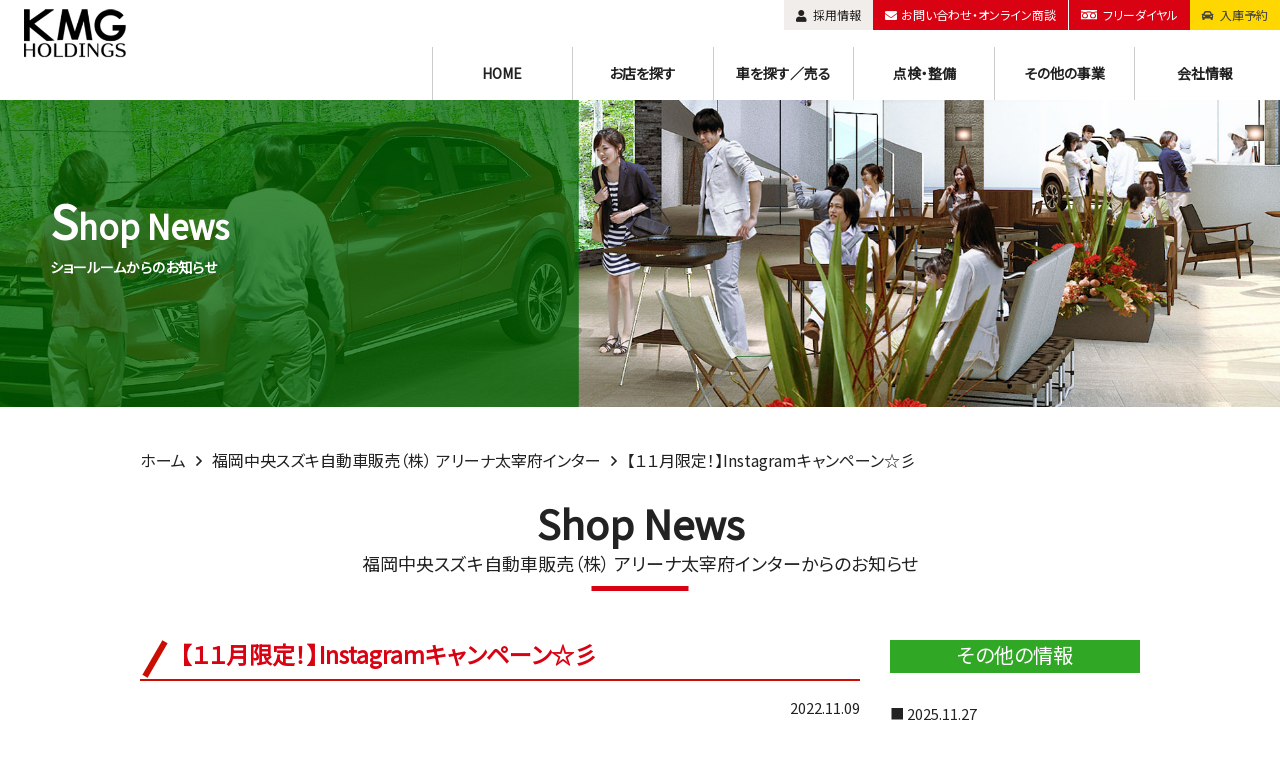

--- FILE ---
content_type: text/html; charset=UTF-8
request_url: https://www.kyushu-mitsubishi-motors.co.jp/suzuki-fuku01/%E3%80%90%EF%BC%91%EF%BC%91%E6%9C%88%E9%99%90%E5%AE%9A%EF%BC%81%E3%80%91instagram%E3%82%AD%E3%83%A3%E3%83%B3%E3%83%9A%E3%83%BC%E3%83%B3%E2%98%86%E5%BD%A1/
body_size: 64666
content:
<!doctype html>
<html lang="ja">
<head>
<meta charset="UTF-8">
<meta name="viewport" content="width=device-width, initial-scale=1, shrink-to-fit=no">
<title>【１１月限定！】Instagramキャンペーン☆彡 - 九州三菱自動車｜KMGホールディングス株式会社九州三菱自動車｜KMGホールディングス株式会社</title>
<meta name="description" content="九州三菱自動車【KMGホールディングス株式会社】は九州北部・中部80拠点のネットワークで三菱・スズキ車を販売。アフターサービスなど、お客様のカーライフをサポートします" />
<meta name="keywords" content="九州,三菱,スズキ,クルマ,車,新車,中古車,自動車,福岡,ミツビシ,MITSUBISHI,佐賀,熊本,長崎,大分" />
<meta http-equiv="X-UA-Compatible" content="IE=edge" />
<link rel="apple-touch-icon" sizes="180x180" href="https://www.kyushu-mitsubishi-motors.co.jp/mitsubishi-control/wp-content/themes/kmg-mm06/images/icon/apple-touch-icon.png">
<link rel="icon" type="image/png" sizes="32x32" href="https://www.kyushu-mitsubishi-motors.co.jp/mitsubishi-control/wp-content/themes/kmg-mm06/images/icon/icon-32x32.png">
<link rel="icon" type="image/png" sizes="16x16" href="https://www.kyushu-mitsubishi-motors.co.jp/mitsubishi-control/wp-content/themes/kmg-mm06/images/icon/icon-16x16.png">
<!-- 404ページ自動遷移します -->
<meta name='robots' content='index, follow, max-image-preview:large, max-snippet:-1, max-video-preview:-1' />
<!-- This site is optimized with the Yoast SEO plugin v26.7 - https://yoast.com/wordpress/plugins/seo/ -->
<link rel="canonical" href="https://www.kyushu-mitsubishi-motors.co.jp/suzuki-fuku01/【１１月限定！】instagramキャンペーン☆彡/" />
<meta property="og:locale" content="ja_JP" />
<meta property="og:type" content="article" />
<meta property="og:title" content="【１１月限定！】Instagramキャンペーン☆彡 - 九州三菱自動車｜KMGホールディングス株式会社" />
<meta property="og:description" content="&nbsp; &nbsp; こんにちは！アリーナ太宰府インター店です！ いつもＨＰをご覧いただきありがとうございます &amp; [&hellip;]" />
<meta property="og:url" content="https://www.kyushu-mitsubishi-motors.co.jp/suzuki-fuku01/【１１月限定！】instagramキャンペーン☆彡/" />
<meta property="og:site_name" content="九州三菱自動車｜KMGホールディングス株式会社" />
<meta property="article:published_time" content="2022-11-09T01:00:39+00:00" />
<meta property="og:image" content="https://www.suzuki.co.jp/dealer/sj-admin/asset/js/tinymce/plugins/emoticons/img/203.png" />
<meta name="author" content="福岡中央スズキ自動車販売(株)（アリーナ太宰府インター）" />
<meta name="twitter:card" content="summary_large_image" />
<meta name="twitter:label1" content="執筆者" />
<meta name="twitter:data1" content="福岡中央スズキ自動車販売(株)（アリーナ太宰府インター）" />
<script type="application/ld+json" class="yoast-schema-graph">{"@context":"https://schema.org","@graph":[{"@type":"Article","@id":"https://www.kyushu-mitsubishi-motors.co.jp/suzuki-fuku01/%e3%80%90%ef%bc%91%ef%bc%91%e6%9c%88%e9%99%90%e5%ae%9a%ef%bc%81%e3%80%91instagram%e3%82%ad%e3%83%a3%e3%83%b3%e3%83%9a%e3%83%bc%e3%83%b3%e2%98%86%e5%bd%a1/#article","isPartOf":{"@id":"https://www.kyushu-mitsubishi-motors.co.jp/suzuki-fuku01/%e3%80%90%ef%bc%91%ef%bc%91%e6%9c%88%e9%99%90%e5%ae%9a%ef%bc%81%e3%80%91instagram%e3%82%ad%e3%83%a3%e3%83%b3%e3%83%9a%e3%83%bc%e3%83%b3%e2%98%86%e5%bd%a1/"},"author":{"name":"福岡中央スズキ自動車販売(株)（アリーナ太宰府インター）","@id":"https://www.kyushu-mitsubishi-motors.co.jp/#/schema/person/5dfeb1aff3eb8b0d9b48ed055331c1a3"},"headline":"【１１月限定！】Instagramキャンペーン☆彡","datePublished":"2022-11-09T01:00:39+00:00","mainEntityOfPage":{"@id":"https://www.kyushu-mitsubishi-motors.co.jp/suzuki-fuku01/%e3%80%90%ef%bc%91%ef%bc%91%e6%9c%88%e9%99%90%e5%ae%9a%ef%bc%81%e3%80%91instagram%e3%82%ad%e3%83%a3%e3%83%b3%e3%83%9a%e3%83%bc%e3%83%b3%e2%98%86%e5%bd%a1/"},"wordCount":48,"image":{"@id":"https://www.kyushu-mitsubishi-motors.co.jp/suzuki-fuku01/%e3%80%90%ef%bc%91%ef%bc%91%e6%9c%88%e9%99%90%e5%ae%9a%ef%bc%81%e3%80%91instagram%e3%82%ad%e3%83%a3%e3%83%b3%e3%83%9a%e3%83%bc%e3%83%b3%e2%98%86%e5%bd%a1/#primaryimage"},"thumbnailUrl":"https://www.suzuki.co.jp/dealer/sj-admin/asset/js/tinymce/plugins/emoticons/img/203.png","articleSection":["福岡中央スズキ自動車販売（株） アリーナ太宰府インター"],"inLanguage":"ja"},{"@type":"WebPage","@id":"https://www.kyushu-mitsubishi-motors.co.jp/suzuki-fuku01/%e3%80%90%ef%bc%91%ef%bc%91%e6%9c%88%e9%99%90%e5%ae%9a%ef%bc%81%e3%80%91instagram%e3%82%ad%e3%83%a3%e3%83%b3%e3%83%9a%e3%83%bc%e3%83%b3%e2%98%86%e5%bd%a1/","url":"https://www.kyushu-mitsubishi-motors.co.jp/suzuki-fuku01/%e3%80%90%ef%bc%91%ef%bc%91%e6%9c%88%e9%99%90%e5%ae%9a%ef%bc%81%e3%80%91instagram%e3%82%ad%e3%83%a3%e3%83%b3%e3%83%9a%e3%83%bc%e3%83%b3%e2%98%86%e5%bd%a1/","name":"【１１月限定！】Instagramキャンペーン☆彡 - 九州三菱自動車｜KMGホールディングス株式会社","isPartOf":{"@id":"https://www.kyushu-mitsubishi-motors.co.jp/#website"},"primaryImageOfPage":{"@id":"https://www.kyushu-mitsubishi-motors.co.jp/suzuki-fuku01/%e3%80%90%ef%bc%91%ef%bc%91%e6%9c%88%e9%99%90%e5%ae%9a%ef%bc%81%e3%80%91instagram%e3%82%ad%e3%83%a3%e3%83%b3%e3%83%9a%e3%83%bc%e3%83%b3%e2%98%86%e5%bd%a1/#primaryimage"},"image":{"@id":"https://www.kyushu-mitsubishi-motors.co.jp/suzuki-fuku01/%e3%80%90%ef%bc%91%ef%bc%91%e6%9c%88%e9%99%90%e5%ae%9a%ef%bc%81%e3%80%91instagram%e3%82%ad%e3%83%a3%e3%83%b3%e3%83%9a%e3%83%bc%e3%83%b3%e2%98%86%e5%bd%a1/#primaryimage"},"thumbnailUrl":"https://www.suzuki.co.jp/dealer/sj-admin/asset/js/tinymce/plugins/emoticons/img/203.png","datePublished":"2022-11-09T01:00:39+00:00","author":{"@id":"https://www.kyushu-mitsubishi-motors.co.jp/#/schema/person/5dfeb1aff3eb8b0d9b48ed055331c1a3"},"breadcrumb":{"@id":"https://www.kyushu-mitsubishi-motors.co.jp/suzuki-fuku01/%e3%80%90%ef%bc%91%ef%bc%91%e6%9c%88%e9%99%90%e5%ae%9a%ef%bc%81%e3%80%91instagram%e3%82%ad%e3%83%a3%e3%83%b3%e3%83%9a%e3%83%bc%e3%83%b3%e2%98%86%e5%bd%a1/#breadcrumb"},"inLanguage":"ja","potentialAction":[{"@type":"ReadAction","target":["https://www.kyushu-mitsubishi-motors.co.jp/suzuki-fuku01/%e3%80%90%ef%bc%91%ef%bc%91%e6%9c%88%e9%99%90%e5%ae%9a%ef%bc%81%e3%80%91instagram%e3%82%ad%e3%83%a3%e3%83%b3%e3%83%9a%e3%83%bc%e3%83%b3%e2%98%86%e5%bd%a1/"]}]},{"@type":"ImageObject","inLanguage":"ja","@id":"https://www.kyushu-mitsubishi-motors.co.jp/suzuki-fuku01/%e3%80%90%ef%bc%91%ef%bc%91%e6%9c%88%e9%99%90%e5%ae%9a%ef%bc%81%e3%80%91instagram%e3%82%ad%e3%83%a3%e3%83%b3%e3%83%9a%e3%83%bc%e3%83%b3%e2%98%86%e5%bd%a1/#primaryimage","url":"https://www.suzuki.co.jp/dealer/sj-admin/asset/js/tinymce/plugins/emoticons/img/203.png","contentUrl":"https://www.suzuki.co.jp/dealer/sj-admin/asset/js/tinymce/plugins/emoticons/img/203.png"},{"@type":"BreadcrumbList","@id":"https://www.kyushu-mitsubishi-motors.co.jp/suzuki-fuku01/%e3%80%90%ef%bc%91%ef%bc%91%e6%9c%88%e9%99%90%e5%ae%9a%ef%bc%81%e3%80%91instagram%e3%82%ad%e3%83%a3%e3%83%b3%e3%83%9a%e3%83%bc%e3%83%b3%e2%98%86%e5%bd%a1/#breadcrumb","itemListElement":[{"@type":"ListItem","position":1,"name":"ホーム","item":"https://www.kyushu-mitsubishi-motors.co.jp/"},{"@type":"ListItem","position":2,"name":"【１１月限定！】Instagramキャンペーン☆彡"}]},{"@type":"WebSite","@id":"https://www.kyushu-mitsubishi-motors.co.jp/#website","url":"https://www.kyushu-mitsubishi-motors.co.jp/","name":"九州三菱自動車｜KMGホールディングス株式会社","description":"九州三菱自動車【KMGホールディングス株式会社】は九州北部・中部80拠点のネットワークで三菱・スズキ車を販売。アフターサービスなど、お客様のカーライフをサポートします","potentialAction":[{"@type":"SearchAction","target":{"@type":"EntryPoint","urlTemplate":"https://www.kyushu-mitsubishi-motors.co.jp/?s={search_term_string}"},"query-input":{"@type":"PropertyValueSpecification","valueRequired":true,"valueName":"search_term_string"}}],"inLanguage":"ja"},{"@type":"Person","@id":"https://www.kyushu-mitsubishi-motors.co.jp/#/schema/person/5dfeb1aff3eb8b0d9b48ed055331c1a3","name":"福岡中央スズキ自動車販売(株)（アリーナ太宰府インター）","image":{"@type":"ImageObject","inLanguage":"ja","@id":"https://www.kyushu-mitsubishi-motors.co.jp/#/schema/person/image/","url":"https://secure.gravatar.com/avatar/7f88fd209e8f6f7ceacb2ebdfade41f140a19cc8fb2136059392c49542fae528?s=96&d=mm&r=g","contentUrl":"https://secure.gravatar.com/avatar/7f88fd209e8f6f7ceacb2ebdfade41f140a19cc8fb2136059392c49542fae528?s=96&d=mm&r=g","caption":"福岡中央スズキ自動車販売(株)（アリーナ太宰府インター）"},"url":"https://www.kyushu-mitsubishi-motors.co.jp/author/suzuki-fuku01/"}]}</script>
<!-- / Yoast SEO plugin. -->
<link rel='dns-prefetch' href='//kit.fontawesome.com' />
<link rel='dns-prefetch' href='//fonts.googleapis.com' />
<link rel="alternate" title="oEmbed (JSON)" type="application/json+oembed" href="https://www.kyushu-mitsubishi-motors.co.jp/wp-json/oembed/1.0/embed?url=https%3A%2F%2Fwww.kyushu-mitsubishi-motors.co.jp%2Fsuzuki-fuku01%2F%25e3%2580%2590%25ef%25bc%2591%25ef%25bc%2591%25e6%259c%2588%25e9%2599%2590%25e5%25ae%259a%25ef%25bc%2581%25e3%2580%2591instagram%25e3%2582%25ad%25e3%2583%25a3%25e3%2583%25b3%25e3%2583%259a%25e3%2583%25bc%25e3%2583%25b3%25e2%2598%2586%25e5%25bd%25a1%2F" />
<link rel="alternate" title="oEmbed (XML)" type="text/xml+oembed" href="https://www.kyushu-mitsubishi-motors.co.jp/wp-json/oembed/1.0/embed?url=https%3A%2F%2Fwww.kyushu-mitsubishi-motors.co.jp%2Fsuzuki-fuku01%2F%25e3%2580%2590%25ef%25bc%2591%25ef%25bc%2591%25e6%259c%2588%25e9%2599%2590%25e5%25ae%259a%25ef%25bc%2581%25e3%2580%2591instagram%25e3%2582%25ad%25e3%2583%25a3%25e3%2583%25b3%25e3%2583%259a%25e3%2583%25bc%25e3%2583%25b3%25e2%2598%2586%25e5%25bd%25a1%2F&#038;format=xml" />
<style id='wp-emoji-styles-inline-css' type='text/css'>
img.wp-smiley, img.emoji {
display: inline !important;
border: none !important;
box-shadow: none !important;
height: 1em !important;
width: 1em !important;
margin: 0 0.07em !important;
vertical-align: -0.1em !important;
background: none !important;
padding: 0 !important;
}
/*# sourceURL=wp-emoji-styles-inline-css */
</style>
<style id='wp-block-library-inline-css' type='text/css'>
:root{--wp-block-synced-color:#7a00df;--wp-block-synced-color--rgb:122,0,223;--wp-bound-block-color:var(--wp-block-synced-color);--wp-editor-canvas-background:#ddd;--wp-admin-theme-color:#007cba;--wp-admin-theme-color--rgb:0,124,186;--wp-admin-theme-color-darker-10:#006ba1;--wp-admin-theme-color-darker-10--rgb:0,107,160.5;--wp-admin-theme-color-darker-20:#005a87;--wp-admin-theme-color-darker-20--rgb:0,90,135;--wp-admin-border-width-focus:2px}@media (min-resolution:192dpi){:root{--wp-admin-border-width-focus:1.5px}}.wp-element-button{cursor:pointer}:root .has-very-light-gray-background-color{background-color:#eee}:root .has-very-dark-gray-background-color{background-color:#313131}:root .has-very-light-gray-color{color:#eee}:root .has-very-dark-gray-color{color:#313131}:root .has-vivid-green-cyan-to-vivid-cyan-blue-gradient-background{background:linear-gradient(135deg,#00d084,#0693e3)}:root .has-purple-crush-gradient-background{background:linear-gradient(135deg,#34e2e4,#4721fb 50%,#ab1dfe)}:root .has-hazy-dawn-gradient-background{background:linear-gradient(135deg,#faaca8,#dad0ec)}:root .has-subdued-olive-gradient-background{background:linear-gradient(135deg,#fafae1,#67a671)}:root .has-atomic-cream-gradient-background{background:linear-gradient(135deg,#fdd79a,#004a59)}:root .has-nightshade-gradient-background{background:linear-gradient(135deg,#330968,#31cdcf)}:root .has-midnight-gradient-background{background:linear-gradient(135deg,#020381,#2874fc)}:root{--wp--preset--font-size--normal:16px;--wp--preset--font-size--huge:42px}.has-regular-font-size{font-size:1em}.has-larger-font-size{font-size:2.625em}.has-normal-font-size{font-size:var(--wp--preset--font-size--normal)}.has-huge-font-size{font-size:var(--wp--preset--font-size--huge)}.has-text-align-center{text-align:center}.has-text-align-left{text-align:left}.has-text-align-right{text-align:right}.has-fit-text{white-space:nowrap!important}#end-resizable-editor-section{display:none}.aligncenter{clear:both}.items-justified-left{justify-content:flex-start}.items-justified-center{justify-content:center}.items-justified-right{justify-content:flex-end}.items-justified-space-between{justify-content:space-between}.screen-reader-text{border:0;clip-path:inset(50%);height:1px;margin:-1px;overflow:hidden;padding:0;position:absolute;width:1px;word-wrap:normal!important}.screen-reader-text:focus{background-color:#ddd;clip-path:none;color:#444;display:block;font-size:1em;height:auto;left:5px;line-height:normal;padding:15px 23px 14px;text-decoration:none;top:5px;width:auto;z-index:100000}html :where(.has-border-color){border-style:solid}html :where([style*=border-top-color]){border-top-style:solid}html :where([style*=border-right-color]){border-right-style:solid}html :where([style*=border-bottom-color]){border-bottom-style:solid}html :where([style*=border-left-color]){border-left-style:solid}html :where([style*=border-width]){border-style:solid}html :where([style*=border-top-width]){border-top-style:solid}html :where([style*=border-right-width]){border-right-style:solid}html :where([style*=border-bottom-width]){border-bottom-style:solid}html :where([style*=border-left-width]){border-left-style:solid}html :where(img[class*=wp-image-]){height:auto;max-width:100%}:where(figure){margin:0 0 1em}html :where(.is-position-sticky){--wp-admin--admin-bar--position-offset:var(--wp-admin--admin-bar--height,0px)}@media screen and (max-width:600px){html :where(.is-position-sticky){--wp-admin--admin-bar--position-offset:0px}}
/*# sourceURL=wp-block-library-inline-css */
</style><style id='global-styles-inline-css' type='text/css'>
:root{--wp--preset--aspect-ratio--square: 1;--wp--preset--aspect-ratio--4-3: 4/3;--wp--preset--aspect-ratio--3-4: 3/4;--wp--preset--aspect-ratio--3-2: 3/2;--wp--preset--aspect-ratio--2-3: 2/3;--wp--preset--aspect-ratio--16-9: 16/9;--wp--preset--aspect-ratio--9-16: 9/16;--wp--preset--color--black: #000000;--wp--preset--color--cyan-bluish-gray: #abb8c3;--wp--preset--color--white: #ffffff;--wp--preset--color--pale-pink: #f78da7;--wp--preset--color--vivid-red: #cf2e2e;--wp--preset--color--luminous-vivid-orange: #ff6900;--wp--preset--color--luminous-vivid-amber: #fcb900;--wp--preset--color--light-green-cyan: #7bdcb5;--wp--preset--color--vivid-green-cyan: #00d084;--wp--preset--color--pale-cyan-blue: #8ed1fc;--wp--preset--color--vivid-cyan-blue: #0693e3;--wp--preset--color--vivid-purple: #9b51e0;--wp--preset--gradient--vivid-cyan-blue-to-vivid-purple: linear-gradient(135deg,rgb(6,147,227) 0%,rgb(155,81,224) 100%);--wp--preset--gradient--light-green-cyan-to-vivid-green-cyan: linear-gradient(135deg,rgb(122,220,180) 0%,rgb(0,208,130) 100%);--wp--preset--gradient--luminous-vivid-amber-to-luminous-vivid-orange: linear-gradient(135deg,rgb(252,185,0) 0%,rgb(255,105,0) 100%);--wp--preset--gradient--luminous-vivid-orange-to-vivid-red: linear-gradient(135deg,rgb(255,105,0) 0%,rgb(207,46,46) 100%);--wp--preset--gradient--very-light-gray-to-cyan-bluish-gray: linear-gradient(135deg,rgb(238,238,238) 0%,rgb(169,184,195) 100%);--wp--preset--gradient--cool-to-warm-spectrum: linear-gradient(135deg,rgb(74,234,220) 0%,rgb(151,120,209) 20%,rgb(207,42,186) 40%,rgb(238,44,130) 60%,rgb(251,105,98) 80%,rgb(254,248,76) 100%);--wp--preset--gradient--blush-light-purple: linear-gradient(135deg,rgb(255,206,236) 0%,rgb(152,150,240) 100%);--wp--preset--gradient--blush-bordeaux: linear-gradient(135deg,rgb(254,205,165) 0%,rgb(254,45,45) 50%,rgb(107,0,62) 100%);--wp--preset--gradient--luminous-dusk: linear-gradient(135deg,rgb(255,203,112) 0%,rgb(199,81,192) 50%,rgb(65,88,208) 100%);--wp--preset--gradient--pale-ocean: linear-gradient(135deg,rgb(255,245,203) 0%,rgb(182,227,212) 50%,rgb(51,167,181) 100%);--wp--preset--gradient--electric-grass: linear-gradient(135deg,rgb(202,248,128) 0%,rgb(113,206,126) 100%);--wp--preset--gradient--midnight: linear-gradient(135deg,rgb(2,3,129) 0%,rgb(40,116,252) 100%);--wp--preset--font-size--small: 13px;--wp--preset--font-size--medium: 20px;--wp--preset--font-size--large: 36px;--wp--preset--font-size--x-large: 42px;--wp--preset--spacing--20: 0.44rem;--wp--preset--spacing--30: 0.67rem;--wp--preset--spacing--40: 1rem;--wp--preset--spacing--50: 1.5rem;--wp--preset--spacing--60: 2.25rem;--wp--preset--spacing--70: 3.38rem;--wp--preset--spacing--80: 5.06rem;--wp--preset--shadow--natural: 6px 6px 9px rgba(0, 0, 0, 0.2);--wp--preset--shadow--deep: 12px 12px 50px rgba(0, 0, 0, 0.4);--wp--preset--shadow--sharp: 6px 6px 0px rgba(0, 0, 0, 0.2);--wp--preset--shadow--outlined: 6px 6px 0px -3px rgb(255, 255, 255), 6px 6px rgb(0, 0, 0);--wp--preset--shadow--crisp: 6px 6px 0px rgb(0, 0, 0);}:where(.is-layout-flex){gap: 0.5em;}:where(.is-layout-grid){gap: 0.5em;}body .is-layout-flex{display: flex;}.is-layout-flex{flex-wrap: wrap;align-items: center;}.is-layout-flex > :is(*, div){margin: 0;}body .is-layout-grid{display: grid;}.is-layout-grid > :is(*, div){margin: 0;}:where(.wp-block-columns.is-layout-flex){gap: 2em;}:where(.wp-block-columns.is-layout-grid){gap: 2em;}:where(.wp-block-post-template.is-layout-flex){gap: 1.25em;}:where(.wp-block-post-template.is-layout-grid){gap: 1.25em;}.has-black-color{color: var(--wp--preset--color--black) !important;}.has-cyan-bluish-gray-color{color: var(--wp--preset--color--cyan-bluish-gray) !important;}.has-white-color{color: var(--wp--preset--color--white) !important;}.has-pale-pink-color{color: var(--wp--preset--color--pale-pink) !important;}.has-vivid-red-color{color: var(--wp--preset--color--vivid-red) !important;}.has-luminous-vivid-orange-color{color: var(--wp--preset--color--luminous-vivid-orange) !important;}.has-luminous-vivid-amber-color{color: var(--wp--preset--color--luminous-vivid-amber) !important;}.has-light-green-cyan-color{color: var(--wp--preset--color--light-green-cyan) !important;}.has-vivid-green-cyan-color{color: var(--wp--preset--color--vivid-green-cyan) !important;}.has-pale-cyan-blue-color{color: var(--wp--preset--color--pale-cyan-blue) !important;}.has-vivid-cyan-blue-color{color: var(--wp--preset--color--vivid-cyan-blue) !important;}.has-vivid-purple-color{color: var(--wp--preset--color--vivid-purple) !important;}.has-black-background-color{background-color: var(--wp--preset--color--black) !important;}.has-cyan-bluish-gray-background-color{background-color: var(--wp--preset--color--cyan-bluish-gray) !important;}.has-white-background-color{background-color: var(--wp--preset--color--white) !important;}.has-pale-pink-background-color{background-color: var(--wp--preset--color--pale-pink) !important;}.has-vivid-red-background-color{background-color: var(--wp--preset--color--vivid-red) !important;}.has-luminous-vivid-orange-background-color{background-color: var(--wp--preset--color--luminous-vivid-orange) !important;}.has-luminous-vivid-amber-background-color{background-color: var(--wp--preset--color--luminous-vivid-amber) !important;}.has-light-green-cyan-background-color{background-color: var(--wp--preset--color--light-green-cyan) !important;}.has-vivid-green-cyan-background-color{background-color: var(--wp--preset--color--vivid-green-cyan) !important;}.has-pale-cyan-blue-background-color{background-color: var(--wp--preset--color--pale-cyan-blue) !important;}.has-vivid-cyan-blue-background-color{background-color: var(--wp--preset--color--vivid-cyan-blue) !important;}.has-vivid-purple-background-color{background-color: var(--wp--preset--color--vivid-purple) !important;}.has-black-border-color{border-color: var(--wp--preset--color--black) !important;}.has-cyan-bluish-gray-border-color{border-color: var(--wp--preset--color--cyan-bluish-gray) !important;}.has-white-border-color{border-color: var(--wp--preset--color--white) !important;}.has-pale-pink-border-color{border-color: var(--wp--preset--color--pale-pink) !important;}.has-vivid-red-border-color{border-color: var(--wp--preset--color--vivid-red) !important;}.has-luminous-vivid-orange-border-color{border-color: var(--wp--preset--color--luminous-vivid-orange) !important;}.has-luminous-vivid-amber-border-color{border-color: var(--wp--preset--color--luminous-vivid-amber) !important;}.has-light-green-cyan-border-color{border-color: var(--wp--preset--color--light-green-cyan) !important;}.has-vivid-green-cyan-border-color{border-color: var(--wp--preset--color--vivid-green-cyan) !important;}.has-pale-cyan-blue-border-color{border-color: var(--wp--preset--color--pale-cyan-blue) !important;}.has-vivid-cyan-blue-border-color{border-color: var(--wp--preset--color--vivid-cyan-blue) !important;}.has-vivid-purple-border-color{border-color: var(--wp--preset--color--vivid-purple) !important;}.has-vivid-cyan-blue-to-vivid-purple-gradient-background{background: var(--wp--preset--gradient--vivid-cyan-blue-to-vivid-purple) !important;}.has-light-green-cyan-to-vivid-green-cyan-gradient-background{background: var(--wp--preset--gradient--light-green-cyan-to-vivid-green-cyan) !important;}.has-luminous-vivid-amber-to-luminous-vivid-orange-gradient-background{background: var(--wp--preset--gradient--luminous-vivid-amber-to-luminous-vivid-orange) !important;}.has-luminous-vivid-orange-to-vivid-red-gradient-background{background: var(--wp--preset--gradient--luminous-vivid-orange-to-vivid-red) !important;}.has-very-light-gray-to-cyan-bluish-gray-gradient-background{background: var(--wp--preset--gradient--very-light-gray-to-cyan-bluish-gray) !important;}.has-cool-to-warm-spectrum-gradient-background{background: var(--wp--preset--gradient--cool-to-warm-spectrum) !important;}.has-blush-light-purple-gradient-background{background: var(--wp--preset--gradient--blush-light-purple) !important;}.has-blush-bordeaux-gradient-background{background: var(--wp--preset--gradient--blush-bordeaux) !important;}.has-luminous-dusk-gradient-background{background: var(--wp--preset--gradient--luminous-dusk) !important;}.has-pale-ocean-gradient-background{background: var(--wp--preset--gradient--pale-ocean) !important;}.has-electric-grass-gradient-background{background: var(--wp--preset--gradient--electric-grass) !important;}.has-midnight-gradient-background{background: var(--wp--preset--gradient--midnight) !important;}.has-small-font-size{font-size: var(--wp--preset--font-size--small) !important;}.has-medium-font-size{font-size: var(--wp--preset--font-size--medium) !important;}.has-large-font-size{font-size: var(--wp--preset--font-size--large) !important;}.has-x-large-font-size{font-size: var(--wp--preset--font-size--x-large) !important;}
/*# sourceURL=global-styles-inline-css */
</style>
<style id='classic-theme-styles-inline-css' type='text/css'>
/*! This file is auto-generated */
.wp-block-button__link{color:#fff;background-color:#32373c;border-radius:9999px;box-shadow:none;text-decoration:none;padding:calc(.667em + 2px) calc(1.333em + 2px);font-size:1.125em}.wp-block-file__button{background:#32373c;color:#fff;text-decoration:none}
/*# sourceURL=/wp-includes/css/classic-themes.min.css */
</style>
<link rel='stylesheet' id='contact-form-7-css' href='//www.kyushu-mitsubishi-motors.co.jp/mitsubishi-control/wp-content/cache/wpfc-minified/q66a9ydg/6f0hf.css' type='text/css' media='all' />
<link rel='stylesheet' id='responsive-lightbox-nivo_lightbox-css-css' href='//www.kyushu-mitsubishi-motors.co.jp/mitsubishi-control/wp-content/cache/wpfc-minified/mn7h1aid/6f0hf.css' type='text/css' media='all' />
<link rel='stylesheet' id='responsive-lightbox-nivo_lightbox-css-d-css' href='//www.kyushu-mitsubishi-motors.co.jp/mitsubishi-control/wp-content/cache/wpfc-minified/lp3q34v1/6f0hf.css' type='text/css' media='all' />
<link rel='stylesheet' id='searchandfilter-css' href='//www.kyushu-mitsubishi-motors.co.jp/mitsubishi-control/wp-content/cache/wpfc-minified/ld5zigr8/6f0hf.css' type='text/css' media='all' />
<link rel='stylesheet' id='dashicons-css' href='//www.kyushu-mitsubishi-motors.co.jp/mitsubishi-control/wp-content/cache/wpfc-minified/ko393qrg/6f0hf.css' type='text/css' media='all' />
<link rel='stylesheet' id='xo-event-calendar-css' href='//www.kyushu-mitsubishi-motors.co.jp/mitsubishi-control/wp-content/cache/wpfc-minified/1fznsq0g/6f0hf.css' type='text/css' media='all' />
<link rel='stylesheet' id='xo-event-calendar-event-calendar-css' href='//www.kyushu-mitsubishi-motors.co.jp/mitsubishi-control/wp-content/cache/wpfc-minified/djoo7xeh/6f0hf.css' type='text/css' media='all' />
<link rel='stylesheet' id='noto-css' href='https://fonts.googleapis.com/css?family=Noto+Sans+JP&#038;subset=japanese' type='text/css' media='all' />
<link rel='stylesheet' id='reset-css' href='//www.kyushu-mitsubishi-motors.co.jp/mitsubishi-control/wp-content/cache/wpfc-minified/kqbkmj37/6f0hf.css' type='text/css' media='all' />
<link rel='stylesheet' id='flexgrid-css' href='//www.kyushu-mitsubishi-motors.co.jp/mitsubishi-control/wp-content/cache/wpfc-minified/ldslk4nt/6f0hf.css' type='text/css' media='all' />
<link rel='stylesheet' id='default-style-css' href='//www.kyushu-mitsubishi-motors.co.jp/mitsubishi-control/wp-content/cache/wpfc-minified/1bsgfzmg/6f0hf.css' type='text/css' media='all' />
<link rel='stylesheet' id='aos_css-css' href='//www.kyushu-mitsubishi-motors.co.jp/mitsubishi-control/wp-content/cache/wpfc-minified/q6v7s4m3/6f0hf.css' type='text/css' media='all' />
<link rel='stylesheet' id='swiper_css-css' href='//www.kyushu-mitsubishi-motors.co.jp/mitsubishi-control/wp-content/cache/wpfc-minified/8ky6zern/6f0hf.css' type='text/css' media='all' />
<link rel='stylesheet' id='UserAccessManagerLoginForm-css' href='//www.kyushu-mitsubishi-motors.co.jp/mitsubishi-control/wp-content/cache/wpfc-minified/oak1xdv/6f0hf.css' type='text/css' media='screen' />
<script type="text/javascript" src="https://www.kyushu-mitsubishi-motors.co.jp/mitsubishi-control/wp-includes/js/jquery/jquery.min.js?ver=3.7.1" id="jquery-core-js"></script>
<script type="text/javascript" src="https://www.kyushu-mitsubishi-motors.co.jp/mitsubishi-control/wp-includes/js/jquery/jquery-migrate.min.js?ver=3.4.1" id="jquery-migrate-js"></script>
<script type="text/javascript" src="https://www.kyushu-mitsubishi-motors.co.jp/mitsubishi-control/wp-content/plugins/responsive-lightbox-lite/assets/nivo-lightbox/nivo-lightbox.min.js?ver=6.9" id="responsive-lightbox-nivo_lightbox-js"></script>
<script type="text/javascript" id="responsive-lightbox-lite-script-js-extra">
/* <![CDATA[ */
var rllArgs = {"script":"nivo_lightbox","selector":"lightbox","custom_events":""};
//# sourceURL=responsive-lightbox-lite-script-js-extra
/* ]]> */
</script>
<script type="text/javascript" src="https://www.kyushu-mitsubishi-motors.co.jp/mitsubishi-control/wp-content/plugins/responsive-lightbox-lite/assets/inc/script.js?ver=6.9" id="responsive-lightbox-lite-script-js"></script>
<script type="text/javascript" src="https://kit.fontawesome.com/7690f8ceba.js" id="fontawesome-js"></script>
<link rel="https://api.w.org/" href="https://www.kyushu-mitsubishi-motors.co.jp/wp-json/" /><link rel="alternate" title="JSON" type="application/json" href="https://www.kyushu-mitsubishi-motors.co.jp/wp-json/wp/v2/posts/22772" /><link rel="EditURI" type="application/rsd+xml" title="RSD" href="https://www.kyushu-mitsubishi-motors.co.jp/mitsubishi-control/xmlrpc.php?rsd" />
<meta name="generator" content="WordPress 6.9" />
<link rel='shortlink' href='https://www.kyushu-mitsubishi-motors.co.jp/?p=22772' />
<style type="text/css"></style>
<!-- <script>
(function(i,s,o,g,r,a,m){i['GoogleAnalyticsObject']=r;i[r]=i[r]||function(){
(i[r].q=i[r].q||[]).push(arguments)},i[r].l=1*new Date();a=s.createElement(o),
m=s.getElementsByTagName(o)[0];a.async=1;a.src=g;m.parentNode.insertBefore(a,m)
})(window,document,'script','//www.google-analytics.com/analytics.js','ga');
ga('create', 'UA-16599377-1', 'auto');
ga('send', 'pageview');
</script> -->
<!-- Google tag (gtag.js) -->
<script async src="https://www.googletagmanager.com/gtag/js?id=G-ZGR6QVVBZ7"></script>
<script>
window.dataLayer = window.dataLayer || [];
function gtag(){dataLayer.push(arguments);}
gtag('js', new Date());
gtag('config', 'G-ZGR6QVVBZ7');
</script>
</head>
<body class="wp-singular post-template-default single single-post postid-22772 single-format-standard wp-theme-kmg-mm06 shops">
<!------------------------------------------------
* 1. ヘッダー
-------------------------------------------------->
<div class="">
<header class="header">
<div class="header__menu">
<ul class="header__menu-nav">
<li class="header__menu-nav-item grey pc">
<a href="https://www.kyushu-mitsubishi-motors.co.jp/company#recruit" class="header__menu-nav-link">
<i class="fas fa-user"></i>採用情報
</a>
</li>
<li class="header__menu-nav-item red-1">
<a href="https://www.kyushu-mitsubishi-motors.co.jp/contact/" class="header__menu-nav-link">
<i class="fas fa-envelope"></i><span class="pc-none">お問い合わせ・オンライン商談</span>
</a>
</li>
<li class="header__menu-nav-item red-2">
<a href="https://www.kyushu-mitsubishi-motors.co.jp/freecall/" class="header__menu-nav-link">
<img src="https://www.kyushu-mitsubishi-motors.co.jp/mitsubishi-control/wp-content/themes/kmg-mm06/images/header/freedial.svg" alt="フリーダイヤル"><span class="pc-none">フリーダイヤル</span>
</a>
</li>
<li class="header__menu-nav-item yellow">
<a href="https://yoyaku.kmg-cloud.com/yoy10010" target="_blank" rel="noreferrer noopener" class="header__menu-nav-link">
<i class="fas fa-car"></i><span class="pc-none">入庫予約</span>
</a>
</li>
<li id="nav-toggle" class="header__menu-nav-item bk sp">
<a href="#" class="header__menu-nav-link">
<span class="hamburger-text">MENU</span>
<div class="hamburger">
<span></span>
<span></span>
<span></span>
</div>
</a>
</li>
</ul>
</div>
<!-- 下の段のロゴとメニュー▼ -->
<div class="header__inner row between-sm">
<div class="col-xs-12 col-sm-4 header__inner-logo-wrapper">
<a href="https://www.kyushu-mitsubishi-motors.co.jp">
<h1 class="header__inner-logo">
<img src="https://www.kyushu-mitsubishi-motors.co.jp/mitsubishi-control/wp-content/themes/kmg-mm06/images/header/head-logo.png" alt="画像：KMGホールディングス株式会社ロゴ">
</h1>
</a>
</div>
<div class="col-xs-12 col-sm-8">
<nav class="global-nav row end-sm">
<ul class="g-nav row between-sm">
<li>
<a href="https://www.kyushu-mitsubishi-motors.co.jp" class="header__inner-link">HOME</a>
</li>
<li class="toggle">
<a href="https://www.kyushu-mitsubishi-motors.co.jp/shops/" class="header__inner-link">お店を探す</a>
<ul class="seco-menu menu_inner pc">
<li><a href="https://www.kyushu-mitsubishi-motors.co.jp/shops/">店舗一覧</a></li>
<li><a href="https://www.kyushu-mitsubishi-motors.co.jp/seven/">カーセブン</a></li>
</ul>
</li>
<li class="toggle">
<a href="https://www.kyushu-mitsubishi-motors.co.jp/car/" class="header__inner-link">車を探す／売る</a>
<ul class="seco-menu menu_inner pc">
<li><a href="https://www.kyushu-mitsubishi-motors.co.jp/car-search/">三菱車から探す</a></li>
<li><a href="https://www.kyushu-mitsubishi-motors.co.jp/car-search/?tab=suzuki">スズキ車から探す</a></li>
<li><a href="https://kmg-folofly.mmsales.jp/" target="_blank" rel="noopener noreferrer">EVバン/トラック「フォロフライ」</a></li>
<li><a href="https://www.kyushu-mitsubishi-motors.co.jp/car-search/?tab=used">中古車を探す</a></li>
<li><a href="https://kmg-kaitori.jp/?utm_source=search&utm_medium=HP&utm_campaign=kaitori" target="_blank" rel="noopener noreferrer">車を売る</a></li>
<!-- <li><a href="https://www.kyushu-mitsubishi-motors.co.jp/car/anniversary/">70周年記念車</a></li> -->
</ul>
</li>
<li class="toggle">
<a href="https://www.kyushu-mitsubishi-motors.co.jp/service/" class="header__inner-link">点検・整備</a>
<ul class="seco-menu menu_inner pc">
<li><a href="https://www.kyushu-mitsubishi-motors.co.jp/service/inspection">車検のご案内</a></li>
<li><a href="https://www.kyushu-mitsubishi-motors.co.jp/service/safety">安心点検のご案内</a></li>
<li><a href="https://www.kyushu-mitsubishi-motors.co.jp/service/maintenance">交換・キズ直し</a></li>
<li><a href="https://www.kyushu-mitsubishi-motors.co.jp/service/oilkeeping">エンジンオイルキープ</a></li>
<li><a href="https://www.kyushu-mitsubishi-motors.co.jp/service/maintenance_cycle/">メンテナンスサイクル</a></li>
<li><a href="https://www.kyushu-mitsubishi-motors.co.jp/service/coat-body">ボディコーティング</a></li>
<li><a href="https://www.kyushu-mitsubishi-motors.co.jp/service/coat-interior">プレミアムインテリアコーティング</a></li>
<li><a href="https://www.kyushu-mitsubishi-motors.co.jp/service/maintenance_pack">お得なメンテナンスパック商品</a></li>
<li><a href="https://www.mitsubishi-motors.co.jp/support/recall/" target="_blank" rel="noreferrer noopener">リコール情報（三菱車）</a></li>
<li><a href="https://www.suzuki.co.jp/recall/" target="_blank" rel="noreferrer noopener">リコール情報（スズキ車）</a></li>
</ul>
</li>
<li class="toggle">
<a href="https://www.kyushu-mitsubishi-motors.co.jp/digital"" class=" header__inner-link">その他の事業</a>
<ul class="seco-menu menu_inner pc">
<li><a href="https://www.kyushu-mitsubishi-motors.co.jp/digital">デジタルサイネージ広告募集</a></li>
</ul>
</li>
<li class="toggle">
<a href="https://www.kyushu-mitsubishi-motors.co.jp/company/" class="header__inner-link">会社情報</a>
<ul class="seco-menu menu_inner pc">
<li><a href="https://www.kyushu-mitsubishi-motors.co.jp/company/outline">基本情報</a></li>
<li><a href="https://www.kyushu-mitsubishi-motors.co.jp/company/organization">組織図</a></li>
<li><a href="https://www.kyushu-mitsubishi-motors.co.jp/company/yakuin">役員体制</a></li>
<li><a href="https://www.kyushu-mitsubishi-motors.co.jp/company/message">トップメッセージ</a></li>
<li><a href="https://www.kyushu-mitsubishi-motors.co.jp/company/greeting">事業所長あいさつ</a></li>
<li><a href="https://www.kyushu-mitsubishi-motors.co.jp/company/history">沿革</a></li>
<li><a href="https://www.kyushu-mitsubishi-motors.co.jp/company#recruit">採用情報</a></li>
<li><a href="https://www.kyushu-mitsubishi-motors.co.jp/company/access">会社所在地・アクセス</a></li>
<li><a href="https://www.kyushu-mitsubishi-motors.co.jp/company/sports">企業スポーツ活動</a></li>
</ul>
</li>
</ul>
</nav>
</div>
</header>
<!------------------------------------------------
* 2. ヒーローイメージ
-------------------------------------------------->
<main>
<!-- 右固定メニュー▼ -->
<ul id="nav1" class="scroll-fade">
<li><a class="" href="https://www.kyushu-mitsubishi-motors.co.jp/shops"><span class="center"><i class="fas fa-map-marker-alt"></i></span><span class="nav-text">お店を探す</span></a></li>
<li><a class="" href="https://www.kyushu-mitsubishi-motors.co.jp/car-search/"><span class="center"><i class="fas fa-car"></i></span><span class="nav-text">新車を探す</span></a></li>
<li><a class="" href="https://www.kyushu-mitsubishi-motors.co.jp/car-search/?tab=used"><span class="center"><i class="fad fa-cars"></i></span><span class="nav-text">中古車を探す</span></a></li>
<li><a class="" href="https://www.kyushu-mitsubishi-motors.co.jp/service/"><span class="center"><i class="fas fa-hammer"></i></span><span class="nav-text">点検・整備</span></a></li>
<li><a class="" href="https://www.kyushu-mitsubishi-motors.co.jp/contact/" target="_blank" rel="noopener noreferrer"><span class="center"><i class="fas fa-mobile-alt"></i></span><span class="nav-text">オンライン<br class="sp">でのお問い合わせ</span></a></li>
</ul>
<!-- 右固定メニュー▲ -->
<div class="page-head-title">
<div class="page-head-title-img"><img src="https://www.kyushu-mitsubishi-motors.co.jp/mitsubishi-control/wp-content/themes/kmg-mm06/images/shops/bg-title_news.jpg" alt="九州三菱自動車店内イメージ"></div>
<h2 class="page-head-title-text"><p data-aos="fade-right">Shop News<br><span>ショールームからのお知らせ</p></h2>
</div>
<!--　パンくず▼ -->
<div id="breadcrumb"><ul><li><a href="https://www.kyushu-mitsubishi-motors.co.jp"><span>ホーム</span></a></li><li><a href="https://www.kyushu-mitsubishi-motors.co.jp/suzuki-fuku01/"><span>福岡中央スズキ自動車販売（株） アリーナ太宰府インター</span></a></li><li><span>【１１月限定！】Instagramキャンペーン☆彡</span></li></ul></div>	<!--　パンくず▲ -->
<section class="page container">
<!-- module title▼ -->
<div class="module">
<h2 class="module__title">Shop News</h2>
<p class="module__title-jp mb20">福岡中央スズキ自動車販売（株） アリーナ太宰府インターからのお知らせ</p>
</div>
<!-- module title▲ -->
<div class="cf mb50">
<section class="single newsbox">
<div class="titlebox">
<h3 class="section-title-large">【１１月限定！】Instagramキャンペーン☆彡</h3>
</div>
<div class="datebox">
2022.11.09                    </div>
<div class="content cf">
<p>&nbsp;</p>
<p>&nbsp;</p>
<p style="text-align: center">こんにちは！アリーナ太宰府インター店です！</p>
<p style="text-align: center">いつもＨＰをご覧いただきありがとうございます<img decoding="async" src="https://www.suzuki.co.jp/dealer/sj-admin/asset/js/tinymce/plugins/emoticons/img/203.png" alt="203" width="14" height="14" /></p>
<p>&nbsp;</p>
<p style="text-align: center">太宰府店では、公式Instagramを開設しております。</p>
<p style="text-align: center">そこで・・・！</p>
<p style="text-align: center">ＫＭＧグループのスズキ店と合同でInstagramのキャンペーンを行うこととなりました<img decoding="async" src="https://www.suzuki.co.jp/dealer/sj-admin/asset/js/tinymce/plugins/emoticons/img/29.png" alt="29" width="18" height="18" /><img decoding="async" src="https://www.suzuki.co.jp/dealer/sj-admin/asset/js/tinymce/plugins/emoticons/img/91.png" alt="91" width="18" height="18" /></p>
<p>&nbsp;</p>
<p style="text-align: center">キャンペーンへの参加条件は簡単です！</p>
<p>&nbsp;</p>
<p style="text-align: center"><span style="font-size: 18pt;color: #ff9900"><strong>①太宰府店公式Instagramのピン止めしている左上の投稿に『いいね』を押す</strong></span></p>
<p>&nbsp;</p>
<p style="text-align: center"><img loading="lazy" decoding="async" src="https://www.suzuki.co.jp/dealer/sj-admin/sharefiles/image0_58d41668-5a83-11ed-bf87-fa163e794ba5.jpeg" alt="" width="481" height="938" /></p>
<p>&nbsp;</p>
<p style="text-align: center">↑こちらの投稿です！</p>
<p style="text-align: center"><a href="https://www.instagram.com/p/Ckcq2EhPuNM/?igshid=YmMyMTA2M2Y=">https://www.instagram.com/p/Ckcq2EhPuNM/?igshid=YmMyMTA2M2Y=</a></p>
<p style="text-align: center">上記のリンクより、投稿にとべます！</p>
<p>&nbsp;</p>
<p>&nbsp;</p>
<p style="text-align: center"><span style="color: #ff9900;font-size: 18pt"><strong>②店舗にてバッテリーorタイヤ溝のチェックを受ける</strong></span></p>
<p>&nbsp;</p>
<p style="text-align: center"><span style="color: #ff9900;font-size: 18pt"><strong>③チェックの待ち時間に簡単なアンケートに答える</strong></span></p>
<p>&nbsp;</p>
<p>&nbsp;</p>
<p style="text-align: center">この３つをしていただくだけで、</p>
<p style="text-align: center">抽選で１０名様に<span style="font-size: 18pt;color: #ff99cc"><strong>ＱＵＯカード（１０００円分）をプレゼント！！</strong><img loading="lazy" decoding="async" src="https://www.suzuki.co.jp/dealer/sj-admin/asset/js/tinymce/plugins/emoticons/img/09.png" alt="09" width="17" height="17" /><img loading="lazy" decoding="async" src="https://www.suzuki.co.jp/dealer/sj-admin/asset/js/tinymce/plugins/emoticons/img/203.png" alt="203" width="18" height="18" /></span></p>
<p>&nbsp;</p>
<p>&nbsp;</p>
<p style="text-align: center">そして、これだけでは終わりません！</p>
<p>&nbsp;</p>
<p style="text-align: center">太宰府店独自のキャンペーンとして、</p>
<p style="text-align: center">太宰府店公式Instagramをフォローしてくださった方には</p>
<p style="text-align: center">もれなく<span style="color: #cc99ff;font-size: 18pt"><strong>スズキオリジナルトートバックをプレゼント</strong></span>いたします！<img loading="lazy" decoding="async" src="https://www.suzuki.co.jp/dealer/sj-admin/asset/js/tinymce/plugins/emoticons/img/07.png" alt="07" width="16" height="16" /><img loading="lazy" decoding="async" src="https://www.suzuki.co.jp/dealer/sj-admin/asset/js/tinymce/plugins/emoticons/img/91.png" alt="91" width="19" height="19" /></p>
<p style="text-align: center"><img loading="lazy" decoding="async" src="https://www.suzuki.co.jp/dealer/sj-admin/sharefiles/low_hansokuyouhin_a_01_d_00300_portable_ecobag_32b97d6c-5829-11ed-a02a-fa163e794ba5.jpg" alt="" width="317" height="245" /></p>
<p>&nbsp;</p>
<p>&nbsp;</p>
<p style="text-align: center"><span style="font-size: 14pt"><strong><span style="background-color: #ffff99"><img loading="lazy" decoding="async" src="https://www.suzuki.co.jp/dealer/sj-admin/asset/js/tinymce/plugins/emoticons/img/210.png" alt="210" width="16" height="16" />『フォロー』・『いいね』した画面をスタッフに提示してください。</span></strong></span></p>
<p style="text-align: center">皆様のキャンペーンへのご参加お待ちしております<img loading="lazy" decoding="async" src="https://www.suzuki.co.jp/dealer/sj-admin/asset/js/tinymce/plugins/emoticons/img/07.png" alt="07" width="16" height="16" /></p>
<p style="text-align: center">キャンペーンの内容でご不明な点がございましたら、お気軽にお問い合わせください。</p>
<p>&nbsp;</p>
<p>&nbsp;</p>
<p style="text-align: center"><span style="background-color: #99ccff">福岡中央スズキ自動車販売（株）</span></p>
<p style="text-align: center"><span style="background-color: #99ccff">アリーナ太宰府インター店</span></p>
<p style="text-align: center"><span style="background-color: #99ccff">０９２－５０３－０１１１</span></p>
<p>&nbsp;</p>
<p style="text-align: center"><span style="background-color: #ccffff">↓ 太宰府店公式Instagramはこちら！↓</span></p>
<p style="text-align: center"><span style="background-color: #ccffff"><a style="background-color: #ccffff" href="https://instagram.com/arena_dazaifu_official?utm_medium=copy_link">https://instagram.com/arena_dazaifu_official?utm_medium=copy_link</a></span></p>
<p style="text-align: center">
</div>
</section>
<section class="single shopinfobox">
<h3 class="page-sub-title">その他の情報</h3>
<div class="mb30">
<ul class="backnumber-box">
<li></li><a href="https://www.kyushu-mitsubishi-motors.co.jp/suzuki-fuku01/12%e6%9c%88%e3%81%ae%e3%81%8a%e7%9f%a5%e3%82%89%e3%81%9b%e2%98%86%e5%bd%a1/">■ 2025.11.27<br>12月のお知らせ☆彡</a></li>
<li></li><a href="https://www.kyushu-mitsubishi-motors.co.jp/suzuki-fuku01/kmg%e5%a4%a7%e6%84%9f%e8%ac%9d%e7%a5%ad%e8%a9%b3%e7%b4%b0%ef%bc%81/">■ 2025.11.02<br>KMG大感謝祭詳細！</a></li>
<li></li><a href="https://www.kyushu-mitsubishi-motors.co.jp/suzuki-fuku01/%e6%96%b0%e5%9e%8b%e3%82%af%e3%83%ad%e3%82%b9%e3%83%93%e3%83%bc%e8%aa%95%e7%94%9f%ef%bc%81-2/">■ 2025.10.06<br>新型クロスビー誕生！</a></li>
<li></li><a href="https://www.kyushu-mitsubishi-motors.co.jp/suzuki-fuku01/e%e3%83%93%e3%82%bf%e3%83%bc%e3%83%a9%e8%aa%95%e7%94%9f%ef%bc%81/">■ 2025.09.16<br>eビターラ誕生！</a></li>
<li></li><a href="https://www.kyushu-mitsubishi-motors.co.jp/suzuki-fuku01/%e2%98%86%e6%84%9b%e8%bb%8a%e7%84%a1%e6%96%99%e7%82%b9%e6%a4%9c%e2%98%85/">■ 2025.09.04<br>☆愛車無料点検★</a></li>
<li></li><a href="https://www.kyushu-mitsubishi-motors.co.jp/suzuki-fuku01/8%e6%9c%88%e3%81%ae%e3%81%8a%e7%9f%a5%e3%82%89%e3%81%9b%e2%98%86%e5%bd%a1/">■ 2025.07.28<br>8月のお知らせ☆彡</a></li>
<li></li><a href="https://www.kyushu-mitsubishi-motors.co.jp/suzuki-fuku01/7%e6%9c%88%e3%81%8a%e7%9f%a5%e3%82%89%e3%81%9b%e2%98%86%e5%bd%a1/">■ 2025.06.30<br>7月お知らせ☆彡</a></li>
<li></li><a href="https://www.kyushu-mitsubishi-motors.co.jp/suzuki-fuku01/%e3%82%a2%e3%83%ab%e3%83%88%e3%81%8c%e6%96%b0%e3%81%97%e3%81%8f%e3%81%aa%e3%82%8a%e3%81%be%e3%81%97%e3%81%9f%ef%bc%81/">■ 2025.06.23<br>アルトが新しくなりました！</a></li>
<li></li><a href="https://www.kyushu-mitsubishi-motors.co.jp/suzuki-fuku01/6%e6%9c%88%e3%81%ae%e3%81%8a%e7%9f%a5%e3%82%89%e3%81%9b%e2%98%86%e5%bd%a1-2/">■ 2025.05.28<br>6月のお知らせ☆彡</a></li>
<li></li><a href="https://www.kyushu-mitsubishi-motors.co.jp/suzuki-fuku01/%e3%83%af%e3%82%b4%e3%83%b3r%e3%82%b9%e3%83%9e%e3%82%a4%e3%83%ab%e3%82%af%e3%83%aa%e3%83%bc%e3%83%a0%e3%82%b3%e3%83%bc%e3%83%87%e8%aa%95%e7%94%9f%ef%bc%81/">■ 2025.05.08<br>ワゴンRスマイルクリームコーデ誕生！</a></li>
</ul>
<a class="btn-googlemap_sm" href="https://www.kyushu-mitsubishi-motors.co.jp/suzuki-fuku01"><i class="fas fa-info-circle"></i> 一覧を見る</a>
</div>
<h3 class="page-sub-title">ショップ情報</h3>
<div class="shop-thumbnail-box"><img width="640" height="480" src="https://www.kyushu-mitsubishi-motors.co.jp/mitsubishi-control/wp-content/uploads/太宰府-640x480.jpg" class="attachment-shop-thumbnail size-shop-thumbnail" alt="" decoding="async" loading="lazy" srcset="https://www.kyushu-mitsubishi-motors.co.jp/mitsubishi-control/wp-content/uploads/太宰府-640x480.jpg 640w, https://www.kyushu-mitsubishi-motors.co.jp/mitsubishi-control/wp-content/uploads/太宰府-300x225.jpg 300w, https://www.kyushu-mitsubishi-motors.co.jp/mitsubishi-control/wp-content/uploads/太宰府-1024x768.jpg 1024w, https://www.kyushu-mitsubishi-motors.co.jp/mitsubishi-control/wp-content/uploads/太宰府-768x576.jpg 768w, https://www.kyushu-mitsubishi-motors.co.jp/mitsubishi-control/wp-content/uploads/太宰府-1536x1152.jpg 1536w, https://www.kyushu-mitsubishi-motors.co.jp/mitsubishi-control/wp-content/uploads/太宰府-320x240.jpg 320w, https://www.kyushu-mitsubishi-motors.co.jp/mitsubishi-control/wp-content/uploads/太宰府.jpg 1632w" sizes="auto, (max-width: 640px) 100vw, 640px" /></div>
<div class="shop-name-box">福岡中央スズキ自動車販売（株） アリーナ太宰府インター</div>
<div class="shop-address-box">
〒816-0912<br>
福岡県大野城市御笠川5-12-1                    </div>
<div class="shop-link-box">
<a class="btn-googlemap_sm" href="https://www.kyushu-mitsubishi-motors.co.jp/shopinfo/suzuki-fuku01/"><i class="fas fa-store-alt"></i> 店舗詳細を見る</a>
</div>
</section>
</div>
        <!------------------------------------------------
* 9. Footer
-------------------------------------------------->
<footer class="footer">
<nav class="pc">
<!-- PC footer上部のナビゲーション▼ -->
<ul class="footer__nav">
<li class="footer__nav-item scroll-fade">
<a href="https://www.kyushu-mitsubishi-motors.co.jp/site-map">
サイトマップ
</a>
</li>
<li class="footer__nav-item scroll-fade">
<a href="https://www.kyushu-mitsubishi-motors.co.jp/shops/">
お店を探す
</a>
</li>
<li class="footer__nav-item scroll-fade">
<a href="https://www.kyushu-mitsubishi-motors.co.jp/car-search/">
車を探す／売る
</a>
</li>
<li class="footer__nav-item scroll-fade">
<a href="https://www.kyushu-mitsubishi-motors.co.jp/service/">
点検・整備
</a>
</li>
<li class="footer__nav-item scroll-fade">
<a href="https://www.kyushu-mitsubishi-motors.co.jp/company/">
会社情報
</a>
</li>
</ul>
<!-- footer上部のナビゲーション▲ -->
</nav>
<p id="pageTop"><a href="#"><i class="fal fa-angle-up"></i></a></p>
<div class="footer__menu pc">
<div class="container row">
<div class="col-xs-6 col-md-8 row">
<ul class="footer__menu-list1 scroll-fade col-md-4">
<li><a href="https://www.kyushu-mitsubishi-motors.co.jp/">HOME</a></li>
<li><a href="https://www.kyushu-mitsubishi-motors.co.jp/links/">関連リンク</a></li>
<li><a href="https://www.kyushu-mitsubishi-motors.co.jp/privacy/">
プライバシーポリシー
</a></li>
<li><a href="https://www.kyushu-mitsubishi-motors.co.jp/policy/">
特定個人情報取扱基本方針
</a></li>
<li><a href="https://www.kyushu-mitsubishi-motors.co.jp/health/">
KMGホールディングス健康宣言
</a></li>
<li><a href="https://www.kyushu-mitsubishi-motors.co.jp/insurance-policy/">
KMGホールディングス保険勧誘方針
</a></li>
<li><a href="https://www.kyushu-mitsubishi-motors.co.jp/company/outline">
古物営業法に基づく表示
</a></li>
<li><a href="https://www.digital.go.jp/policies/mynumber/" target="_blank" rel="noopener noreferrer">
マイナンバー制度について
</a></li>
</ul>
<!-- footer__menu-list1▲ -->
<ul class="footer__menu-list2 scroll-fade col-md-4">
<!--<li><a href="https://www.kyushu-mitsubishi-motors.co.jp/car/anniversary/">70周年記念車</a></li>-->
<!--<li><a href="https://kmg-fukuoka.ai-linka.com/" target="_blank">AI査定・相談</a></li>-->
<li><a href="https://www.kyushu-mitsubishi-motors.co.jp/shops/infolist/">
お知らせ情報
</a></li>
<li><a href="https://www.kyushu-mitsubishi-motors.co.jp/freecall/">
フリーダイヤル一覧
</a></li>
<li><a href="https://www.kyushu-mitsubishi-motors.co.jp/covid-19/">新型コロナウイルス感染症対策について</a></li>
<li><a href="https://www.kyushu-mitsubishi-motors.co.jp/browser">推奨ブラウザについて</a></li>
</ul>
<!-- footer__menu-list2▲ -->
<ul class="footer__menu-list3 scroll-fade col-md-4">
<li><a href="https://www.kyushu-mitsubishi-motors.co.jp/digital/">デジタルサイネージ広告募集のご案内</a></li>
<li><a href="https://www.kyushu-mitsubishi-motors.co.jp/seven/">カーセブン店舗サーチ（中古車買取・販売）</a></li>
<li><a href="https://www.kyushu-mitsubishi-motors.co.jp/release">所有権解除</a></li>
<li><a href="https://www.kmg-baseball.com/" target="_blank" rel="noopener noreferrer">KMGホールディングス硬式野球部ホームページ
</a></li>
<li><a href="https://www.kyushu-mitsubishi-motors-football.com/" target="_blank" rel="noopener noreferrer">KMGホールディングスフットボールクラブホームページ
</a></li>
</ul>
<!-- footer__menu-list3▲ -->
</div>
<div class="col-xs-6 col-md-4 footer__menu-info scroll-fade">
<p class="footer__menu-info-ttl">
KMGホールディングス株式会社
</p>
<p class="footer__menu-info-txt">
福岡県福岡市中央区薬院3丁目2番23号<br>お客様相談室：フリーダイヤルは <a href="https://www.kyushu-mitsubishi-motors.co.jp/contact#free-dial">こちら</a><br>
受付時間:9:30～18:00<br>
定休日：火曜日、及び第１・第２・第３水曜日<br><span style="font-size:1.1rem;">※9月30日（火）・3月31日（火）は通常通り営業いたします。（2025年度）</span>
</p>
<!--<div class="google">
<a href="https://goo.gl/maps/x8vHPuTVASR6AD968" class="google__link" target="_blank">
<p class="map"><img src="https://www.kyushu-mitsubishi-motors.co.jp/mitsubishi-control/wp-content/themes/kmg-mm06/images/menu/map.png" srcset="https://www.kyushu-mitsubishi-motors.co.jp/mitsubishi-control/wp-content/themes/kmg-mm06/images/menu/map.png 1x,
images/menu/map@2x.png 2x" alt="アイコン：マップ"></p>
<p class="logo"><img src="https://www.kyushu-mitsubishi-motors.co.jp/mitsubishi-control/wp-content/themes/kmg-mm06/images/footer/google-logo.png" srcset="https://www.kyushu-mitsubishi-motors.co.jp/mitsubishi-control/wp-content/themes/kmg-mm06/images/footer/google-logo.png 1x,
images/footer/google-logo@2x.png 2x" alt="ロゴ：google"></p>
<p class="txt">ストリートビュー</p>
</a>
</div>-->
<ul class="footer__menu-info-sns">
<li class="icon in">
<a href="https://www.instagram.com/kyushumitsubishi_official/" target="_blank" rel="noopener noreferrer"><i class="fab fa-instagram"></i></a>
</li>
</ul>
</div>
<!-- footer__info▲ -->
</div>
<!-- container▲ -->
<p class="copy-r scroll-fade">
Copyright (C) 2021 KMG HOLDINGS Corporation. All Rights Reserved.
</p>
</div>
<!-- footer__menu▲ -->
<!-- スマートフォン用メニュー▼ -->
<nav class="menu__nav sp scroll-fade">
<ul class="menu__right">
<li class="menu__right-list map">
<a href="https://www.kyushu-mitsubishi-motors.co.jp/shops/">
<i class="fas fa-map-marker-alt sp size"></i>
<p>お店を探す</p>
</a>
</li>
<li class="menu__right-list new">
<a href="https://www.kyushu-mitsubishi-motors.co.jp/car/">
<i class="fas fa-car sp size"></i>
<p>新車を探す</p>
</a>
</li>
<li class="menu__right-list old">
<a href="https://www.kyushu-mitsubishi-motors.co.jp/car-search/?tab=used">
<i class="fad fa-cars sp size"></i>
<p>中古車を探す</p>
</a>
</li>
<li class="menu__right-list check">
<a href="https://www.kyushu-mitsubishi-motors.co.jp/service/">
<i class="fas fa-hammer sp size"></i>
<p>点検・整備</p>
</a>
</li>
<li class="menu__right-list contact">
<a href="https://www.kyushu-mitsubishi-motors.co.jp/contact/">
<i class="fas fa-mobile-alt sp size"></i>
<p class="pc">オンライン<br class="sp">でのお問い合わせ</p>
<p class="sp">オンライン<br>お問い合わせ</p>
</a>
</li>
</ul>
</nav>
<div class="footer__end sp">
<p class="ttl">KMGホールディングス株式会社</p>
<ul class="footer__menu-info-sns">
<li class="icon in">
<i class="fab fa-instagram"></i>
</li>
</ul>
<p class="copy-r">
Copyright (C) 2021 KMG HOLDINGS Corporation. All Rights Reserved.
</p>
</div>
</footer>
</div>
<script type="speculationrules">
{"prefetch":[{"source":"document","where":{"and":[{"href_matches":"/*"},{"not":{"href_matches":["/mitsubishi-control/wp-*.php","/mitsubishi-control/wp-admin/*","/mitsubishi-control/wp-content/uploads/*","/mitsubishi-control/wp-content/*","/mitsubishi-control/wp-content/plugins/*","/mitsubishi-control/wp-content/themes/kmg-mm06/*","/*\\?(.+)"]}},{"not":{"selector_matches":"a[rel~=\"nofollow\"]"}},{"not":{"selector_matches":".no-prefetch, .no-prefetch a"}}]},"eagerness":"conservative"}]}
</script>
<script type="text/javascript" src="https://www.kyushu-mitsubishi-motors.co.jp/mitsubishi-control/wp-includes/js/dist/hooks.min.js?ver=dd5603f07f9220ed27f1" id="wp-hooks-js"></script>
<script type="text/javascript" src="https://www.kyushu-mitsubishi-motors.co.jp/mitsubishi-control/wp-includes/js/dist/i18n.min.js?ver=c26c3dc7bed366793375" id="wp-i18n-js"></script>
<script type="text/javascript" id="wp-i18n-js-after">
/* <![CDATA[ */
wp.i18n.setLocaleData( { 'text direction\u0004ltr': [ 'ltr' ] } );
//# sourceURL=wp-i18n-js-after
/* ]]> */
</script>
<script type="text/javascript" src="https://www.kyushu-mitsubishi-motors.co.jp/mitsubishi-control/wp-content/plugins/contact-form-7/includes/swv/js/index.js?ver=5.9.8" id="swv-js"></script>
<script type="text/javascript" id="contact-form-7-js-extra">
/* <![CDATA[ */
var wpcf7 = {"api":{"root":"https://www.kyushu-mitsubishi-motors.co.jp/wp-json/","namespace":"contact-form-7/v1"}};
//# sourceURL=contact-form-7-js-extra
/* ]]> */
</script>
<script type="text/javascript" id="contact-form-7-js-translations">
/* <![CDATA[ */
( function( domain, translations ) {
var localeData = translations.locale_data[ domain ] || translations.locale_data.messages;
localeData[""].domain = domain;
wp.i18n.setLocaleData( localeData, domain );
} )( "contact-form-7", {"translation-revision-date":"2024-07-17 08:16:16+0000","generator":"GlotPress\/4.0.1","domain":"messages","locale_data":{"messages":{"":{"domain":"messages","plural-forms":"nplurals=1; plural=0;","lang":"ja_JP"},"This contact form is placed in the wrong place.":["\u3053\u306e\u30b3\u30f3\u30bf\u30af\u30c8\u30d5\u30a9\u30fc\u30e0\u306f\u9593\u9055\u3063\u305f\u4f4d\u7f6e\u306b\u7f6e\u304b\u308c\u3066\u3044\u307e\u3059\u3002"],"Error:":["\u30a8\u30e9\u30fc:"]}},"comment":{"reference":"includes\/js\/index.js"}} );
//# sourceURL=contact-form-7-js-translations
/* ]]> */
</script>
<script type="text/javascript" src="https://www.kyushu-mitsubishi-motors.co.jp/mitsubishi-control/wp-content/plugins/contact-form-7/includes/js/index.js?ver=5.9.8" id="contact-form-7-js"></script>
<script type="text/javascript" id="xo-event-calendar-ajax-js-extra">
/* <![CDATA[ */
var xo_event_calendar_object = {"ajax_url":"https://www.kyushu-mitsubishi-motors.co.jp/mitsubishi-control/wp-admin/admin-ajax.php","action":"xo_event_calendar_month"};
var xo_simple_calendar_object = {"ajax_url":"https://www.kyushu-mitsubishi-motors.co.jp/mitsubishi-control/wp-admin/admin-ajax.php","action":"xo_simple_calendar_month"};
//# sourceURL=xo-event-calendar-ajax-js-extra
/* ]]> */
</script>
<script type="text/javascript" src="https://www.kyushu-mitsubishi-motors.co.jp/mitsubishi-control/wp-content/plugins/xo-event-calendar/js/ajax.js?ver=3.2.10" id="xo-event-calendar-ajax-js"></script>
<script type="text/javascript" src="https://www.kyushu-mitsubishi-motors.co.jp/mitsubishi-control/wp-content/themes/kmg-mm06/js/common.js?ver=202206301514" id="front-common-js"></script>
<script type="text/javascript" src="https://www.kyushu-mitsubishi-motors.co.jp/mitsubishi-control/wp-content/themes/kmg-mm06/js/aos.js?ver=6.9" id="aos_script-js"></script>
<script type="text/javascript" src="https://www.kyushu-mitsubishi-motors.co.jp/mitsubishi-control/wp-content/themes/kmg-mm06/js/swiper.min.js?ver=6.9" id="swiper-js"></script>
<script id="wp-emoji-settings" type="application/json">
{"baseUrl":"https://s.w.org/images/core/emoji/17.0.2/72x72/","ext":".png","svgUrl":"https://s.w.org/images/core/emoji/17.0.2/svg/","svgExt":".svg","source":{"concatemoji":"https://www.kyushu-mitsubishi-motors.co.jp/mitsubishi-control/wp-includes/js/wp-emoji-release.min.js?ver=6.9"}}
</script>
<script type="module">
/* <![CDATA[ */
/*! This file is auto-generated */
const a=JSON.parse(document.getElementById("wp-emoji-settings").textContent),o=(window._wpemojiSettings=a,"wpEmojiSettingsSupports"),s=["flag","emoji"];function i(e){try{var t={supportTests:e,timestamp:(new Date).valueOf()};sessionStorage.setItem(o,JSON.stringify(t))}catch(e){}}function c(e,t,n){e.clearRect(0,0,e.canvas.width,e.canvas.height),e.fillText(t,0,0);t=new Uint32Array(e.getImageData(0,0,e.canvas.width,e.canvas.height).data);e.clearRect(0,0,e.canvas.width,e.canvas.height),e.fillText(n,0,0);const a=new Uint32Array(e.getImageData(0,0,e.canvas.width,e.canvas.height).data);return t.every((e,t)=>e===a[t])}function p(e,t){e.clearRect(0,0,e.canvas.width,e.canvas.height),e.fillText(t,0,0);var n=e.getImageData(16,16,1,1);for(let e=0;e<n.data.length;e++)if(0!==n.data[e])return!1;return!0}function u(e,t,n,a){switch(t){case"flag":return n(e,"\ud83c\udff3\ufe0f\u200d\u26a7\ufe0f","\ud83c\udff3\ufe0f\u200b\u26a7\ufe0f")?!1:!n(e,"\ud83c\udde8\ud83c\uddf6","\ud83c\udde8\u200b\ud83c\uddf6")&&!n(e,"\ud83c\udff4\udb40\udc67\udb40\udc62\udb40\udc65\udb40\udc6e\udb40\udc67\udb40\udc7f","\ud83c\udff4\u200b\udb40\udc67\u200b\udb40\udc62\u200b\udb40\udc65\u200b\udb40\udc6e\u200b\udb40\udc67\u200b\udb40\udc7f");case"emoji":return!a(e,"\ud83e\u1fac8")}return!1}function f(e,t,n,a){let r;const o=(r="undefined"!=typeof WorkerGlobalScope&&self instanceof WorkerGlobalScope?new OffscreenCanvas(300,150):document.createElement("canvas")).getContext("2d",{willReadFrequently:!0}),s=(o.textBaseline="top",o.font="600 32px Arial",{});return e.forEach(e=>{s[e]=t(o,e,n,a)}),s}function r(e){var t=document.createElement("script");t.src=e,t.defer=!0,document.head.appendChild(t)}a.supports={everything:!0,everythingExceptFlag:!0},new Promise(t=>{let n=function(){try{var e=JSON.parse(sessionStorage.getItem(o));if("object"==typeof e&&"number"==typeof e.timestamp&&(new Date).valueOf()<e.timestamp+604800&&"object"==typeof e.supportTests)return e.supportTests}catch(e){}return null}();if(!n){if("undefined"!=typeof Worker&&"undefined"!=typeof OffscreenCanvas&&"undefined"!=typeof URL&&URL.createObjectURL&&"undefined"!=typeof Blob)try{var e="postMessage("+f.toString()+"("+[JSON.stringify(s),u.toString(),c.toString(),p.toString()].join(",")+"));",a=new Blob([e],{type:"text/javascript"});const r=new Worker(URL.createObjectURL(a),{name:"wpTestEmojiSupports"});return void(r.onmessage=e=>{i(n=e.data),r.terminate(),t(n)})}catch(e){}i(n=f(s,u,c,p))}t(n)}).then(e=>{for(const n in e)a.supports[n]=e[n],a.supports.everything=a.supports.everything&&a.supports[n],"flag"!==n&&(a.supports.everythingExceptFlag=a.supports.everythingExceptFlag&&a.supports[n]);var t;a.supports.everythingExceptFlag=a.supports.everythingExceptFlag&&!a.supports.flag,a.supports.everything||((t=a.source||{}).concatemoji?r(t.concatemoji):t.wpemoji&&t.twemoji&&(r(t.twemoji),r(t.wpemoji)))});
//# sourceURL=https://www.kyushu-mitsubishi-motors.co.jp/mitsubishi-control/wp-includes/js/wp-emoji-loader.min.js
/* ]]> */
</script>
<!-- スライドショー（swiper）メインスライド -->
<script>
let mySwiper = new Swiper('.swiper-container', {
loop: true,
loopAdditionalSlides: 1,
autoplay: {
delay: 6000,
speed: 1000,
},
pagination: {
el: '.swiper-pagination',
type: 'bullets',
clickable: true,
},
/*     centeredSlides:true,
slidesPerView:1.3,
spaceBetween: 16, */
navigation: {
nextEl: '.swiper-button-next',
prevEl: '.swiper-button-prev',
},
})
</script>
<script>
AOS.init({
offset: 300,
duration: 500,
easing: 'ease-in',
delay: 100,
once: true,
disable: 'phone'
});
</script>
<script>
jQuery(function() {
jQuery('#nav1').hover(
function() {
jQuery(this).find('.nav-text').stop().animate({
'marginRight': '175px'
}, 500);
},
function() {
jQuery(this).find('.nav-text').stop().animate({
'marginRight': '0px'
}, 300);
}
);
});
</script>
<!-- 現在のページでグローバルナビにclassを追加 -->
<script>
jQuery(function() {
jQuery("a[href^=#]").click(function() {
var Hash = jQuery(this.hash);
var HashOffset = jQuery(Hash).offset().top;
jQuery("html,body").animate({
scrollTop: HashOffset
}, 1000);
return false;
});
});
</script>
<!-- 　ページトップボタン　 -->
<script>
//■page topボタン
jQuery(function() {
var topBtn = jQuery('#pageTop');
topBtn.hide();
//◇ボタンの表示設定
jQuery(window).scroll(function() {
if (jQuery(this).scrollTop() > 80) {
//---- 画面を80pxスクロールしたら、ボタンを表示する
topBtn.fadeIn();
} else {
//---- 画面が80pxより上なら、ボタンを表示しない
topBtn.fadeOut();
}
});
// ◇ボタンをクリックしたら、スクロールして上に戻る
topBtn.click(function() {
jQuery('body,html').animate({
scrollTop: 0
}, 500);
return false;
});
});
</script>
<!-- スムーススクロール -->
<script>
jQuery(function() {
jQuery('a[href^=#].scroll').click(function() {
var speed = 500;
var href = $(this).attr("href");
var target = $(href == "#" || href == "" ? 'html' : href);
var position = target.offset().top;
jQuery("html, body").animate({
scrollTop: position
}, speed, "swing");
return false;
});
});
</script>
<!--　ヘッダー固定分差し引く -->
<script>
jQuery(window).on('load', function() {
var url = jQuery(location).attr('href');
if (url.indexOf("#") != -1) {
var anchor = url.split("#");
var target = jQuery('#' + anchor[anchor.length - 1]);
if (target.length) {
var pos = Math.floor(target.offset().top) - 120;
jQuery("html, body").animate({
scrollTop: pos
}, 500);
}
}
});
</script>
<!--　スマホの時だけ電話 -->
<script>
window.addEventListener('DOMContentLoaded', function() {
if (!isPhone())
return;
const actionTarget = document.querySelectorAll('span[data-action=call]');
for (let i = 0; i < actionTarget.length; i++) {
actionTarget[i].outerHTML = '<a href="tel:' + actionTarget[i].dataset.tel + '">' + actionTarget[i]
.outerHTML + '</a>';
}
});
function isPhone() {
return (navigator.userAgent.indexOf('iPhone') > 0 || navigator.userAgent.indexOf('Android') > 0);
}
</script>
</body>
</html><!-- WP Fastest Cache file was created in 1.511 seconds, on 2026年1月26日 @ 11:55 AM --><!-- need to refresh to see cached version -->

--- FILE ---
content_type: text/css
request_url: https://www.kyushu-mitsubishi-motors.co.jp/mitsubishi-control/wp-content/cache/wpfc-minified/kqbkmj37/6f0hf.css
body_size: 747
content:
html,body,div,span,applet,object,iframe,h1,h2,h3,h4,h5,h6,p,blockquote,pre,a,abbr,acronym,address,big,cite,code,del,dfn,em,img,ins,kbd,q,s,samp,small,strike,strong,sub,sup,tt,var,b,u,i,center,dl,dt,dd,ol,ul,li,fieldset,form,label,legend,table,caption,tbody,tfoot,thead,tr,th,td,article,aside,canvas,details,embed,figure,figcaption,footer,header,hgroup,menu,nav,output,ruby,section,summary,time,mark,audio,video{border:0;font-size:100%;font:inherit;vertical-align:baseline;margin:0;padding:0;box-sizing: border-box;}article,aside,details,figcaption,figure,footer,header,hgroup,menu,nav,section{display:block}body{line-height:1}ol,ul{list-style:none;}blockquote,q{quotes:none;}blockquote:before,blockquote:after,q:before,q:after{content:none}table{border-collapse:collapse;border-spacing:0;}
sup {
vertical-align:text-top;
font-size: small;
}

--- FILE ---
content_type: text/css
request_url: https://www.kyushu-mitsubishi-motors.co.jp/mitsubishi-control/wp-content/cache/wpfc-minified/1bsgfzmg/6f0hf.css
body_size: 153413
content:
@charset "UTF-8";
  .font10 {
font-size: 10, 10rem;
}
.font11 {
font-size: 11, 10rem;
}
.font12 {
font-size: 12, 10rem;
}
.font13 {
font-size: 13, 10rem;
}
.font14 {
font-size: 14, 10rem;
}
.font15 {
font-size: 15, 10rem;
}
.font16 {
font-size: 16, 10rem;
}
.font17 {
font-size: 17, 10rem;
}
.font18 {
font-size: 18, 10rem;
}
.font19 {
font-size: 19, 10rem;
}
.font20 {
font-size: 20, 10rem;
}
.font21 {
font-size: 21, 10rem;
}
.font22 {
font-size: 22, 10rem;
}
.font23 {
font-size: 23, 10rem;
}
.font24 {
font-size: 24, 10rem;
}
.font25 {
font-size: 25, 10rem;
}
.font26 {
font-size: 26, 10rem;
}
.font27 {
font-size: 27, 10rem;
}
.font28 {
font-size: 28, 10rem;
}
.font29 {
font-size: 29, 10rem;
}
.font30 {
font-size: 30, 10rem;
}
.font31 {
font-size: 31, 10rem;
}
.font32 {
font-size: 32, 10rem;
}
.font33 {
font-size: 33, 10rem;
}
.font34 {
font-size: 34, 10rem;
}
.font35 {
font-size: 35, 10rem;
}
.font36 {
font-size: 36, 10rem;
}
.font37 {
font-size: 37, 10rem;
}
.font38 {
font-size: 38, 10rem;
}
.font39 {
font-size: 39, 10rem;
}
.font40 {
font-size: 40, 10rem;
} .mt0 {
margin-top: 0px !important;
}
.mb0 {
margin-bottom: 0px !important;
}
.pt0 {
padding-top: 0px !important;
}
.pb0 {
padding-bottom: 0px !important;
}
.mt10 {
margin-top: 10px !important;
}
.mb10 {
margin-bottom: 10px !important;
}
.pt10 {
padding-top: 10px !important;
}
.pb10 {
padding-bottom: 10px !important;
}
.mt20 {
margin-top: 20px !important;
}
.mb20 {
margin-bottom: 20px !important;
}
.pt20 {
padding-top: 20px !important;
}
.pb20 {
padding-bottom: 20px !important;
}
.mt30 {
margin-top: 30px !important;
}
.mb30 {
margin-bottom: 30px !important;
}
.pt30 {
padding-top: 30px !important;
}
.pb30 {
padding-bottom: 30px !important;
}
.mt40 {
margin-top: 40px !important;
}
.mb40 {
margin-bottom: 40px !important;
}
.pt40 {
padding-top: 40px !important;
}
.pb40 {
padding-bottom: 40px !important;
}
.mt50 {
margin-top: 50px !important;
}
.mb50 {
margin-bottom: 50px !important;
}
.pt50 {
padding-top: 50px !important;
}
.pb50 {
padding-bottom: 50px !important;
}  html {
font-size: 62.5%; }
body {
font-family: "Noto Sans JP", sans-serif;
-webkit-text-size-adjust: 100%;
color: #222;
font-size: 1.6rem; -webkit-font-feature-settings: "palt";
font-feature-settings: "palt";
}
@media (max-width: 480px) {
body { font-size: 1.3rem;
}
} @media screen and (-webkit-min-device-pixel-ratio: 0) {
::i-block-chrome, body {
-webkit-font-feature-settings: "pkna";
font-feature-settings: "pkna";
}
} .kintou {
-webkit-font-feature-settings: initial;
font-feature-settings: initial;
} p {
line-break: normal;
line-break: strict;
} .overflow {
overflow-x: hidden;
}
html {
scroll-behavior: smooth;
} #nav1.scroll-fade {
display: none;
}
#nav1.scroll-fade.blockIn {
display: initial;
}
.scroll-fade {
opacity: 0;
-webkit-transition: all 1.5s;
transition: all 1.5s;
}
.scroll-fade.blockIn {
opacity: 1;
}
img {
max-width: 100%;
height: auto;
-webkit-transition: all 0.3s;
transition: all 0.3s;
}
a:hover img {
opacity: 0.6;
}
a {
text-decoration: none;
color: #222;
}
a:active,
a:visited {
color: #222;
}
a:hover {
color: #666;
}
.container {
margin: 0 auto;
}
@media (min-width: 481px) {
.container {
max-width: 1000px;
}
}
@media (max-width: 480px) {
.container {
width: 89.58vw;
}
} @media (min-width: 481px) {
.pc {
display: block;
}
.sp {
display: none !important;
}
}
@media (max-width: 480px) {
.pc {
display: none !important;
}
.sp {
display: block;
}
} .red {
color: #d90213;
}
.r-icon {
color: #ca0e02;
}
.wht {
color: #ffffff;
}
.bk {
color: #222222;
} .module {
margin: 0 0 43.32px;
display: -webkit-box;
display: -ms-flexbox;
display: flex;
-webkit-box-orient: vertical;
-webkit-box-direction: normal;
-ms-flex-direction: column;
flex-direction: column;
-webkit-box-align: center;
-ms-flex-align: center;
align-items: center;
-webkit-box-pack: center;
-ms-flex-pack: center;
justify-content: center;
}
@media (max-width: 480px) {
.module {
margin: 0;
}
}
.module__title {
font-size: 39.96px;
font-weight: 600;
position: relative;
}
@media (max-width: 480px) {
.module__title {
font-size: 4.79vw;
}
}
.module__title:after {
content: "";
display: block;
width: 97px;
height: 4.9px;
background: #d90213;
margin-top: 25.9px;
position: absolute;
top: 142%;
left: 50%;
transform: translateX(-50%);
-webkit-transform: translateX(-50%);
-ms-transform: translateX(-50%);
}
@media (max-width: 480px) {
.module__title:after {
width: 8.08vw;
height: 0.93vw;
margin-top: 3.93vw;
width: 11.88vw;
}
}
.module p {
font-size: 18px;
margin-top: 6.6px;
}
@media (max-width: 480px) {
.module p {
font-size: 1.2rem;
margin-top: 1.25vw;
}
} .single {   }
.single img.alignleft {
text-align: left;
}
.single img.aligncenter {
display: block;
margin: 1px auto;
}
.single img.alignright {
display: block;
margin: 1px 1px 1px auto;
} .center {
text-align: center;
}
.right {
text-align: right;
}
.left {
text-align: left;
} .home main {
background: url(//www.kyushu-mitsubishi-motors.co.jp/mitsubishi-control/wp-content/themes/kmg-mm06/images/calendar/bg-calendar.png) right bottom 360px no-repeat;
padding-top: 80px;
}
@media (max-width: 768px) {
.home main {
background: none;
}
}
@media (max-width: 480px) {
.home main {
padding-top: 110px;
}
}
.header {
width: 100%; background-color: #ffffff;
position: fixed; z-index: 1000; }
@media (max-width: 480px) {
.header {
height: 19.79vw;
}
}
.header__menu-nav {
display: -webkit-box;
display: -ms-flexbox;
display: flex;
-webkit-box-pack: end;
-ms-flex-pack: end;
justify-content: flex-end;
-webkit-box-align: center;
-ms-flex-align: center;
align-items: center;
}
@media (max-width: 480px) {
.header__menu-nav {
-webkit-box-pack: start;
-ms-flex-pack: start;
justify-content: flex-start;
width: 100vw;
overflow: hidden;
background: #222;
}
}
.header__menu-nav-item { font-size: 1.2rem;
position: relative;
overflow: hidden;
-webkit-box-align: center;
-ms-flex-align: center;
align-items: center; }
.header__menu-nav-item .fas {
margin-right: 6px;
}
@media (max-width: 480px) {
.header__menu-nav-item span {
display: none;
}
}
@media (max-width: 480px) {
.header__menu-nav-item {
height: 8.33vw;
font-size: 3vw;
display: -webkit-box;
display: -ms-flexbox;
display: flex;
-webkit-box-pack: center;
-ms-flex-pack: center;
justify-content: center;
}
}
.header__menu-nav .grey {
background-color: #f0edea;
padding: 0.5em 1em;
}
.header__menu-nav .red-1,
.header__menu-nav .red-2 {
background-color: #d90213;
}
.header__menu-nav .red-1 a,
.header__menu-nav .red-2 a {
color: #ffffff;
}
.header__menu-nav .red-1 {
padding: 0.5em 1em;
}
.header__menu-nav .red-1 .fas {
margin-right: 4px;
}
@media (max-width: 480px) {
.header__menu-nav .red-1 .fas {
font-size: 2.1rem;
}
}
@media (max-width: 480px) {
.header__menu-nav .red-1 {
padding: 0.5em;
-ms-flex-preferred-size: 26%;
flex-basis: 26%;
}
}
.header__menu-nav .red-2 {
padding: 0.5em 1em;
border-left: 1px solid #ffffff;
}
.header__menu-nav .red-2 img {
width: 16px;
margin-right: 6px;
}
@media (max-width: 480px) {
.header__menu-nav .red-2 img {
width: 26px;
margin: auto;
text-align: center;
}
}
@media (max-width: 480px) {
.header__menu-nav .red-2 {
padding: 0.5em;
width: 28.54vw;
-ms-flex-preferred-size: 26%;
flex-basis: 26%;
display: -webkit-box;
display: -ms-flexbox;
display: flex;
-webkit-box-pack: center;
-ms-flex-pack: center;
justify-content: center;
}
}
.header__menu-nav .yellow {
padding: 0.5em 1em;
background: gold;
}
@media (max-width: 480px) {
.header__menu-nav .yellow {
-ms-flex-preferred-size: 26%;
flex-basis: 26%;
}
}
.header__menu-nav .yellow a {
color: #444;
}
@media (max-width: 480px) {
.header__menu-nav .yellow .fas {
font-size: 2.6rem;
}
}
.header__menu-nav .bk {
padding: 0.5em 0; -ms-flex-preferred-size: 22%;
flex-basis: 22%;
display: -webkit-box;
display: -ms-flexbox;
display: flex;
-webkit-box-align: center;
-ms-flex-align: center;
align-items: center;
-webkit-box-pack: center;
-ms-flex-pack: center;
justify-content: center;
background-color: #222222;
}
.header__menu-nav .bk a {
color: #ffffff;
display: -webkit-box;
display: -ms-flexbox;
display: flex;
}
.header__menu-nav .bk a .hamburger {
display: block;
position: absolute;
z-index: 3;
top: -0.2vw;
right: 0;
width: 5.36vw;
height: 5.36vw;
cursor: pointer;
text-align: center;
}
.header__menu-nav .bk a .hamburger span {
display: block;
position: absolute;
width: 3.96vw;
height: 0.42vw;
left: 0;
background: #ffffff;
border-radius: 20px;
-webkit-transition: 0.3s ease-in-out;
transition: 0.3s ease-in-out;
}
.header__menu-nav .bk a .hamburger span:nth-child(1) {
top: 3.04vw;
}
.header__menu-nav .bk a .hamburger span:nth-child(2) {
top: 4.09vw;
}
.header__menu-nav .bk a .hamburger span:nth-child(3) {
top: 5.13vw;
}
.header__inner {
display: -webkit-box;
display: -ms-flexbox;
display: flex;
-webkit-box-align: end;
-ms-flex-align: end;
align-items: flex-end;
-webkit-box-pack: justify;
-ms-flex-pack: justify;
justify-content: space-between; width: 100%;
min-height: 70px;  }
.header__inner > a {
-ms-flex-preferred-size: 30%;
flex-basis: 30%;
}
@media (max-width: 768px) {
.header__inner > a {
-ms-flex-preferred-size: 100%;
flex-basis: 100%;
}
}
.header__inner > nav {
-ms-flex-preferred-size: 70%;
flex-basis: 70%;
display: -webkit-box;
display: -ms-flexbox;
display: flex;
-ms-flex-wrap: wrap;
flex-wrap: wrap;
-webkit-box-pack: end;
-ms-flex-pack: end;
justify-content: flex-end;
}
@media (min-width: 481px) {
.header__inner > nav {
-ms-flex-preferred-size: 100%;
flex-basis: 100%;
}
}
.header__inner-logo {
max-width: 110px;
margin-left: 20px; }
@media (max-width: 768px) {
.header__inner-logo { margin: auto;
max-width: 110px;
}
}
@media (max-width: 480px) {
.header__inner-logo {
padding: 10px 0;
}
}
@media (min-width: 767px) {
.header__inner-logo { position: absolute;
top: 6px;
left: 0;
}
}
.header__inner-logo-wrapper {
background: #fff;
}
.header__inner-list {
display: -webkit-box;
display: -ms-flexbox;
display: flex;
height: 5.45vw;
}
.header__inner-list li:first-child {
padding-left: 1.58vw;
padding-right: 1.58vw;
}
.header__inner-item {
padding-top: 1vw;
height: 4.33vw;
-webkit-transition: all 0.3s;
transition: all 0.3s;
}
.header__inner-item .drop {
width: 100vw; text-align: left;
position: absolute;
top: 8.5vw;
left: 0;
padding: 25px 0;
background: #333333;
display: -webkit-box;
display: -ms-flexbox;
display: flex;
-webkit-box-align: center;
-ms-flex-align: center;
align-items: center;
z-index: 1000;
}
.header__inner-item .drop > li {
width: 98%;
margin-left: auto;
margin-right: auto;
}
.header__inner-item .drop > li.container {
max-width: 1000px;
}
.header__inner-item .drop .container {
display: -webkit-box;
display: -ms-flexbox;
display: flex;
-webkit-box-align: center;
-ms-flex-align: center;
align-items: center;
}
.header__inner-item .drop ul {
display: -webkit-box;
display: -ms-flexbox;
display: flex;
-webkit-box-pack: start;
-ms-flex-pack: start;
justify-content: flex-start;
width: 100%;
-ms-flex-wrap: wrap;
flex-wrap: wrap;
}
.header__inner-item .drop ul li {
line-height: 2;
font-size: 1.3rem;
}
.header__inner-item .drop li {
padding: 0;
}
.header__inner-item .drop li:not(:last-child) {
margin-right: 2em;
}
.header__inner-item .drop a {
display: -webkit-box;
display: -ms-flexbox;
display: flex;
-webkit-box-align: center;
-ms-flex-align: center;
align-items: center;
color: #ffffff; }
.header__inner-item .drop p {
margin-right: 0.38vw;
}
.header__inner-item .drop img {
width: 0.4vw;
}
.header__inner-link {
display: -webkit-box;
display: -ms-flexbox;
display: flex;
-webkit-box-orient: vertical;
-webkit-box-direction: normal;
-ms-flex-direction: column;
flex-direction: column;
-webkit-box-align: center;
-ms-flex-align: center;
align-items: center; }
.header__inner-link .text {
padding: 0 20px;
border-left: 1px solid #bfbfbf;
font-size: 1.4rem;
}
@media (max-width: 1100px) {
.header__inner-link .text {
padding: 0 5px;
}
}
.header__inner-link img {
width: 0.54vw;
margin-top: 0.62vw;
padding-bottom: 0.83vw;
}
.header__inner-item:hover {
background-color: #333333;
}
.header__inner-item:hover .header__inner-link {
color: #ffffff;
}
.header__inner-item:hover .header__inner-link img {
opacity: 0;
}
.header__inner-item:hover .header__inner-link .text {
border-color: #333333;
}
.header__inner .clear {
opacity: 0;
}  .g-nav {
width: 100%;
}
@media (max-width: 480px) {
.g-nav {
display: none;
}
}
.g-nav > li {
text-align: center;
display: -webkit-box;
display: -ms-flexbox;
display: flex;
font-size: 1.4rem;
font-weight: bold;
border-left: 1px solid #ccc;
text-align: center;
-webkit-box-align: center;
-ms-flex-align: center;
align-items: center;
width: 16.6666666667%;
line-height: 1.3;
}
@media (max-width: 900px) {
.g-nav > li {
font-size: 1.2rem;
}
}
.g-nav > li a {
display: -webkit-box;
display: -ms-flexbox;
display: flex;
width: 100%;
height: 100%;
padding: 6px 0;
}
.g-nav > li a:link, .g-nav > li a:visited, .g-nav > li a:hover {
text-decoration: none;
-webkit-box-sizing: border-box;
box-sizing: border-box;
}
.g-nav > li a:hover {
color: #fff;
background-color: #444;
}
.navi.fixed .g-nav {
margin-bottom: 0;
}
.clone-nav {
position: fixed;
top: 0;
left: 0;
width: 100%;
z-index: 10000;
padding: 0;
-webkit-transform: translateY(-100%);
transform: translateY(-100%);
-webkit-transition: 0.3s;
transition: 0.3s;
background: rgba(255, 255, 255, 0.9);
}
.is-show {
-webkit-transform: translateY(0);
transform: translateY(0);
} .g-nav a:hover {
color: #fff;
background-color: #d3d3d3;
}
.g-nav > li {
display: table-cell;
}
.g-nav > li.toggle:hover .seco-menu {
max-height: 9999px;
opacity: 1;
z-index: 100;
padding: 20px 200px;
}
.g-nav > li > a {
display: block; padding: 16px 0;
-webkit-transition: all 0.2s ease-in;
transition: all 0.2s ease-in;
}
.g-nav > li .seco-menu {
-webkit-transition: all 0.2s ease-in;
transition: all 0.2s ease-in;
max-height: 0;
opacity: 0;
overflow: hidden;
width: 100%;
left: 0;
text-align: center;
position: absolute;
background-color: #444;
padding: 0 30px;
}
.menu_inner {
padding: 1em 0;
display: -webkit-box;
display: -ms-flexbox;
display: flex;
-webkit-box-pack: start;
-ms-flex-pack: start;
justify-content: flex-start;
-ms-flex-wrap: wrap;
flex-wrap: wrap;
}
.menu_inner li {
margin: 0.5em 0 1.2em 0;
-ms-flex-preferred-size: 22%;
flex-basis: 30%;
text-align: left;
}
.seco-menu a {
color: #fff;
padding: 10px;
}
.menu_inner li {
position: relative;
margin-left: 20px;
}
.menu_inner li a:hover {
color: #d90213; }
.menu_inner li a::before {
font-family: "Font Awesome 5 Pro";
content: "\f138";
font-weight: bold;
font-weight: 900;
margin-right: 6px;
position: absolute;
top: 50%;
-webkit-transform: translateY(-50%);
transform: translateY(-50%);
left: -20px;
margin-right: 10px;
color: #fff;
}
#breadcrumb {
margin: 0 auto 30px;
max-width: 1000px;
width: 100%;
}
#breadcrumb ul {
display: -webkit-box;
display: -ms-flexbox;
display: flex;
}
#breadcrumb ul li {
padding: 0 10px 0 0;
}
#breadcrumb ul li:not(:last-child)::after {
font-family: "Font Awesome 5 Pro";
content: "\f105";
margin-left: 10px;
} #nav1 {
font-size: 100%;
font-weight: bold;
list-style: none;
position: fixed;
top: 50%;
right: -170px;
margin: 0;
z-index: 1000;
background: rgba(26, 26, 26, 0.8);
border-radius: 8px;
}
#nav1 li {
font-size: 1.3rem;
display: block;  }
#nav1 li:first-of-type a:hover {
border-radius: 8px 0 0 0;
}
#nav1 li:last-of-type a:hover {
border-radius: 0 0 0 8px;
}
#nav1 li:not(li:last-of-type) {
border-bottom: 1px solid #fff;
}
#nav1 li a {
text-decoration: none;
display: block;
background-repeat: no-repeat; padding: 10px 0 10px 20px;
color: #fff;
}
#nav1 li a:hover {
background: #d90213; }
#nav1 li a .fas, #nav1 li a .fad {
font-size: 2.4rem;
width: 32px;
}
.nav-text {
margin-left: 20px;
} main {
overflow: hidden;
}
.hero {
width: 100%;
}
.menu__nav {
position: fixed;
right: -2px;
top: 55%;
z-index: 1000;
opacity: 0.8;
}
@media (min-width: 481px) and (max-width: 769px) {
.menu__nav {
opacity: 0;
}
}
@media (max-width: 480px) {
.menu__nav {
bottom: 0;
right: 0;
top: auto;
z-index: 100;
width: 100vw;
height: 19.52vw;
background-color: #222222;
}
}
.menu__right {
padding: 0;
background-color: #222222;
width: 207px;
border: 1px solid #707070;
border-radius: 5px;
}
@media (max-width: 480px) {
.menu__right {
display: -webkit-box;
display: -ms-flexbox;
display: flex;
width: 89.58vw;
margin: 0 auto;
height: 18.02vw;
border-radius: 0px;
border: none;
}
}
.menu__right-list {
line-height: 1.4;
padding: 0.7em 2em 0.7em 0.6em;
border-bottom: 2px solid white;
list-style-type: none !important;
font-weight: 600;
height: 46px;
position: relative;
}
@media (max-width: 480px) {
.menu__right-list {
border-bottom: none;
padding: 0;
width: 17.92vw;
height: 19.52vw;
border-right: 1px solid #ffffff;
}
.menu__right-list:first-child {
border-left: 1px solid #ffffff;
}
}
.menu__right-list:last-of-type {
border-bottom: none;
}
@media (min-width: 481px) {
.menu__right-list:after {
font-family: "Font Awesome 5 Pro";
position: absolute;
top: 17%;
right: 8%;
color: #ffffff;
font-size: 1.3rem; margin-bottom: 0.2em;
}
}
.menu__right-list a {
color: #ffffff;
font-size: 0.75em;
}
@media (max-width: 480px) {
.menu__right-list a {
font-size: 2.5vw;
display: -webkit-box;
display: -ms-flexbox;
display: flex;
-webkit-box-orient: vertical;
-webkit-box-direction: normal;
-ms-flex-direction: column;
flex-direction: column;
-webkit-box-pack: center;
-ms-flex-pack: center;
justify-content: center;
-webkit-box-align: center;
-ms-flex-align: center;
align-items: center;
height: 18.02vw;
}
}
.menu__right-list a .size {
font-size: 4.4vw;
}
@media (max-width: 480px) {
.menu__right-list a p {
margin-top: 2.25vw;
}
}
@media (max-width: 480px) {
.menu__right .contact {
padding-top: 1.5vw;
}
.menu__right .contact p {
text-align: center;
}
}
@media (min-width: 481px) {
.menu__right .map:after {
content: "\f3c5";
}
.menu__right .new:after {
content: "\f1b9";
}
.menu__right .old:after {
content: "\f85b";
}
.menu__right .check:after {
content: "\f6e3";
}
.menu__right .contact:after {
content: "\f3cd";
}
}   @media (max-width: 480px) {
.swiper-button-prev,
.swiper-button-next {
display: none !important;
}
} .swiper-wrapper {
max-width: 2000px;
}
.main-image .swiper-container {
position: relative;
padding-bottom: 30px;
}
@media (max-width: 768px) {
.main-image .swiper-container {
margin-top: 50px;
}
}
@media (max-width: 480px) {
.main-image .swiper-container {
margin-top: 0;
padding-bottom: 0;
}
}
.slide-image {
width: 100%;
}
.slide-text {
-webkit-animation: fadeIn 1s ease forwards;
animation: fadeIn 1s ease forwards;
opacity: 0;
position: absolute;
z-index: 10;
} .slide-text-phev {
border: 1px solid #fff;
margin-bottom: 20px;
}
.slide-text-phev a {
color: #fff;
padding: 10px 0;
display: block;
}
.slide-text-phev a:hover {
color: #222;
background: #fff;
-webkit-transition: 0.5s;
transition: 0.5s;
}
.slide-text-phev02 {
position: relative;
}
.slide-text-phev-shop {
position: absolute;
right: -20px;
bottom: -10px;
display: none;
}
@media (max-width: 480px) {
.slide-text-phev-shop {
right: -40px;
bottom: 10px;
}
}
.slide-text-phev02:hover ~ .slide-text-phev-shop {
-webkit-animation-duration: 0.2s;
animation-duration: 0.2s;
display: inherit;
background: #ff0;
cursor: pointer;
border-radius: 50px;
width: 100px;
height: 100px;
line-height: 100px;
font-weight: bold;
font-size: 1.5rem;
}
@media (max-width: 480px) {
.slide-text-phev02:hover ~ .slide-text-phev-shop {
font-size: 1.2rem;
width: 70px;
height: 70px;
border-radius: 35px;
line-height: 70px;
}
}
.slide-text06-sp {
padding: 0 10px;
background: #222;
}
.slide-text06-sp .slide-text-phev {
font-size: 1.2rem;
} .slide-text01 {
top: 50%;
-webkit-transform: translateY(-50%);
transform: translateY(-50%);
left: 10%;
width: 40vw;
max-width: 700px;
}
@media (max-width: 480px) {
.slide-text01 {
width: 70vw;
}
}
.slide-text02 {
top: 50%;
-webkit-transform: translateY(-50%);
transform: translateY(-50%);
left: 10%;
width: 30vw;
max-width: 520px;
}
@media (max-width: 480px) {
.slide-text02 {
width: 40vw;
left: 10px;
}
}
.slide-text02 .slide-text06 {
max-width: 650px;
left: 8%;
}
@media (max-width: 600px) {
.slide-text02 .slide-text06 {
top: 60%;
}
}
.slide-text03 {
left: 10%;
bottom: 20px;
left: 30px;
max-width: 340px;
width: 40vw;
}
@media (min-width: 1400px) {
.slide-text03 {
left: 100px;
bottom: 50px;
}
}
@media (max-width: 480px) {
.slide-text03 {
bottom: 60px;
left: 50%;
-webkit-transform: translateX(-50%);
transform: translateX(-50%);
}
}
.slide-text04 {
bottom: 40px;
left: 80px;
width: 26%;
}
@media (max-width: 700px) {
.slide-text04 {
bottom: 20px;
left: 40px;
}
}
@media (max-width: 480px) {
.slide-text04 {
width: 50%;
bottom: 10px;
left: 10px;
}
}
@-webkit-keyframes fadeIn {
0% {
opacity: 0;
}
100% {
opacity: 1;
}
}
@keyframes fadeIn {
0% {
opacity: 0;
}
100% {
opacity: 1;
}
}
.swiper-slide {
text-align: center;
font-size: 18px; display: -webkit-box;
display: -ms-flexbox;
display: flex;
-webkit-box-pack: center;
-ms-flex-pack: center;
justify-content: center;
-webkit-box-align: center;
-ms-flex-align: center;
align-items: center;
position: relative;
}
.swiper-button-prev,
.swiper-button-next {
position: absolute;
top: 50%;
width: calc(var(--swiper-navigation-size) / 44 * 27);
height: var(--swiper-navigation-size);
margin-top: calc(-1 * var(--swiper-navigation-size) / 2);
z-index: 10;
cursor: pointer;
display: -webkit-box;
display: -ms-flexbox;
display: flex;
-webkit-box-align: center;
-ms-flex-align: center;
align-items: center;
-webkit-box-pack: center;
-ms-flex-pack: center;
justify-content: center;
color: var(--swiper-navigation-color, var(--swiper-theme-color));
}
.swiper-button-prev a,
.swiper-button-next a {
color: #fff;
} @-webkit-keyframes fade-in {
from {
opacity: 0;
}
to {
opacity: 1;
}
}
@keyframes fade-in {
from {
opacity: 0;
}
to {
opacity: 1;
}
}
.swiper-slide-active p {
-webkit-animation-name: fade-in;
animation-name: fade-in;
-webkit-animation-duration: 2s;
animation-duration: 2s;
-webkit-animation-delay: 0.5s;
animation-delay: 0.5s;
-webkit-animation-fill-mode: both;
animation-fill-mode: both;
} .btn-covid {
max-width: 1000px;
text-align: center;
margin: 40px auto 0;
}
.btn-covid p, .btn-covid a {
color: #fff;
text-decoration: none;
font-size: 1.5rem;
display: block;
padding: 0;
width: 100%;
margin-bottom: 6px;
line-height: 1em;
display: -webkit-box;
display: -ms-flexbox;
display: flex;
-webkit-box-pack: center;
-ms-flex-pack: center;
justify-content: center;
-webkit-box-align: center;
-ms-flex-align: center;
align-items: center;
}
.btn-covid p.btn-blue, .btn-covid a.btn-blue {
background: #0fcad1;
}
.btn-covid p.btn-green, .btn-covid a.btn-green {
background: #29b992;
}
.btn-covid p.btn-dark-blue, .btn-covid a.btn-dark-blue {
background: #005580;
}
@media (max-width: 767px) {
.btn-later-suzuki, .btn-later-mitsubishi {
height: 80px;
font-size: 1.5vw;
}
}
.btn-covid {
display: grid;
padding: 20px;
}
@media (min-width: 678px) {
.btn-covid {
gap: 20px;
grid-template-columns: repeat(auto-fit, minmax(430px, 1fr));
}
} .btn-special-info {
background: #00cef7;
display: block;
}
.btn-special-info a {
color: #fff;
padding: 10px 0;
font-weight: bold;
display: block;
font-size: 2rem;
}
.btn-special-info a:hover {
background: #6fd9ee;
} .menu {
padding: 3vw 0 4.58vw 0;
}
@media (max-width: 768px) {
.menu {
padding: 4.58vw 0 6.29vw 0;
}
}
@media (max-width: 480px) {
.menu .container {
width: 93.58vw;
}
}
.menu .menu__inner {
display: -webkit-box;
display: -ms-flexbox;
display: flex;
-ms-flex-wrap: wrap;
flex-wrap: wrap;
-webkit-box-pack: justify;
-ms-flex-pack: justify;
justify-content: space-between;
width: 100%;
}
.menu .menu__inner-list {
-ms-flex-preferred-size: 24%;
flex-basis: 24%;
}
@media (max-width: 768px) {
.menu .menu__inner-list {
-ms-flex-preferred-size: 50%;
flex-basis: 50%;
}
}
.menu .menu__inner-list p {
margin-bottom: 0;
}
.menu .menu__inner-list .link {
width: 100%;
height: 210px;
border: solid 1px #333333;
display: -webkit-box;
display: -ms-flexbox;
display: flex;
-webkit-box-orient: vertical;
-webkit-box-direction: normal;
-ms-flex-direction: column;
flex-direction: column;
-webkit-box-align: center;
-ms-flex-align: center;
align-items: center; }
@media (max-width: 768px) {
.menu .menu__inner-list .link {
width: 98%;
margin: 2%;
}
}
@media (max-width: 480px) {
.menu .menu__inner-list .link {
width: 98%;
height: 16.67vw;
margin: 2%;
}
}
.menu .menu__inner-list .link .map {
width: 51px;
margin-top: 34.8px;
}
@media (max-width: 480px) {
.menu .menu__inner-list .link .map {
width: 4.78vw;
margin-top: 2.9vw;
}
}
.menu .menu__inner-list .link .tool {
width: 84px;
margin-top: 28px;
}
@media (max-width: 480px) {
.menu .menu__inner-list .link .tool {
width: 7.92vw;
margin-top: 2.33vw;
}
}
.menu .menu__inner-list .link .car {
width: 116px;
margin-top: 48px;
}
@media (max-width: 480px) {
.menu .menu__inner-list .link .car {
width: 10.96vw;
margin-top: 4vw;
}
}
.menu .menu__inner-list .link .carseven {
width: 154px;
margin-top: 60px;
}
@media (max-width: 480px) {
.menu .menu__inner-list .link .carseven {
width: 14.57vw;
margin-top: 5vw;
}
}
.menu .menu__inner-list .link .txt {
font-size: 12px;
width: 100%;
height: 36px;
display: -webkit-box;
display: -ms-flexbox;
display: flex;
-webkit-box-align: center;
-ms-flex-align: center;
align-items: center;
-webkit-box-pack: center;
-ms-flex-pack: center;
justify-content: center;
color: #ffffff;
background-color: #222222;
margin-top: auto;
}
@media (max-width: 480px) {
.menu .menu__inner-list .link .txt {
font-size: 1.2rem;
width: 100%;
height: 3.4vw;
padding: 10px 0;
}
}
.menu .menu__inner-list .link .big {
font-size: 15px;
}
@media (max-width: 480px) {
.menu .menu__inner-list .link .big {
font-size: 1.2rem;
}
}
@media (max-width: 480px) {
.menu .menu__inner-list .link .small {
-webkit-transform: scale(0.6);
-webkit-transform-origin: bottom;
font-size: 1.2rem;
width: 170%;
height: 8.8vw;
}
}
.menu__bn {
margin-top: 41px;
}
@media (max-width: 480px) {
.menu__bn {
margin-top: 3.13vw;
}
} .youtube-box {
max-width: 600px;
margin: 20px auto;
}
.youtube {
width: 100%;
aspect-ratio: 16/9;
margin: 10px auto;
}
.youtube iframe {
width: 100%;
height: 100%;
}
.youtube-entry {
text-align: center;
} .info {
padding: 61px 0 63px 0;
background-color: #f0edea;
}
@media (max-width: 480px) {
.info {
padding: 3.33vw 0 7.92vw 0;
}
}
.info__inner {
display: -webkit-box;
display: -ms-flexbox;
display: flex;
-webkit-box-pack: justify;
-ms-flex-pack: justify;
justify-content: space-between;
margin-top: 81px;
-ms-flex-wrap: wrap;
flex-wrap: wrap; }
@media (max-width: 480px) {
.info__inner {
-webkit-box-orient: vertical;
-webkit-box-direction: normal;
-ms-flex-direction: column;
flex-direction: column;
-webkit-box-align: center;
-ms-flex-align: center;
align-items: center;
margin-top: 8.93vw;
}
}
.info__inner-list {
display: -webkit-box;
display: -ms-flexbox;
display: flex;
-webkit-box-orient: vertical;
-webkit-box-direction: normal;
-ms-flex-direction: column;
flex-direction: column;
-ms-flex-preferred-size: 24%;
flex-basis: 24%;
height: 317px;
margin-bottom: 10px;
}
@media (max-width: 480px) {
.info__inner-list {
width: 100%;
height: 98.51vw;
}
.info__inner-list:not(:last-child) {
margin-bottom: 6.63vw;
}
}
.info__inner-list .photo { }
@media (max-width: 480px) {
.info__inner-list .photo {
width: 100%;
text-align: center;
}
}
.info__inner-list .dt {
font-size: 1.3rem;
color: #809100;
}
@media (max-width: 480px) {
.info__inner-list .dt {
font-size: 1.3rem;
margin-top: 3.33vw;
}
}
.info__inner-list .txt {
font-size: 1.4rem;
font-weight: 600;
line-height: 1.6;
}
@media (max-width: 480px) {
.info__inner-list .txt {
font-size: 1.4rem;
margin-top: 3.96vw;
}
}
.info__inner-list .dt, .info__inner-list .txt {
margin-top: 12.6px;
}
@media (max-width: 480px) {
.info__inner-list .dt, .info__inner-list .txt {
margin-top: 3.05vw;
}
}
.info__inner-list .place {
display: -webkit-box;
display: -ms-flexbox;
display: flex;
-webkit-box-align: center;
-ms-flex-align: center;
align-items: center;
margin-top: auto;
-ms-flex-item-align: end;
align-self: flex-end;
}
.info__inner-list .place img { width: 19.3px;
}
@media (max-width: 480px) {
.info__inner-list .place img {
width: 11.04vw;
}
}
.info__inner-list .place p {
font-size: 1.2rem;
font-weight: 600;
margin-left: 8.2px;
}
@media (max-width: 480px) {
.info__inner-list .place p {
font-size: 3.13vw;
margin-left: 2.85vw;
}
}
.info__inner .car .place img, .info__inner .tyre .place img {
width: 19.3px;
}
@media (max-width: 480px) {
.info__inner .car .place img, .info__inner .tyre .place img {
width: 7.85vw;
}
}
.info__inner .car .place p, .info__inner .tyre .place p {
font-size: 1.3rem;
margin-left: 5.8px;
}
@media (max-width: 480px) {
.info__inner .car .place p, .info__inner .tyre .place p {
font-size: 1.2rem;
margin-left: 2.5vw;
}
}
.info__inner .car-70 .place p {
font-size: 1.2rem;
margin-left: 5.8px;
}
@media (max-width: 480px) {
.info__inner .car-70 .place p {
font-size: 1.2rem;
margin-left: 2.58vw;
}
}
.info__btn {
font-size: 12px;
margin: 52px auto 0 auto;
position: relative;
display: -webkit-box;
display: -ms-flexbox;
display: flex;
width: 142px;
padding: 10px 20px;
background-color: #121212;
border-radius: 50px;
text-align: center;
text-decoration: none;
-webkit-transition: all 0.3s;
transition: all 0.3s;
}
@media (max-width: 480px) {
.info__btn {
width: 33.96vw;
font-size: 2.92vw;
padding: 1.35vw 3.4vw 1.35vw 3.92vw;
margin: 10.33vw auto 7.92vw auto;
}
}
.info__btn .link {
display: -webkit-box;
display: -ms-flexbox;
display: flex;
-webkit-box-align: center;
-ms-flex-align: center;
align-items: center;
color: #ffffff;
}
.info__btn .arrow-right {
width: 12px;
margin-left: 5px;
vertical-align: middle;
}
@media (max-width: 480px) {
.info__btn .arrow-right {
width: 2.7vw;
margin-left: 3.46vw;
}
}
.btn-top-information {
margin: 80px auto 20px;
}
.e-info {
border: 1px solid #ccc;
padding: 8px;
text-align: center;
background: #fff;
margin: 40px auto 20px;
} .sns {
padding: 50px 0 80px 0;
display: -webkit-box;
display: -ms-flexbox;
display: flex;
-webkit-box-orient: vertical;
-webkit-box-direction: normal;
-ms-flex-direction: column;
flex-direction: column;
-webkit-box-align: center;
-ms-flex-align: center;
align-items: center;
}
@media (min-width: 481px) {
.sns {
background: url(//www.kyushu-mitsubishi-motors.co.jp/mitsubishi-control/wp-content/themes/kmg-mm06/images/sns/bg-sns.jpg) no-repeat center bottom 50px;
}
}
.sns .module__title::after {
top: 74%;
}
.sns__inner {
margin-top: 40px;
}
.top-sns-wrapper {
max-width: 1000px;
margin: auto;
}
.top-sns-wrapper > div {
max-width: 310px;
padding: 30px;
margin: auto;
}
.top-sns-wrapper > div a {
display: block;
}
.module-top-sns {
position: relative;
z-index: 1;
}
.module-top-sns-facebook02 {
background: #222;
}
.module-top-sns::before {
position: absolute;
top: 0;
left: 0;
z-index: -1;
-webkit-box-sizing: border-box;
box-sizing: border-box;
padding: 8px;
width: 100%;
height: 100%;
background: #fff;
background-clip: content-box;
content: "";
}
.module-top-sns02::before {
background: #222;
color: #fff;
}
.btn-sns {
color: #fff;
font-size: 1.2rem;
}
.btn-sns p {
border-radius: 20px;
background: #222;
padding: 4px 10px;
display: block;
color: #fff;
}
.btn-sns p a {
color: #fff;
}  .sns-logo { }
.sns-logo span {
opacity: 0;
-webkit-transition: 0.5s;
transition: 0.5s;
background: #fff;
position: absolute;
color: #333;
padding: 5px;
max-width: 500px;
top: -50px;
left: -100px;
-webkit-box-sizing: border-box;
box-sizing: border-box;
text-align: center;
word-wrap: break-word;
border-radius: 5px;
visibility: hidden;
pointer-events: none;
-webkit-box-shadow: 4px 4px 4px 4px rgba(51, 51, 51, 0.5);
box-shadow: 4px 4px 4px 4px rgba(51, 51, 51, 0.5);
}
@media (max-width: 480px) {
.sns-logo span {
left: 0;
top: 0;
}
}
.sns-logo .qr-insta {
border: 6px solid #f2f2f2;
}
.sns-logo .qr-facebook {
border: 6px solid #f2f2f2;
}
.sns-logo a:hover:before {
opacity: 1;
visibility: visible;
}
.sns-logo a:hover img {
opacity: 1;
}
.sns-logo a:hover span {
opacity: 1;
visibility: visible;
} .work {
padding: 60px 0 80px 0;
background-color: #f0edea;
display: -webkit-box;
display: -ms-flexbox;
display: flex;
-webkit-box-orient: vertical;
-webkit-box-direction: normal;
-ms-flex-direction: column;
flex-direction: column;
-webkit-box-align: center;
-ms-flex-align: center;
align-items: center;
}
@media (max-width: 480px) {
.work {
background-color: #ffffff;
padding: 1.68vw 0;
}
}
.work .module__title:after {
top: 82%;
}
@media (max-width: 480px) {
.work .module__title:after {
top: 62%;
}
}
.work__inner {
margin-top: 56px;
display: -webkit-box;
display: -ms-flexbox;
display: flex;
-webkit-box-pack: justify;
-ms-flex-pack: justify;
justify-content: space-between;
}
@media (max-width: 768px) {
.work__inner {
margin-top: 4.67vw;
-ms-flex-wrap: wrap;
flex-wrap: wrap;
-webkit-box-align: center;
-ms-flex-align: center;
align-items: center;
}
}
.work__inner-list {
padding: 5px;
-ms-flex-preferred-size: 24%;
flex-basis: 24%; }
@media (max-width: 600px) {
.work__inner-list {
-ms-flex-preferred-size: 49%;
flex-basis: 49%;
}
}
@media (max-width: 480px) {
.work__inner-list {
-ms-flex-preferred-size: 100%;
flex-basis: 100%;
}
}
.work__inner img { width: 300px;
}
@media (max-width: 480px) {
.work__inner img {
width: 89.58vw;
}
} .home .sports {
padding: 70px 0 80px 0;
display: -webkit-box;
display: -ms-flexbox;
display: flex;
-webkit-box-orient: vertical;
-webkit-box-direction: normal;
-ms-flex-direction: column;
flex-direction: column;
-webkit-box-align: center;
-ms-flex-align: center;
align-items: center;
}
@media (max-width: 480px) {
.home .sports {
padding: 7.25vw 0 3.96vw 0;
background-color: #f2f2f2;
}
}
.home .sports .module__title:after {
top: 143%;
}
.home .sports__inner {
margin-top: 23.6px;
display: -webkit-box;
display: -ms-flexbox;
display: flex;
-webkit-box-pack: center;
-ms-flex-pack: center;
justify-content: center;
-webkit-box-align: center;
-ms-flex-align: center;
align-items: center;
}
@media (max-width: 480px) {
.home .sports__inner {
-webkit-box-orient: vertical;
-webkit-box-direction: normal;
-ms-flex-direction: column;
flex-direction: column;
margin-top: 8.97vw;
}
}
.home .sports__inner-list:not(:first-child) {
margin-left: 76px;
}
@media (max-width: 480px) {
.home .sports__inner-list:not(:first-child) {
margin-left: 0;
margin-top: 3.54vw;
}
}
.home .sports__inner-list img {
width: 402px;
}
@media (max-width: 480px) {
.home .sports__inner-list img {
width: 90.42vw;
}
}
.home .sports__inner .link {
-webkit-transition: all 0.3s;
transition: all 0.3s;
}
.home .sports__inner .link:hover {
opacity: 0.6;
} .calendar-wrapper {
background-color: #f2f2f2;
width: 100%;
}
.calender {
padding: 3.5vw 0 0 0;
display: -webkit-box;
display: -ms-flexbox;
display: flex;
-webkit-box-orient: vertical;
-webkit-box-direction: normal;
-ms-flex-direction: column;
flex-direction: column;
-webkit-box-align: center;
-ms-flex-align: center;
align-items: center;
}
@media (max-width: 480px) {
.calender {
background-image: unset;
padding: 3.5vw 0 0 0;
}
}
.calender .module__title:after {
top: 143%;
}
@media (max-width: 768px) {
.calender .container {
margin-top: 7.17vw;
width: 100vw;
}
}
.calender__inner {
display: -webkit-box;
display: -ms-flexbox;
display: flex;
-webkit-box-pack: justify;
-ms-flex-pack: justify;
justify-content: space-between;
max-width: 1200px;
margin: auto;
}
@media (max-width: 768px) {
.calender__inner {
-webkit-box-orient: vertical;
-webkit-box-direction: normal;
-ms-flex-direction: column;
flex-direction: column;
-webkit-box-align: center;
-ms-flex-align: center;
align-items: center;
-webkit-box-pack: center;
-ms-flex-pack: center;
justify-content: center;
}
}
.calender__inner-box {
-ms-flex-preferred-size: 50%;
flex-basis: 50%;
display: -webkit-box;
display: -ms-flexbox;
display: flex;
-webkit-box-orient: vertical;
-webkit-box-direction: normal;
-ms-flex-direction: column;
flex-direction: column;
-webkit-box-align: center;
-ms-flex-align: center;
align-items: center;
padding: 25.7px 22px 10px 22px;
background-color: #f2f2f2;
margin-top: 31.8px;
}
@media (max-width: 768px) {
.calender__inner-box {
width: 100vw;
margin-top: 2.5vw;
padding: 2.14vw 1.83vw 0.83vw 1.83vw;
}
}
.calender__inner-box .sub-ttl {
display: -webkit-box;
display: -ms-flexbox;
display: flex;
-webkit-box-align: end;
-ms-flex-align: end;
align-items: flex-end; }
.calender__inner-box .sub-ttl img {
width: 33px;
}
@media (max-width: 768px) {
.calender__inner-box .sub-ttl img {
width: 6.86vw;
}
}
.calender__inner-box .sub-ttl p {
font-size: 18px;
font-weight: 600;
color: #d90213;
margin-left: 22px;
}
@media (max-width: 768px) {
.calender__inner-box .sub-ttl p {
font-size: 3.75vw;
margin-left: 1.83vw;
}
}
.calender__inner-box .sub-ttl .size {
width: auto;
height: 35.5px;
}
@media (max-width: 480px) {
.calender__inner-box .sub-ttl .size {
height: 6.85vw;
}
}
.calender__inner-box .workday {
display: -webkit-box;
display: -ms-flexbox;
display: flex;
margin-top: 15px;
}
@media (max-width: 480px) {
.calender__inner-box .workday {
margin-top: 4.25vw;
}
}
.calender__inner-box .workday img {
width: 206px;
}
@media (max-width: 480px) {
.calender__inner-box .workday img {
width: 42.92vw;
}
}
.calender__inner-box .workday img:not(:first-child) {
margin-left: 23px;
}
@media (max-width: 480px) {
.calender__inner-box .workday img:not(:first-child) {
margin-left: 4.72vw;
}
}
.calender__inner-box .time {
font-size: 11px;
margin-top: 14.4px;
-ms-flex-item-align: start;
align-self: flex-start;
}
@media (max-width: 480px) {
.calender__inner-box .time {
font-size: 2.29vw;
margin-top: 3.13vw;
margin-left: 3vw;
margin-bottom: 2.08vw;
}
} .xo-months {
display: -webkit-box;
display: -ms-flexbox;
display: flex;
-webkit-box-pack: center;
-ms-flex-pack: center;
justify-content: center;
}
.xo-month-wrap {
-ms-flex-preferred-size: 48%;
flex-basis: 48%;
padding: 1%;
}
.month-header {
font-size: 1.5rem;
font-weight: bold;
color: #555;
}
.xo-event-calendar table.xo-month .month-event-title {
padding: 3px;
} .footer {
display: -webkit-box;
display: -ms-flexbox;
display: flex;
-webkit-box-orient: vertical;
-webkit-box-direction: normal;
-ms-flex-direction: column;
flex-direction: column;
-webkit-box-align: center;
-ms-flex-align: center;
align-items: center;
}
.footer__nav {
display: -webkit-box;
display: -ms-flexbox;
display: flex;
width: 100vw;
height: 65px;
background-color: #222222;
-webkit-box-align: center;
-ms-flex-align: center;
align-items: center;
-webkit-box-pack: center;
-ms-flex-pack: center;
justify-content: center;
}
.footer__nav-item:not(:first-child) {
margin-left: 3.85vw;
}
.footer__nav-item a {
color: #ffffff;
}
.footer__menu {
background-color: #f0edea;
width: 100vw;
display: -webkit-box;
display: -ms-flexbox;
display: flex;
-webkit-box-orient: vertical;
-webkit-box-direction: normal;
-ms-flex-direction: column;
flex-direction: column;
-webkit-box-align: center;
-ms-flex-align: center;
align-items: center;
padding: 38.3px 0 33px 0;   }
.footer__menu .container {
display: -webkit-box;
display: -ms-flexbox;
display: flex;
width: 100%;
}
.footer__menu-list1, .footer__menu-list2, .footer__menu-list3 {
font-size: 11px;
font-weight: 600;
padding-right: 1%;
}
@media (max-width: 768px) {
.footer__menu-list1, .footer__menu-list2, .footer__menu-list3 {
-ms-flex-preferred-size: 100%;
flex-basis: 100%;
}
}
.footer__menu-list1 li:not(:first-child), .footer__menu-list2 li:not(:first-child), .footer__menu-list3 li:not(:first-child) {
margin-top: 7.4px;
}
.footer__menu-info { font-weight: 600;
border-left: 1px solid #707070;
padding-left: 40.6px;
}
.footer__menu-info-ttl {
font-size: 14px;
}
.footer__menu-info-txt {
font-size: 13px;
font-weight: 300;
line-height: 1.769;
margin-top: 9px;
}
.footer__menu-info .google {
margin-top: 9px;
}
.footer__menu-info .google__link {
display: -webkit-box;
display: -ms-flexbox;
display: flex;
}
.footer__menu-info .google__link p:not(:first-child) {
margin-left: 7.6px;
}
.footer__menu-info .google__link .map {
width: 17.4px;
-ms-flex-item-align: end;
align-self: flex-end;
}
.footer__menu-info .google__link .logo {
width: 66px;
-ms-flex-item-align: center;
align-self: center;
}
.footer__menu-info .google__link .txt {
-ms-flex-item-align: center;
align-self: center;
}
.footer__menu-info-sns {
display: -webkit-box;
display: -ms-flexbox;
display: flex;
margin-top: 9.4px;
}
.footer__menu-info-sns .icon {
font-size: 25px;
}
.footer__menu-info-sns .icon:not(:first-child) {
margin-left: 16.6px;
}
.footer__menu .copy-r {
margin-top: 32.6px;
font-size: 11px;
}
.footer .menu__nav {
position: unset;
border-bottom: 1px solid #ffffff;
opacity: 1;
}
@media (max-width: 480px) {
.footer .menu__nav {
position: fixed;
bottom: 0;
border-top: 1px solid #fff;
}
}
.footer__end {
padding: 7.19vw 0 2.08vw 0;
background-color: #222222;
color: #ffffff;
display: -webkit-box;
display: -ms-flexbox;
display: flex;
-webkit-box-orient: vertical;
-webkit-box-direction: normal;
-ms-flex-direction: column;
flex-direction: column;
-webkit-box-align: center;
-ms-flex-align: center;
align-items: center;
width: 100vw;
}
@media (max-width: 480px) {
.footer__end {
padding: 4vw 0 24vw 0;
}
}
.footer__end .ttl {
font-size: 2.92vw;
}
.footer__end .footer__menu-info-sns {
margin-top: 2.29vw;
}
.footer__end .icon {
font-size: 5.29vw;
}
.footer__end .copy-r {
font-size: 2.29vw;
margin-top: 2.02vw;
} #pageTop {
position: fixed;
bottom: 0;
right: 0;
font-size: 3rem;
background: rgba(51, 51, 51, 0.7);
width: 60px;
}
#pageTop i {
padding-top: 6px;
}
#pageTop a {
display: block;
z-index: 999;
color: #fff;
font-weight: bold;
text-decoration: none;
text-align: center;
}
#pageTop a:hover {
text-decoration: none;
opacity: 0.7;
} @media (max-width: 480px) {
.open { }
.open .global-nav ul {
display: -webkit-box;
display: -ms-flexbox;
display: flex;
-webkit-box-orient: vertical;
-webkit-box-direction: normal;
-ms-flex-direction: column;
flex-direction: column;
}
.open .g-nav li {
width: 100%;
text-align: left;
border-bottom: 1px solid #ccc;
}
.open .g-nav li a {
padding-left: 10px;
}
.open .g-nav li ul {
-webkit-box-orient: vertical;
-webkit-box-direction: normal;
-ms-flex-direction: column;
flex-direction: column;
}
.open .g-nav li.toggle .seco-menu {
padding: 20px;
}
.open .header__menu-nav-item span.hamburger-text {
color: #222;
}
.header__menu-nav-item span.hamburger-text {
display: block;
}
.open .header__menu-nav .bk {
right: 0;
}
.open #nav-toggle {
position: fixed;
}
.open #nav-toggle span:nth-child(1) {
top: 15px;
-webkit-transform: rotate(45deg);
transform: rotate(45deg);
}
.open #nav-toggle span:nth-child(2) {
top: 15px;
width: 0;
left: 50%;
}
.open #nav-toggle span:nth-child(3) {
top: 15px;
-webkit-transform: rotate(-45deg);
transform: rotate(-45deg);
}
.open .global-nav {
background-color: #A6A6A7;
bottom: 0;
display: block;
overflow: scroll;
position: fixed;
right: 0;
top: 0;
transition: -webkit-transform 1s cubic-bezier(0.215, 0.61, 0.355, 1);
-webkit-transition: -webkit-transform 1s cubic-bezier(0.215, 0.61, 0.355, 1);
transition: transform 1s cubic-bezier(0.215, 0.61, 0.355, 1);
transition: transform 1s cubic-bezier(0.215, 0.61, 0.355, 1), -webkit-transform 1s cubic-bezier(0.215, 0.61, 0.355, 1);
width: 70%;
z-index: 990;
}
.open .global-nav {
background-color: #A6A6A7;
bottom: 0;
display: block !important;
overflow: scroll;
position: fixed;
right: 0; top: 8.33vw !important;
transition: -webkit-transform 1s cubic-bezier(0.215, 0.61, 0.355, 1);
-webkit-transition: -webkit-transform 1s cubic-bezier(0.215, 0.61, 0.355, 1);
transition: transform 1s cubic-bezier(0.215, 0.61, 0.355, 1);
transition: transform 1s cubic-bezier(0.215, 0.61, 0.355, 1), -webkit-transform 1s cubic-bezier(0.215, 0.61, 0.355, 1);
width: 70%;
z-index: 990;
}
.open .global-list {
height: 100vh;
padding: 0;
text-align: center;
width: 100%;
display: block !important;
position: relative;
}
.open .global-list > li {
border-bottom: 1px dashed black;
display: block;
height: auto;
}
.open .global-list .header__inner-link {
font-size: 14px;
line-height: 2rem;
}
.open .global-list .header__inner-link .text {
padding-left: 0;
padding-right: 0;
border-left: none;
}
.open .global-list .header__inner-item .drop li:not(:last-child) {
border-bottom: 1px dashed white;
}
.open .global-list > li > a {
padding: 0;
}
.open .global-list > li > a > img,
.open .global-list > li ul > li > a > img {
display: none !important;
}
.open .global-list > li:hover ul {
display: none;
}
.open .global-list li ul {
display: block !important;
position: relative;
text-align: center;
padding: 0;
top: 0;
width: 100%;
max-width: 100%;
}
.open .global-list li ul * {
display: block !important;
position: relative;
text-align: center;
padding: 0;
top: 0;
width: 100%;
max-width: 100%;
font-size: 14px;
line-height: 2rem;
}
.open .header__inner-item .drop .container {
display: block;
-webkit-box-align: center;
-ms-flex-align: center;
align-items: center;
}
} p, li, dt, dd, a {
line-height: 1.5em;
} main:not(.home main) { }
@media (max-width: 480px) {
main:not(.home main) {
padding: 40px 0;
}
}
@media (max-width: 999px) {
section:not(.home section),
article:not(.home section) {
padding: 0 1%;
}
} .page-head-title {
position: relative;
width: 100%;
margin-bottom: 40px;
margin-top: 84px;
}
@media (max-width: 768px) {
.page-head-title {
margin-top: 120px;
}
}
@media (max-width: 480px) {
.page-head-title {
margin-top: 40px;
}
}
.page-head-title-img img {
width: 100%;
}
.page-head-title-text {
position: absolute;
top: 50%;
-webkit-transform: translateY(-50%);
transform: translateY(-50%);
left: 50px; font-weight: bold;
color: #fff;
}
@media (max-width: 480px) {
.page-head-title-text {
left: 10px;
}
}
.page-head-title-text p {
font-size: 3.3rem;
line-height: 1em;
}
@media (max-width: 768px) {
.page-head-title-text p {
font-size: 1.6rem;
}
}
@media (max-width: 480px) {
.page-head-title-text p {
font-size: 1.6rem;
}
}
.page-head-title-text p::first-letter {
font-size: 4.6rem;
}
@media (max-width: 480px) {
.page-head-title-text p::first-letter {
font-size: 2rem;
}
}
.page-head-title-text p span {
font-size: 1.4rem;
}
@media (max-width: 768px) {
.page-head-title-text p span {
font-size: 1.2rem;
}
}
@media (max-width: 480px) {
.page-head-title-text p span {
font-size: 1.1rem;
}
} :not(.home .module) .module__title {
font-size: 3rem;
}
:not(.home .module) p.module__title-jp {
font-size: 1.6rem;
}
@media (max-width: 480px) {
:not(.home .module) p.module__title-jp {
font-size: 1.2rem;
padding-bottom: 2em;
}
} .page-sub-title {
width: 100%;
padding: 20px 0;
text-align: center;
font-size: 2.6rem;
margin-bottom: 30px;
} .section-title-large, .section-title-short {
position: relative;
display: inline-block;
padding: 0 40px;
font-size: 2.3rem;
margin-bottom: 40px;
}
.section-title-short {
text-align: center;
}
.section-title-short:before {
content: "";
position: absolute;
top: 55%;
display: inline-block;
width: 40px;
height: 6px;
background-color: #ca0e02;
-webkit-transform: rotate(-60deg);
transform: rotate(-60deg);
}
.section-title-short:before {
left: -5px;
}
.section-title-short:after {
right: 0;
}
.section-title-large {
border-bottom: 2px solid #ca0e02;
padding-bottom: 10px;
width: 100%;
}
.section-title-large:before {
content: "";
position: absolute;
top: 40%;
display: inline-block;
width: 40px;
height: 6px;
background-color: #ca0e02;
-webkit-transform: rotate(-60deg);
transform: rotate(-60deg);
left: -5px;
}
.section-title-large:after {
right: 0;
} .page-btn a {
text-align: center;
display: inline-block;
padding: 6px 40px;
border-radius: 40px;
border: 1px solid #d90213;
background: #d90213;
color: #fff;
}
.page-btn a:after {
content: "\f138";
font-family: "Font Awesome 5 Pro";
margin-left: 10px;
font-weight: 400;
}
.page-btn a:hover {
background: #ccc;
} .btn {
display: block;
text-decoration: none;
position: relative; border-radius: 40px;
margin-left: auto;
margin-right: auto; display: -webkit-box;
display: -ms-flexbox;
display: flex;
text-align: center;
background: #fff;
font-size: 20px;
}
.btn span {
width: 100%;
height: 100%; z-index: 10;
}
.btn span:before {
content: "";
position: absolute;
top: 0;
bottom: 0;
width: 0;
display: block; border-radius: 40px;
z-index: -1;
-webkit-transition: 0.2s;
transition: 0.2s;
}
.btn span:hover {
color: #fff;
}
.btn span:hover:before {
width: 100%;
} .btn-arrow span:after {
content: "\f138";
font-family: "Font Awesome 5 Pro";
margin-left: 10px;
font-weight: 400;
font-size: 1.4rem;
position: absolute;
top: 50%;
-webkit-transform: translateY(-50%);
transform: translateY(-50%);
} .btn-red {
background: #d90213;
border: 1px solid #d90213;
}
.btn-red span {
color: #ffffff;
}
.btn-red span:before {
background: #f2f2f2;
}
.btn-red span:hover {
color: #d90213;
border-radius: 40px;
} .btn-black {
background: #222222;
border: 1px solid #222222;
}
.btn-black span {
color: #ffffff;
}
.btn-black span:before {
background: #f2f2f2;
}
.btn-black span:hover {
color: #222222;  border-radius: 40px;
} .btn-red-solid {
background: #ffffff;
border: 1px solid #d90213;
}
.btn-red-solid span {
color: #d90213;
}
.btn-red-solid span:before {
background: #d90213;
}
.btn-red-solid span:hover {
color: #ffffff;
border-radius: 40px;
} .btn-black-solid {
background: #ffffff;
border: 1px solid #222222;
}
.btn-black-solid span {
color: #222222;
}
.btn-black-solid span:before {
background: #222222;
}
.btn-black-solid span:hover {
color: #ffffff;
border-radius: 40px;
} .btn-large {
width: 240px;
height: 48px;
line-height: 46px;
}
.btn-small {
width: 160px;
height: 40px;
line-height: 38px;
font-size: 1.6rem;
} .w1000 {
max-width: 1000px !important;
margin: 0 auto;
padding: 20px 2%;
} table {
width: 100%;
margin: auto;
}
table th, table td {
border-style: solid;
padding: 8px;
}
table th {
text-align: left;
} .cf:after {
content: "";
display: block;
clear: both;
}
@media (max-width: 480px) {
#breadcrumb {
display: none;
}
}  input[name=tab_item] {
display: none;
} .tab_content {
display: none;
clear: both;
overflow: hidden;
} #eclipse:checked ~ #eclipse_content, #mirage:checked ~ #mirage_content, #hustler:checked ~ #hustler_content, #mirage:checked ~ #mirage_content, #d2:checked ~ #d2_content, #d2cus:checked ~ #d2cus_content, #spacia:checked ~ #spacia_content, #spaciacus:checked ~ #spaciacus_content, #spaciagear:checked ~ #spaciagear_content, #eclipse:checked ~ #eclipse_content, #rvr:checked ~ #rvr_content, #solio:checked ~ #solio_content, #ekwagonM:checked ~ #ekwagonM_content, #ekwagonG:checked ~ #ekwagonG_content, #ekspace:checked ~ #ekspace_content, #ekcross:checked ~ #ekcross_content, #ekcrospa:checked ~ #ekcrospa_content {
display: block;
} .page-aniver-70th {
width: 385px;
margin-left: auto;
margin-right: auto;
}
.page-aniver-70th div:first-child {
padding-right: 12px;
}
.page-aniver-70th div:nth-child(2) {
padding-top: 25px;
}
.anniversary .content {
position: relative;
}
.mitsubishi {
position: absolute;
top: -5px;
left: 0;
}
.suzuki {
position: absolute;
top: 215px;
left: 0;
}
.page-aniver-menu {
float: left;
margin-right: 2%;
width: 28%;
text-align: center;
background-color: #ed9721;
color: #fff;
padding: 18px 0px 20px;
cursor: pointer;
letter-spacing: 1px;
}
.anniversary input:checked + .page-aniver-menu {
background-color: #cc0229;
}
label.ml10 {
margin-left: 12%;
}
.page-aniver-main {
border-top: 1px #ccc solid;
}
#ekspace_content .page-aniver-main div:first-child {
width: 57%;
}
#ekspace_content .page-aniver-main div:nth-child(2) {
width: 43%;
}
.page-aniver-title01a {
color: #d90213;
text-align: center;
padding: 10px 0 14px;
border-top: 1px #d90213 solid;
border-bottom: 1px #d90213 solid;
letter-spacing: 1px;
}
.page-aniver-title01b {
color: #222;
text-align: center;
padding: 10px 0 14px;
border-top: 1px #222 solid;
border-bottom: 1px #222 solid;
letter-spacing: 1px;
}
.page-aniver-box01 li {
border: 10px #cc0229 solid;
padding: 20px 20px 20px 80px;
-ms-flex-preferred-size: 490px;
flex-basis: 490px;
margin-right: 20px;
position: relative;
}
.page-aniver-no {
position: absolute;
top: -10px;
left: -10px;
}
.page-aniver-title02 {
padding-left: 50px;
}
.page-aniver-txtbox01 {
width: 190px;
margin-right: 14px;
}
.page-aniver-txtbox02b {
width: 260px;
margin-right: 20px;
}
.page-aniver-btn {
background-color: #cc0229;
text-align: center;
margin-bottom: 75px;
}
.page-aniver-btn a {
color: #fff;
display: inline-block;
padding: 15px 0;
width: 100%;
letter-spacing: 1px;
}
.page-aniver-btn a::after {
content: "";
background-image: url(//www.kyushu-mitsubishi-motors.co.jp/mitsubishi-control/wp-content/themes/kmg-mm06/images/anniversary/arrow_icon.jpg);
background-repeat: no-repeat;
vertical-align: middle;
width: 20px;
height: 20px;
display: inline-block;
padding-top: 3px;
}
.page-aniver-box02 {
border: 10px #cc0229 solid;
padding: 35px 20px 20px 80px;
position: relative;
}
.page-aniver-box02b {
border: 10px #cc0229 solid;
padding: 35px 30px 20px 120px;
position: relative;
}
.page-aniver-txtbox02a {
width: 250px;
margin-left: 20px;
}
.page-aniver-box03 {
width: 870px;
margin-right: auto;
margin-left: auto;
}
.page-aniver-box03 li {
width: 260px;
margin-right: 45px;
}
.page-aniver-txtbox03 {
margin-right: 25px;
width: 525px;
}
.page-aniver-txtbox04 {
margin-right: 30px;
width: 350px;
}
.page-aniver-title02b {
padding: 20px 0 0 0;
margin-right: 30px;
font-weight: bold;
}
.page-aniver-box04a {
border: 10px #d90213 solid;
padding: 25px 50px 25px 50px;
}
.page-aniver-title03a {
color: #fff;
text-align: center;
padding: 10px 0 3px 0;
background-color: #d90213;
letter-spacing: 1px;
}
.page-aniver-box05a {
-ms-flex-preferred-size: 47.5%;
flex-basis: 47.5%;
margin-right: 5%;
}
.page-aniver-text02 {
-ms-flex-preferred-size: 220px;
flex-basis: 220px;
margin-left: 20px;
}
.page-aniver-box04b {
border: 10px #ed9721 solid;
padding: 25px 50px 25px 50px;
}
.page-aniver-title03b {
color: #fff;
text-align: center;
padding: 10px 0 3px 0;
background-color: #ed9721;
letter-spacing: 1px;
}
.page-aniver-box05b {
margin-right: 4%;
-ms-flex-preferred-size: 58%;
flex-basis: 58%;
}
.page-aniver-box05c {
-ms-flex-preferred-size: 38%;
flex-basis: 38%;
} .page-aniver-text04 {
width: 260px;
}
.page-aniver-box06 {
width: 750px;
margin-right: auto;
margin-left: auto;
}
.page-aniver-box06 li {
-ms-flex-preferred-size: 48%;
flex-basis: 48%;
margin-right: 4%;
}
.page-aniver-led01 {
-ms-flex-preferred-size: 48%;
flex-basis: 48%;
margin-right: 4%;
}
.page-aniver-redbg {
background-color: #cc0229;
-ms-flex-preferred-size: 48%;
flex-basis: 48%;
padding: 4%;
}
.page-aniver-led02 {
-ms-flex-preferred-size: 28%;
flex-basis: 28%;
margin-right: 3%;
}
.page-aniver-txtbox05 {
background-color: #ededed;
padding: 12px 30px;
width: 686px;
}
.page-aniver-txtbox05 p:first-child {
padding-right: 30px;
border-right: #5e5e5e solid 1px;
margin-right: 30px;
}
.page-other-title03 {
color: #fff;
background-color: #ed9721;
padding: 5px;
}
.page-aniver-txtbox06a {
-ms-flex-preferred-size: 58%;
flex-basis: 58%;
margin-right: 2%;
}
.page-aniver-txtbox06b {
-ms-flex-preferred-size: 40%;
flex-basis: 40%;
}
.page-aniver-box07a li {
-ms-flex-preferred-size: 30%;
flex-basis: 30%;
margin-right: 5%;
}
.page-aniver-txtbox07 {
width: 430px;
margin-right: 20px;
}
.page-aniver-box08 li {
-ms-flex-preferred-size: 27.5%;
flex-basis: 27.5%;
margin-right: 9%;
}
.page-aniver-txtbox08 {
background-color: #ededed;
padding: 15px 80px;
}
.page-aniver-box09a {
width: 830px;
margin-left: auto;
margin-right: auto;
}
.page-aniver-box09b li {
-ms-flex-preferred-size: 28%;
flex-basis: 28%;
margin-right: 3%;
}
.page-aniver-box09b li:first-child {
-ms-flex-preferred-size: 38%;
flex-basis: 38%;
margin-right: 3%;
}
.page-aniver-main div:nth-child(2) {
padding-top: 2.5%;
}
.page-aniver-text01 {
margin-top: 10px;
}
.aniMinTxt {
padding: 7px 0px 11px;
line-height: 1.3;
}
.aniMinTxt span {
font-size: 1.2rem;
}
@media (max-width: 1000px) {
.page-aniver-txtbox06a {
-ms-flex-preferred-size: 65%;
flex-basis: 65%;
margin-right: 3%;
}
.page-aniver-txtbox06b {
-ms-flex-preferred-size: 32%;
flex-basis: 32%;
}
}
@media (max-width: 900px) {
.page-aniver-box03 {
width: 100%;
}
.page-aniver-box03 li {
width: 30%;
margin-right: 5%;
}
}
@media (max-width: 800px) {
.anniversary .flex {
display: block;
}
.page-aniver-main {
text-align: center;
}
.page-aniver-box01 li {
-ms-flex-preferred-size: 100%;
flex-basis: 100%;
margin-right: 0;
padding: 20px 20px 20px 90px;
}
.page-aniver-no img {
width: 80%;
}
.page-aniver-title02 {
padding-left: 0;
}
.page-aniver-box06 {
width: 100%;
}
.page-aniver-box06 li {
-ms-flex-preferred-size: 100%;
flex-basis: 100%;
margin-right: 0;
}
.page-aniver-box06 li div {
text-align: center;
}
.page-aniver-box06 li:first-child p:nth-of-type(2) {
margin-bottom: 30px;
}
.mitsubishi {
top: -6px;
width: 70px;
}
.suzuki {
top: 221px;
width: 70px;
}
.page-aniver-box04a, .page-aniver-box04b {
padding: 25px 15px 25px 15px;
}
.page-aniver-box02b {
padding: 20px 20px 20px 90px;
}
.page-aniver-led01 {
-ms-flex-preferred-size: 100%;
flex-basis: 100%;
margin-right: 0;
}
.flex .page-aniver-led01:first-child {
margin-bottom: 25px;
}
.page-aniver-txtbox01 {
width: 100%;
margin-right: 0;
margin-bottom: 10px;
}
.page-aniver-box01 li:first-child {
margin-bottom: 20px;
}
.page-aniver-title02b {
padding: 0;
margin-right: 0;
font-weight: bold;
}
.page-aniver-txtbox02a {
width: 100%;
margin-left: 0;
}
.page-aniver-txtbox03 {
margin-right: 0;
width: 100%;
margin-bottom: 20px;
}
.page-aniver-box09a {
width: 100%;
}
.page-aniver-txtbox06a {
-ms-flex-preferred-size: 100%;
flex-basis: 100%;
margin-right: 0;
}
.page-aniver-txtbox06b {
-ms-flex-preferred-size: 100%;
flex-basis: 100%;
}
.page-aniver-text01 {
text-align: left;
}
}
@media (max-width: 700px) {
.page-aniver-menu {
font-size: 1.6rem;
}
.page-aniver-text02 {
margin-left: 10px;
}
}
@media (max-width: 600px) {
.mitsubishi {
width: 80px;
margin: 10px auto 10px;
position: unset;
}
.suzuki {
width: 80px;
margin: 0 auto 10px;
position: unset;
clear: both;
}
.page-aniver-menu {
width: 49%;
}
label.mr0 {
margin-right: 2% !important;
}
label.mr0-600 {
margin-right: 0 !important;
}
label.ml10 {
margin-left: 0 !important;
}
label.mb30sp {
margin-bottom: 10px !important;
}
.anniversary .flex03 {
display: block;
}
#ekspace_content .page-aniver-main div:first-child, #ekspace_content .page-aniver-main div:nth-child(2) {
width: 100%;
}
.page-aniver-main div:nth-child(2) {
padding-top: 0;
}
}
@media (max-width: 500px) {
.page-aniver-no img {
width: 60%;
}
.page-aniver-title02 {
padding-left: 0px;
}
.page-aniver-box01 li {
padding: 25px 15px 20px 15px;
}
.page-aniver-70th {
width: 300px;
}
.page-aniver-70th div:first-child {
width: 130px;
}
.page-aniver-70th div:nth-child(2) {
padding-top: 0px;
}
.page-aniver-text02 {
margin-left: 0;
margin-top: 15px;
}
.anniversary .flex02 {
display: block;
}
body.anniversary main {
padding-bottom: 0;
}
.flex02 .page-aniver-box05a:first-child {
-ms-flex-preferred-size: 100%;
flex-basis: 100%;
margin-right: 0;
margin-bottom: 25px;
}
.center500 {
text-align: center;
}
.page-aniver-box05b {
margin-right: 0;
-ms-flex-preferred-size: 100%;
flex-basis: 100%;
margin-bottom: 25px;
}
.page-aniver-box05c {
-ms-flex-preferred-size: 100%;
flex-basis: 100%;
}
.page-aniver-text04 {
width: 100%;
margin-bottom: 10px;
}
.page-aniver-btn {
margin-bottom: 40px;
}
.page-aniver-title03a, .page-aniver-title03b {
padding: 12px 5px 5px 5px;
font-size: 2rem;
line-height: 1.3em;
}
.page-aniver-box02b {
padding: 25px 15px 20px 15px;
}
.page-aniver-box07a {
margin-bottom: 0 !important;
}
.page-aniver-box07a li {
-ms-flex-preferred-size: 100%;
flex-basis: 100%;
margin-right: 0;
margin-bottom: 15px;
}
.page-aniver-box07a li div {
text-align: center;
}
.pl40 {
padding-left: 40px;
}
.page-aniver-txtbox02b {
width: 100%;
margin-right: 0;
margin-bottom: 20px;
}
.page-aniver-txtbox02b p {
margin-bottom: 0 !important;
}
.page-aniver-txtbox04 {
margin-right: 0;
width: 100%;
margin-bottom: 20px;
}
.page-aniver-box03 li {
width: 100%;
margin-right: 0;
margin-bottom: 20px;
}
.page-aniver-box03 li:last-child {
margin-bottom: 0;
}
.page-aniver-title01b {
font-size: 2rem;
line-height: 1.3em;
}
.page-aniver-text01 {
text-align: left;
}
.page-aniver-box09b li {
-ms-flex-preferred-size: 100%;
flex-basis: 100%;
margin-right: 0;
margin-bottom: 10px;
}
.page-aniver-box09b li:first-child {
-ms-flex-preferred-size: 100%;
flex-basis: 100%;
margin-right: 0;
margin-bottom: 10px;
}
.page-aniver-box09b li:last-child {
margin-bottom: 0;
}
.left500 {
text-align: left;
}
.page-aniver-menu {
font-size: 1.5rem;
}
.page-aniver-text01, .page-aniver-text05 {
font-size: 1.1rem;
}
.page-aniver-text01 {
margin-top: 0;
}
}   .order1 {
-webkit-box-ordinal-group: 2;
-ms-flex-order: 1;
order: 1;
}
.order2 {
-webkit-box-ordinal-group: 3;
-ms-flex-order: 2;
order: 2;
}
.car {                 }
.car .bn-anniversary-all {
background: url(//www.kyushu-mitsubishi-motors.co.jp/mitsubishi-control/wp-content/themes/kmg-mm06/images/car/bg-anniversary-all.jpg) no-repeat;
text-align: center;
padding: 10px 0 50px;
}
.car .bn-anniversary-mitsubishi {
background: url(//www.kyushu-mitsubishi-motors.co.jp/mitsubishi-control/wp-content/themes/kmg-mm06/images/car/bg-anniversary-mitsubishi.jpg) no-repeat;
text-align: center;
padding: 20px 0 40px;
margin-bottom: 50px;
}
.car .bn-anniversary-suzuki {
background: url(//www.kyushu-mitsubishi-motors.co.jp/mitsubishi-control/wp-content/themes/kmg-mm06/images/car/bg-anniversary-suzuki.jpg) no-repeat;
text-align: center;
padding: 20px 0 40px;
margin-bottom: 50px;
}
.car .btn-lineup {
margin: 20px 0;
}
.car .bn-anniversary {
position: relative;
}
.car .btn-anniversary {
position: absolute;
bottom: 80px;
right: 10%;
}
@media (max-width: 480px) {
.car .btn-anniversary {
bottom: 20px;
left: 0;
right: 0;
}
}
.car .loading-anime {
overflow: hidden;
position: relative;
}
.car .img-wrap.loading-anime:before {
-webkit-animation: loading-anime 1s cubic-bezier(0.4, 0, 0.2, 1) forwards;
animation: loading-anime 1s cubic-bezier(0.4, 0, 0.2, 1) forwards;
background: rgb(255, 255, 255);
bottom: 0;
content: "";
left: 0;
pointer-events: none;
position: absolute;
right: 0;
top: 0;
z-index: 1;
}
@-webkit-keyframes loading-anime {
100% {
-webkit-transform: translateX(-100%);
transform: translateX(-100%);
}
}
@keyframes loading-anime {
100% {
-webkit-transform: translateX(-100%);
transform: translateX(-100%);
}
}
.car .img-wrap2.loading-anime:before {
-webkit-animation: loading-anime2 1s cubic-bezier(0.4, 0, 0.2, 1) forwards;
animation: loading-anime2 1s cubic-bezier(0.4, 0, 0.2, 1) forwards;
background: #fff;
bottom: 0;
content: "";
left: 0;
pointer-events: none;
position: absolute;
right: 0;
top: 0;
z-index: 1;
}
@-webkit-keyframes loading-anime2 {
100% {
-webkit-transform: translateX(100%);
transform: translateX(100%);
}
}
@keyframes loading-anime2 {
100% {
-webkit-transform: translateX(100%);
transform: translateX(100%);
}
}
.car .img-wrap3.loading-anime:before {
-webkit-animation: loading-anime3 1s cubic-bezier(0.4, 0, 0.2, 1) forwards;
animation: loading-anime3 1s cubic-bezier(0.4, 0, 0.2, 1) forwards;
background: #fff;
bottom: 0;
content: "";
left: 0;
pointer-events: none;
position: absolute;
right: 0;
top: 0;
z-index: 1;
}
@-webkit-keyframes loading-anime3 {
100% {
-webkit-transform: translateX(-100%);
transform: translateX(-100%);
}
}
@keyframes loading-anime3 {
100% {
-webkit-transform: translateX(-100%);
transform: translateX(-100%);
}
}
.car .car-info-wrapper {
position: relative;
}
.car .car-info-wrapper .car-info-text {
left: 45%;
background: rgba(242, 242, 242, 0.9);
z-index: 2;
padding: 40px 60px;
-ms-flex-preferred-size: 100%;
flex-basis: 100%;
}
@media (min-width: 481px) {
.car .car-info-wrapper .car-info-text {
z-index: 2;
-ms-flex-preferred-size: 60%;
flex-basis: 60%; position: absolute;
left: 45%;
width: 55%;
padding: 40px 60px;
display: -webkit-box;
display: -ms-flexbox;
display: flex;
-ms-flex-wrap: wrap;
flex-wrap: wrap;
-webkit-box-orient: vertical;
-webkit-box-direction: normal;
-ms-flex-direction: column;
flex-direction: column;
}
}
@media (max-width: 768px) {
.car .car-info-wrapper .car-info-text {
width: 100%;
position: static;
}
}
.car .car-info-wrapper .car-info-text2 {
left: inherit;
right: 45%;
}
.car .car-info-wrapper {
position: relative;
}
.car .car-info-wrapper2 {
-webkit-box-orient: horizontal;
-webkit-box-direction: reverse;
-ms-flex-direction: row-reverse;
flex-direction: row-reverse;
}
.car .car-info-image {
-ms-flex-preferred-size: 50%;
flex-basis: 50%;
}
@media (max-width: 768px) {
.car .car-info-image {
-ms-flex-preferred-size: 100%;
flex-basis: 100%;
}
}
@media (min-width: 1200px) {
.car .car-info-text {
padding: 80px 60px;
}
}
.car .bt-link-wh a {
margin: 30px 0 30px auto;
}
.car .car-info-image {
display: -webkit-box;
display: -ms-flexbox;
display: flex;
-ms-flex-line-pack: start;
align-content: flex-start;
}
.car .tab-wrap {
display: -webkit-box;
display: -ms-flexbox;
display: flex;
-ms-flex-wrap: wrap;
flex-wrap: wrap;
margin: auto;
-webkit-box-pack: center;
-ms-flex-pack: center;
justify-content: center;
}
.car .tab-label {  color: 333;
background: #fff;
margin-right: 5px;
padding: 14px;
-webkit-box-ordinal-group: 0;
-ms-flex-order: -1;
order: -1;
width: 328.3333333333px;
text-align: center;
border: 1px solid #333;
}
@media (max-width: 999px) {
.car .tab-label {
width: 25%;
margin-right: 0;
}
}
@media (max-width: 768px) {
.car .tab-label {
width: 25%;
margin-right: 0;
}
}
.car .tab-label:hover {
background: #d90213;
color: #fff;
}
.car .tab-content {
width: 100%;
display: none;
}
.car .tab-switch:checked + .tab-label {
background: #333;
color: #fff;
}
.car .tab-switch:checked + .tab-label + .tab-content {
display: block;
}
.car .tab-switch {
display: none;
}
.car .search-tab-title {
margin: 20px auto;
text-align: center;
max-width: 360px;
}
.car .search-wrapper {
margin-bottom: 30px;
}
.car .title-search-box {
position: relative;
padding: 20px 0;
background: #333;
color: #fff;
font-size: 2.6rem;
text-align: center;
}
.car .title-search-box:after {
position: absolute;
content: "";
top: 100%;
left: 50%;
-webkit-transform: translateX(-50%);
transform: translateX(-50%);
border: 15px solid transparent;
border-top: 15px solid #333;
width: 0;
height: 0;
}
.car .section-title-car-search {
padding-left: 30px;
}
.car .section-title-car-search::before {
width: 30px;
}
.car .card-search-wrapper {
padding: 10px; display: -webkit-box;
display: -ms-flexbox;
display: flex;
-webkit-box-orient: vertical;
-webkit-box-direction: normal;
-ms-flex-direction: column;
flex-direction: column;
}
.car .card-search-img {
min-height: 150px;
margin-bottom: 10px;
}
.car .card-search-type {
text-align: center;
font-size: 0.9em;
padding: 3px 0;
background-color: wheat;
}
.car .card-search-name a:hover {
color: #D90114;
}
.car .card_search-price {
text-align: right;
color: #666;
font-size: 0.8em;
}
.car .card-search {
border: 1px solid #ccc;
padding: 10px;
width: 100%;
height: 100%;
display: -webkit-box;
display: -ms-flexbox;
display: flex;
-webkit-box-orient: vertical;
-webkit-box-direction: normal;
-ms-flex-direction: column;
flex-direction: column;
}
.car .card-search-online-wrapper {
display: -webkit-box;
display: -ms-flexbox;
display: flex;
-webkit-box-orient: vertical;
-webkit-box-direction: normal;
-ms-flex-direction: column;
flex-direction: column;
-webkit-box-flex: 1;
-ms-flex-positive: 1;
flex-grow: 1;
}
.car .btn-card-search a {
color: #fff;
padding: 2px;
font-size: 1.2rem;
text-align: center;
width: 100%;
display: block;
-webkit-transition: all 0.5s;
transition: all 0.5s;
}
.car .btn-card-search-online {
background: #333;
margin-bottom: 6px;
margin-top: auto;
}
.car .btn-card-search-online a:hover {
background: #555;
}
.car .btn-card-search-accessory {
background: #d90213;
}
.car .btn-card-search-accessory a:hover {
background: #ff3243;
}
.car .bt-contact {
padding: 20px;
}
.car .title-used-item {
text-align: center;
color: #d90213;
font-size: 2.6rem;
margin-bottom: 30px;
font-weight: bold;
}
.car .title-used-item img {
vertical-align: middle;
margin-right: 6px;
}
.car .card-search-used {
-ms-flex-preferred-size: 25%;
flex-basis: 25%;
padding: 1%;
}
@media (max-width: 768px) {
.car .card-search-used {
-ms-flex-preferred-size: 50%;
flex-basis: 50%;
}
}
@media (max-width: 480px) {
.car .card-search-used {
-ms-flex-preferred-size: 100%;
flex-basis: 100%;
}
}
.car .btn-card-search-used {
border-radius: 20px;
}
.car .card-search-used-name {
font-size: 1.4rem;
font-weight: bold;
text-align: center;
margin-bottom: 6px;
}
.car #searchbox {
font-size: 1em;
}
.car #searchbox label {
display: table;
margin: 0 0 2px;
}
.car #searchbox select {
font-size: 1.1em;
}
.car #searchbox .searchbox-title {
font-size: 1.1em;
font-weight: bold;
background-color: #d90213;
padding: 5px;
color: #fff;
margin-bottom: 10px;
}
.car #searchbox #searchbox-submit {
-webkit-box-shadow: inset 0px 1px 0px 0px #cf866c;
box-shadow: inset 0px 1px 0px 0px #cf866c;
background: -webkit-gradient(linear, left top, left bottom, color-stop(5%, #d0451b), to(#bc3315));
background: linear-gradient(to bottom, #d0451b 5%, #bc3315 100%);
background-color: #d0451b;
border-radius: 3px;
border: 1px solid #942911;
display: table;
cursor: pointer;
color: #ffffff;
padding: 6px 24px;
text-decoration: none;
text-shadow: 0px 1px 0px #854629;
margin: 20px auto 0;
font-size: 1.2em;
}
.car #searchbox #searchbox-submit:hover {
background: -webkit-gradient(linear, left top, left bottom, color-stop(5%, #bc3315), to(#d0451b));
background: linear-gradient(to bottom, #bc3315 5%, #d0451b 100%);
background-color: #bc3315;
}
.car #searchbox #searchbox-reset {
-webkit-box-shadow: inset 0px 1px 0px 0px #97c4fe;
box-shadow: inset 0px 1px 0px 0px #97c4fe;
background: -webkit-gradient(linear, left top, left bottom, color-stop(5%, #3d94f6), to(#1e62d0));
background: linear-gradient(to bottom, #3d94f6 5%, #1e62d0 100%);
background-color: #3d94f6;
border: 1px solid #337fed;
border-radius: 3px;
display: table;
cursor: pointer;
color: #ffffff;
padding: 6px 24px;
text-decoration: none;
text-shadow: 0px 1px 0px #1570cd;
margin: 20px auto 0 20px;
font-size: 1.2em;
}
.car #searchbox #searchbox-reset:hover {
background: -webkit-gradient(linear, left top, left bottom, color-stop(5%, #1e62d0), to(#3d94f6));
background: linear-gradient(to bottom, #1e62d0 5%, #3d94f6 100%);
background-color: #1e62d0;
}    .company {          }
.company .w800 {
max-width: 800px;
margin: auto;
}
.company .w600 {
max-width: 600px;
margin: auto;
}
.company section {
margin-bottom: 40px;
}
.company img {
vertical-align: bottom;
}
.company p {
margin-bottom: 0.5rem;
}
.company table th, .company table td {
border: 1px solid #ccc;
padding: 10px;
font-size: 1.4rem;
}
.company .page-sub-title {
background: #21B4C8;
}
.company .page-sub-title p {
color: #fff;
}
.company .page-sub-title-small {
padding: 10px 6px 10px 1em;
background: -webkit-gradient(linear, right top, left top, from(rgb(65, 65, 65)), to(#000));
background: linear-gradient(to left, rgb(65, 65, 65), #000);
text-align: left;
font-size: 1.6rem;
}
.company .card-box-wrapper {
-ms-flex-preferred-size: 32%;
flex-basis: 32%;
display: -webkit-box;
display: -ms-flexbox;
display: flex;
-webkit-box-orient: vertical;
-webkit-box-direction: normal;
-ms-flex-direction: column;
flex-direction: column;
padding: 1%;
}
@media (max-width: 768px) {
.company .card-box-wrapper {
-ms-flex-preferred-size: 48%;
flex-basis: 48%;
}
}
@media (max-width: 480px) {
.company .card-box-wrapper {
-ms-flex-preferred-size: 98%;
flex-basis: 98%;
}
}
.company .card-box {
display: -webkit-box;
display: -ms-flexbox;
display: flex;
-webkit-box-orient: vertical;
-webkit-box-direction: normal;
-ms-flex-direction: column;
flex-direction: column;
-webkit-box-flex: 1;
-ms-flex-positive: 1;
flex-grow: 1;
}
.company .card-box .section-title-short {
text-align: center;
font-size: 1.6rem;
margin-bottom: 20px;
}
.company .card-box-img {
width: 100%;
overflow: hidden;
}
.company .card-box-img a img {
-webkit-transition-duration: 0.3s;
transition-duration: 0.3s;
}
.company .card-box-img a img:hover {
-webkit-transform: scale(1.2);
transform: scale(1.2);
-webkit-transition-duration: 0.3s;
transition-duration: 0.3s;
}
.company .card-box-text {
padding: 20px;
-webkit-box-flex: 1;
-ms-flex-positive: 1;
flex-grow: 1;
}
.company .card-box-text p {
font-size: 1.4rem;
margin-bottom: 20px;
}
.company .card-box-text-bg {
background: #f2f2f2;
}
.company .card-box .section-title-short::before {
width: 26px;
height: 5px;
top: 40%;
left: 5px;
}
.company .card-box-list li {
margin-bottom: 0.5rem;
font-size: 1.4rem;
margin-bottom: 10px;
}
.company .card-box-list li::before {
font-family: "Font Awesome 5 Pro";
margin-right: 6px;
content: "\f0da";
font-weight: 700;
color: #ca0e02;
}
.company .outline-ta {
margin-bottom: 40px;
}
.company .outline-ta th {
background: #f2f2f2;
width: 20%;
}
.company .outline-ta .ta-comment {
font-size: 1.2rem;
margin-left: 10px;
}
.company .section-title-outline {
font-size: 1.8rem;
}
.company .section-title-large.section-title-outline::before {
width: 34px;
}
.company .company-logo {
max-width: 130px;
margin: 20px auto;
}
.company .org-first {
background: #f2f2f2;
-webkit-writing-mode: vertical-rl;
-ms-writing-mode: tb-rl;
writing-mode: vertical-rl;
display: -webkit-box;
display: -ms-flexbox;
display: flex;
-webkit-box-align: center;
-ms-flex-align: center;
align-items: center;
-webkit-box-pack: center;
-ms-flex-pack: center;
justify-content: center;
-ms-flex-preferred-size: 10%;
flex-basis: 10%;
}
.company .org-second {
-ms-flex-preferred-size: 80%;
flex-basis: 80%;
margin-left: 30px;
}
.company .org-logo-mitsubishi {
font-size: 2rem;
color: #d90213;
font-weight: bold;
margin-bottom: 10px;
}
.company .org-logo-suzuki {
color: #0c74b9;
}
.company .org-logo-sky {
color: #0060B0;
}
.company .org-logo-sky img {
vertical-align: middle;
}
.company .org-company-wrapper {
display: -webkit-box;
display: -ms-flexbox;
display: flex;
margin-bottom: 20px;
}
.company .org-company {
-ms-flex-preferred-size: 25%;
flex-basis: 25%;
}
@media (max-width: 480px) {
.company .org-company {
-ms-flex-preferred-size: 30%;
flex-basis: 30%;
}
}
.company .org-company {
background: #d90213;
color: #fff;
padding: 10px;
position: relative;
display: -webkit-box;
display: -ms-flexbox;
display: flex;
-webkit-box-align: center;
-ms-flex-align: center;
align-items: center;
-webkit-box-pack: center;
-ms-flex-pack: center;
justify-content: center;
line-height: 1.5;
}
.company .org-company::before {
content: "";
display: block;
position: absolute;
top: 50%;
left: -30px;
width: 30px;
height: 0;
border-top: 1px solid #666;
}
.company .org-company-suzuki {
background: #21B4C8;
}
.company .org-shop {
-ms-flex-preferred-size: 80%;
flex-basis: 80%;
padding-left: 20px;
}
@media (max-width: 480px) {
.company .org-shop {
-ms-flex-preferred-size: 70%;
flex-basis: 70%;
}
}
.company .org-shiten-name {
color: #d90213;
font-size: 1.8rem;
margin-bottom: 10px;
font-weight: bold;
position: relative;
}
.company .org-shiten-name::before {
content: "";
display: block;
position: absolute;
top: 50%;
left: -20px;
width: 20px;
height: 0;
border-top: 1px solid #d90213;
}
.company .org-siten-name-mitsubishi {
background: #0c74b9;
}
.company .org-shop-list {
display: -webkit-box;
display: -ms-flexbox;
display: flex;
}
@media (max-width: 480px) {
.company .org-shop-list {
-webkit-box-orient: vertical;
-webkit-box-direction: normal;
-ms-flex-direction: column;
flex-direction: column;
}
}
.company .org-shop-list li {
font-size: 1.4rem; -ms-flex-preferred-size: 32%;
flex-basis: 32%;
margin-bottom: 1.2em;
}
.company .org-shop-list li::before {
content: "●";
margin-right: 0.5em;
color: #ccc;
}
@media (max-width: 480px) {
.company .org-shop-list li {
margin-right: 0;
}
}
.company .org-shop-list-large li {
-ms-flex-preferred-size: 45%;
flex-basis: 45%;
}
.company .org-company-sky {
background: #0260b0;
}
@media (min-width: 481px) {
.company .message {
background: url(//www.kyushu-mitsubishi-motors.co.jp/mitsubishi-control/wp-content/themes/kmg-mm06/images/company/message/bg-message.jpg) no-repeat right bottom;
}
}
.company .message-wrapper {
position: relative;
}
.company .message-image {
-ms-flex-preferred-size: 38%;
flex-basis: 38%;
}
@media (max-width: 768px) {
.company .message-image {
-ms-flex-preferred-size: 100%;
flex-basis: 100%;
}
}
.company .message-sign {
-ms-flex-preferred-size: 60%;
flex-basis: 60%;
position: absolute;
right: 50px;
top: 70px; }
@media (max-width: 768px) {
.company .message-sign {
-ms-flex-preferred-size: 100%;
flex-basis: 100%;
position: static;
}
}
.company .message-text {
max-width: 800px;
margin: 30px auto;
}
@media (max-width: 480px) {
.company .message-text {
margin: 20px;
}
}
.company .message-text p {
line-height: 2em;
}
.company .greeting main {
background: url(//www.kyushu-mitsubishi-motors.co.jp/mitsubishi-control/wp-content/themes/kmg-mm06/images/company/greeting/bg-greeting.jpg) right bottom no-repeat fixed;
}
.company .media-greeting {
margin-bottom: 60px;
}
.company .greeting-image {
text-align: center;
}
.company .greeting-image div {
padding: 0 30px 30px 30px;
}
.company .greeting-image dl dt {
font-size: 1.3rem;
}
.company .greeting-image dl dd {
font-size: 1.8rem;
}
.company .greeting-image img {
max-width: 260px;
margin: auto;
}
.company .greeting-text {
border: 1px solid #f2f2f2;
background: rgba(255, 255, 255, 0.8);
padding: 40px;
}
@media (max-width: 480px) {
.company .greeting-text {
padding: 10px;
}
}
.company .greeting-text {
-webkit-box-shadow: 4px 4px 4px 4px rgba(204, 204, 204, 0.4);
box-shadow: 4px 4px 4px 4px rgba(204, 204, 204, 0.4);
}
.company .greeting-text p {
line-height: 2.2em;
}
.company .card-box .section-title-access {
font-size: 1.4rem;
text-align: left;
font-weight: bold;
text-align: left;
}
.company .access-title {
font-size: 2.4rem;
font-weight: bold;
margin-bottom: 1.5em;
position: relative;
color: #ca0e02;
}
.company .access-title::after {
position: absolute;
content: " ";
display: block;
border-bottom: solid 3px #ca0e02;
bottom: -10px;
width: 55px;
}
.company .access-card .card-box {
margin-bottom: 20px;
-ms-flex-preferred-size: 32%;
flex-basis: 32%;
padding: 1%;
}
@media (max-width: 480px) {
.company .access-card .card-box {
-ms-flex-preferred-size: 100%;
flex-basis: 100%;
}
}
.company .access-card-wrapper .card-box li:first-of-type {
font-size: 1.3rem;
}
.company .access-post {
font-size: 1.1rem;
}
.company .access-phone {
font-weight: bold;
font-size: 1.8rem;
}
.company .access-phone::before {
font-family: "Font Awesome 5 Pro";
margin-right: 6px;
content: "\f879";
}
.company .access-shop-map a {
background: #ca0e02;
border-radius: 20px;
padding: 2px 10px;
font-size: 1.1rem;
color: #fff;
}
.company .access-shop-map a:before {
content: "\f3c5";
font-family: "Font Awesome 5 Pro";
margin-right: 6px;
font-size: 1.3rem;
}
.company .title-shop-search {
text-align: center;
font-size: 3.2rem;
font-weight: bold;
margin-bottom: 40px;
color: #0E62AD;
}
.company .title-shop-search::before {
content: "\f3c5";
font-family: "Font Awesome 5 Pro";
margin-right: 6px;
margin-right: 20px;
}
.company .bt-shop-wrapper {
max-width: 600px;
margin: auto;
}
.company .bt-shop-wrapper img {
width: 80%;
}
.company .timeline {
width: 100%;
max-width: 1000px;
margin: 28px auto;
border: 1px solid #ccc;
}
.company .timeline-list {
padding: 40px 0;
}
.company .timeline-list-item {
display: -webkit-box;
display: -ms-flexbox;
display: flex;
-ms-flex-wrap: wrap;
flex-wrap: wrap;
line-height: 1.5;
font-size: 16px;
}
.company .timeline-list-item .date {
width: 20%;
padding: 0 0 0 20px;
color: #888888;
font-weight: bold;
}
@media (max-width: 480px) {
.company .timeline-list-item .date {
width: 100%;
}
}
.company .timeline-list-item .content {
position: relative;
-ms-flex-preferred-size: 80%;
flex-basis: 80%;
padding: 0 20px 60px 30px;
border-left: 1px solid #aaaaaa;
}
@media (max-width: 480px) {
.company .timeline-list-item .content {
-ms-flex-preferred-size: 100%;
flex-basis: 100%;
border: none;
padding-left: 45px;
}
}
.company .timeline-list-item .content::before {
content: "";
position: absolute;
top: 0;
left: -10px;
}
@media (max-width: 480px) {
.company .timeline-list-item .content::before {
left: 20px;
top: 5px;
}
}
.company .timeline-list-item .content::before {
width: 20px;
height: 20px;
background-color: #00c2bc;
border-radius: 10px;
}
.company .section-title-sports {
background: #21B4C8;
padding: 12px 0;
margin-bottom: 2em;
text-align: center;
font-size: 2.1rem;
color: #fff;
}
.company .section-title-sports .fas {
margin-right: 10px;
}
.company .sports-photo-football > div:first-of-type {
-ms-flex-preferred-size: 70%;
flex-basis: 70%;
}
@media (max-width: 768px) {
.company .sports-photo-football > div:first-of-type {
-ms-flex-preferred-size: 100%;
flex-basis: 100%;
}
}
.company .sports-photo-football > div:last-of-type {
-ms-flex-preferred-size: 28%;
flex-basis: 28%;
margin-left: 2%;
}
@media (max-width: 768px) {
.company .sports-photo-football > div:last-of-type {
-ms-flex-preferred-size: 100%;
flex-basis: 100%;
margin-left: 0;
}
}
.company .btn-small.btn-sports {
height: 34px;
line-height: 32px;
width: 200px;
}
.company .sports-info {
line-height: 2;
}
.company .sports-sns {
display: -webkit-box;
display: -ms-flexbox;
display: flex;
max-width: 600px;
margin: 30px auto;
}
.company .sports-sns > div {
-ms-flex-preferred-size: 50%;
flex-basis: 50%;
text-align: center;
font-size: 2.4rem;
}
.company .sports-sns > div a {
color: #fff;
display: block;
padding: 10px;
}
.company .sports-sns .sports-sns-tw {
background: #1D9BF0;
color: #fff;
}
.company .sports-sns .sports-sns-tw a:hover {
background: #2eacff;
}
.company .sports-sns .sports-sns-insta {
background: #DA014E;
color: #fff;
}
.company .sports-sns .sports-sns-insta a:hover {
background: #ff0059;
}
.company .sports-sns .sports-sns-youtube {
background: #fff;
border: 1px solid #FF0000;
}
.company .sports-sns .sports-sns-youtube img {
vertical-align: middle;
}
.company .sports-sns .sports-sns-youtube a:hover {
background: #f2f2f2;
} h3.section-title-border {
color: #d90213;
font-weight: bold;
margin-bottom: 20px;
border-bottom: 2px solid #ca0e02;
padding: 10px;
font-size: 2rem;
}
.btn-contact {
width: 100%;
display: -webkit-box;
display: -ms-flexbox;
display: flex;
background: #fff;
font-size: 16px;
}
.btn-contact {
margin: 10px;
display: block;
text-decoration: none;
position: relative;
margin-left: auto;
margin-right: auto;
display: -webkit-box;
display: -ms-flexbox;
display: flex;
text-align: center;
background: #d90213;
}
.btn-contact span {
width: 100%;
height: 100%;
z-index: 10;
}
.btn-contact span:before {
content: "";
position: absolute;
top: 0;
bottom: 0;
width: 0;
display: block;
z-index: -1;
-webkit-transition: 0.2s;
transition: 0.2s;
}
.btn-contact span:hover {
color: #d90213;
}
.btn-contact span:hover:before {
width: 100%;
} h4.coment-red {
position: relative;
padding: 16px 10px 18px 10px;
background-color: #ffeae8;
border-radius: 3px;
margin-bottom: 30px;
font-size: 1.6rem;
color: #e70012;
text-align: center;
font-weight: bold;
}
h4.coment-red span {
margin: 0 5px;
}
h4.coment-red::after {
position: absolute;
top: 100%;
left: 10%;
content: "";
width: 0;
height: 0;
border: 10px solid transparent;
border-top: 15px solid #ffeae8;
} h4.coment-gray {
position: relative;
padding: 16px 10px 18px 10px;
background-color: #eaeaea;
border-radius: 3px;
margin-bottom: 30px;
font-size: 1.6rem;
color: #333;
text-align: center;
font-weight: bold;
}
h4.coment-gray::after {
position: absolute;
top: 100%;
left: 10%;
content: "";
width: 0;
height: 0;
border: 10px solid transparent;
border-top: 15px solid #eaeaea;
}
h5.contact {
border-bottom: 1px dashed #313131;
margin-bottom: 10px;
padding: 10px;
}
h5.contact-contbox {
border-bottom: 1px dashed #313131;
margin-bottom: 10px;
padding: 10px;
}
h5.contact-contbox .time {
font-weight: bold;
margin-right: 10px;
}
.contact-telbox {
margin-bottom: 10px;
}
.contact-telbox .tbl-telbox th {
background: #f3f2f0;
border: solid 1px #ccc;
color: #222;
padding: 10px;
width: 36%;
}
.contact-telbox .tbl-telbox td {
background-image: url(//www.kyushu-mitsubishi-motors.co.jp/mitsubishi-control/wp-content/themes/kmg-mm06/images/contact/ftellogo.png);
background-repeat: no-repeat;
background-position: 10px center;
border: solid 1px #ccc;
padding: 10px;
padding-left: 4.6rem;
}
@media screen and (max-width: 640px) {
.contact-telbox .last td:last-child {
border-bottom: solid 1px #ccc;
width: 100%;
}
.contact-telbox .tbl-r0telbox2 th,
.contact-telbox .tbl-telbox td {
border-bottom: none;
display: block;
width: 100%;
}
}
.telbtn img {
display: block;
text-align: center;
margin: 10px auto;
}
.contact-cate .catebox {
background: #333;
color: #fff;
margin: 6px;
padding: 4px;
font-size: 12px;
}  .tbl-inquiry {
margin-bottom: 20px;
} @media (max-width: 500px) {
.inquiry th,
.inquiry td {
display: block !important;
width: 100% !important;
border-top: none !important;
-webkit-box-sizing: border-box !important;
box-sizing: border-box !important;
}
.inquiry tr:first-child th {
border-top: 1px solid #d7d7d7 !important;
border-bottom: 1px solid #d7d7d7 !important;
} .inquiry .haveto,
.inquiry .any {
font-size: 10px;
}
} .inquiry th {
vertical-align: middle;
line-height: 1.8;
text-align: left;
font-size: 1.5rem;
color: #444;
padding: 10px;
padding-right: 5px;
width: 36%;
background: #eaeaea;
border-top: solid 1px #bcbcbc;
border-bottom: solid 1px #bcbcbc;
font-weight: bold;
} .inquiry td {
font-size: 13px;
border-top: solid 1px #bcbcbc;
border-bottom: solid 1px #bcbcbc;
padding: 12px;
line-height: 1.5;
}
.inquiry td p.item {
background: #f3f2f0;
font-weight: bold;
padding: 4px 6px;
margin-bottom: 6px;
}
.inquiry td textarea {
border: 1px solid #ccc;
width: 100%;
}  .haveto {
font-size: 10.6px;
padding: 1px 4px;
background: #d90213;
color: #fff;
margin-left: 5px;
margin-right: 5px;
position: relative;
bottom: 1px;
} .any {
font-size: 11px;
padding: 1px 4px;
background: #555555;
color: #fff;
border-radius: 2px;
margin-left: 5px;
margin-right: 5px;
position: relative;
bottom: 1px;
}
input {
padding: 6px;
} .verticallist .wpcf7-list-item {
display: block;
} #formbtn {
display: block;
padding: 1em 0;
margin-top: 30px;
width: 100%;
background: #ffaa56;
color: #fff;
font-size: 18px;
font-weight: bold;
border-radius: 2px;
border: none;
} #formbtn:hover {
background: #fff;
color: #ffaa56;
} .wpcf7 .wpcf7-not-valid {
background: #ffb6c1;
}
.wpcf7 span.wpcf7-not-valid-tip {
font-size: 80%;
}
.wpcf7 .wpcf7-response-output {
margin: 10px 0 0;
padding: 8px 35px 8px 14px;
text-shadow: 0 1px 0 rgba(255, 255, 255, 0.5);
border-radius: 4px;
}
.wpcf7 .wpcf7-validation-errors {
color: #B94A48;
background-color: #F2DEDE;
border: 1px solid #EED3D7;
}
.wpcf7 .wpcf7-mail-sent-ok {
color: #3A87AD;
background-color: #D9EDF7;
border: 1px solid #BCE8F1;
} .wpcf7 .required {
color: #f00;
}
.wpcf7 .required {
color: #ff0000;
}
.wpcf7 form.sent .wpcf7-response-output {
margin: 2em 0.5em 1em;
padding: 2em;
background: #e0f4fa;
border: none;
color: #5a5a5a;
} .policy-box {
height: 200px;
overflow: scroll;
padding: 20px;
border: 1px solid #ccc;
font-size: 1.4rem;
margin-bottom: 20px;
}
.policy-box h4 {
font-weight: bolder;
margin: 10px 0;
border-bottom: 1px solid #ccc;
padding-bottom: 6px;
}
.policy-check {
padding: 10px;
font-weight: bold;
background: #ffe9eb;
text-align: center;
margin: 0 auto;
color: #d90213;
} .policy-submit {
text-align: center;
}
.wpcf7 .wpcf7-submit {
text-align: center;
font-weight: bold;
background: #d90213;
color: #fff;
margin: 10px auto;
width: 300px;
line-height: 46px;
border-radius: 4px;
}
input {
padding: 6px;
background: none;
border: 1px solid #ccc;
font-size: 16px;
}
.wpcf7 .wpcf7-submit:disabled {
opacity: 0.7;
background: #828282;
} .mr6 {
margin-right: 6px;
}
.mr10 {
margin-right: 10px;
} .fl-midle {
display: -webkit-box;
display: -ms-flexbox;
display: flex;
-webkit-box-align: center;
-ms-flex-align: center;
align-items: center;
} .fl-justify-spb {
display: -webkit-box;
display: -ms-flexbox;
display: flex;
-webkit-box-pack: justify;
-ms-flex-pack: justify;
justify-content: space-between;
}  .txt404 img {
max-width: 90px;
margin-bottom: 20px;
}
.page404 {
background-image: url(//www.kyushu-mitsubishi-motors.co.jp/mitsubishi-control/wp-content/themes/kmg-mm06/images/404/bg.gif);
background-repeat: repeat-x;
padding: 30px;
}
.page404 img {
max-width: 600px;
margin: 0 auto;
text-align: center;
padding: 20px;
}  .cf:after {
content: "";
display: block;
clear: both;
}
.cf {
zoom: 1;
overflow: hidden;
}
.cb {
clear: both;
}
.mb15 {
margin-bottom: 15px !important;
}
.mb25 {
margin-bottom: 25px !important;
}
.mr0 {
margin-right: 0 !important;
}
.white {
color: #fff;
}
.flex,
.flex02,
.flex03,
.flex04 {
display: -webkit-box;
display: -ms-flexbox;
display: flex;
}
.bold {
font-weight: bold;
}
.page-other-menu01 li {
float: left;
margin-right: 2%;
width: 31.8%;
text-align: center;
border: 1px solid #e60011;
}
.page-other-menu01 li:last-child {
margin-right: 0;
}
.page-other-menu01 li a {
color: #e60011;
display: inline-block;
width: 100%;
padding: 15px 10px 15px;
line-height: 1.3em;
}
.page-other-arrow01 {
display: inline-block;
border-style: solid;
border-width: 8px 6px 0 6px;
border-color: #e60011 transparent transparent transparent;
margin-top: 6px;
}
.page-sub-title-other {
background-color: #21b4c8;
text-align: center;
color: #fff;
padding: 14px 15px 16px;
}
.pcOnly900 {
display: inline-block;
}
.pcOnly800 {
display: inline-block;
}
.pcOnly500 {
display: block;
}
.spOnly500 {
display: none;
}
#anchor-title01,
#anchor-title02,
#anchor-title03,
#anchor-title04,
#anchor-title05 {
padding-top: 90px;
margin-top: -90px;
}
@media (max-width: 900px) {
.pcOnly900 {
display: none;
}
}
@media (max-width: 800px) {
.page-other-menu01 li {
float: none;
margin-right: 0;
width: 100%;
margin-bottom: 20px;
}
.page-other-menu01 li:last-child {
margin-bottom: 0;
}
.pcOnly800 {
display: none;
}
}
@media (max-width: 500px) {
.pcOnly500 {
display: none;
}
.spOnly500 {
display: block;
}
}
@media (max-width: 480px) {
.page-sub-title-other {
font-size: 1.8rem;
margin-top: 25px;
}
.page-other-menu01 li a {
font-size: 1.8rem;
}
.page-other-menu01 li {
margin-bottom: 15px;
}
#anchor-title01,
#anchor-title02,
#anchor-title03,
#anchor-title04,
#anchor-title05 {
padding-top: 24%;
margin-top: -24%;
}
}  .page-other-cont01 {
width: 650px;
margin: 0 auto;
padding-left: 35px;
}
.page-other-table01 {
border: 1px solid #cbcbcb;
}
.page-other-table01 th {
background-color: #f0f0f0;
border-bottom: 1px solid #cbcbcb;
padding: 15px 20px;
width: 38%;
}
.page-other-table01 td {
border-bottom: 1px solid #cbcbcb;
padding: 15px 20px;
}
.page-other-table01 tr:last-child th {
border-bottom: none;
}
.page-other-table01 tr:last-child td {
border-bottom: none;
}
.page-other-title01 {
font-weight: bold;
background-color: #efefef;
padding: 8px 12px;
}
.page-other-pdficon {
background-image: url(//www.kyushu-mitsubishi-motors.co.jp/mitsubishi-control/wp-content/themes/kmg-mm06/images/other/other_pdf_icon.png);
background-repeat: no-repeat;
background-size: 28px 28px;
background-position: 0 -2px;
padding-left: 30px;
}
@media (max-width: 800px) {
.page-other-cont01 {
width: 100%;
padding-left: 0;
}
.page-other-table01 td {
vertical-align: middle;
}
}
@media (max-width: 480px) {
.page-other-table01 {
font-size: 1.3rem;
}
.page-other-table01 th {
padding: 10px 10px;
width: 36%;
}
.page-other-table01 td {
padding: 10px 10px;
}
}  .page-other-menu02 li {
float: left;
margin-right: 2%;
width: 18.2%;
text-align: center;
border: 1px solid #e60011;
}
.page-other-menu02 li:last-child {
margin-right: 0;
}
.page-other-menu02 li a {
color: #e60011;
display: inline-block;
width: 100%;
padding: 16px 0 14px;
line-height: 1em;
}
.page-other-title02 {
background-color: #e60011;
text-align: center;
color: #fff;
padding: 12px 0 15px;
}
.page-other-box01 div:first-child {
margin-right: 37px;
}
.page-other-box01 div:nth-child(2) {
width: 650px;
}
.page-other-box01 div:nth-child(2) p {
font-weight: bold;
}
.page-other-box01 div:nth-child(2) table {
border-top: 1px solid #cbcbcb;
}
.page-other-box01 div:nth-child(2) table th {
background-color: #f0f0f0;
border-bottom: 1px solid #cbcbcb;
padding: 24px 20px;
width: 20%;
text-align: center;
vertical-align: middle;
}
.page-other-box01 div:nth-child(2) table td {
border-bottom: 1px solid #cbcbcb;
padding: 24px 30px;
vertical-align: middle;
}
@media (max-width: 1000px) {
.page-other-box01 div:first-child {
margin-right: 3%;
width: 32%;
}
.page-other-box01 div:nth-child(2) {
width: 65%;
}
.page-other-box01 div:nth-child(2) table th {
padding: 15px 20px;
}
.page-other-box01 div:nth-child(2) table td {
padding: 15px 20px;
}
}
@media (max-width: 800px) {
.page-other-box01 div:first-child {
width: 40%;
}
.page-other-box01 div:nth-child(2) {
width: 57%;
}
.page-other-box01 div:nth-child(2) table th {
padding: 10px 10px;
width: 30%;
}
.page-other-box01 div:nth-child(2) table td {
padding: 10px 10px;
}
}
@media (max-width: 600px) {
.page-other-menu02 li {
float: none;
margin-right: 0;
width: 100%;
margin-bottom: 15px;
}
.page-other-menu01 li:last-child {
margin-bottom: 0;
}
.page-other-box01 div:first-child {
width: 80%;
margin-right: auto;
margin-left: auto;
text-align: center;
margin-bottom: 15px;
}
.page-other-box01 div:nth-child(2) {
width: 100%;
}
.page-other-box01 div:nth-child(2) p {
text-align: center;
font-size: 1.6rem;
}
.page-other-title02 {
font-size: 2rem;
}
.seven .flex {
display: block;
}
}  .page-other-box02 div div:first-child {
margin-right: 30px;
}
.page-other-box02 div div:nth-child(2) {
width: 580px;
}
.page-other-box02 div div:nth-child(2) p:first-child {
font-weight: bold;
}
.page-other-box02 div div:nth-child(2) table {
border-top: 1px solid #cbcbcb;
}
.page-other-box02 div div:nth-child(2) table th {
background-color: #f0f0f0;
border-bottom: 1px solid #cbcbcb;
padding: 18.5px 20px;
width: 20%;
text-align: center;
}
.page-other-box02 div div:nth-child(2) table td {
border-bottom: 1px solid #cbcbcb;
padding: 15px 30px;
}
.page-other-btn01 {
background-color: #e60011;
}
.page-other-btn01 a {
color: #fff;
display: inline-block;
width: 100%;
padding: 7px 0 4px;
}
.page-other-btn01 a::before {
content: "";
background-image: url(//www.kyushu-mitsubishi-motors.co.jp/mitsubishi-control/wp-content/themes/kmg-mm06/images/other/other_pdf_icon.png);
background-repeat: no-repeat;
background-position: -2px -2px;
vertical-align: middle;
width: 28px;
height: 28px;
display: inline-block;
}
.page-other-btn02 {
background-color: #1f7246;
}
.page-other-btn02 a {
color: #fff;
display: inline-block;
width: 100%;
padding: 7px 0 4px;
}
.page-other-btn02 a::before {
content: "";
background-image: url(//www.kyushu-mitsubishi-motors.co.jp/mitsubishi-control/wp-content/themes/kmg-mm06/images/other/signage_img03.jpg);
background-repeat: no-repeat;
background-position: -2px -2px;
vertical-align: middle;
width: 23px;
height: 25px;
display: inline-block;
}
.page-other-step01 div div:first-child {
background-color: #21b4c8;
}
.page-other-step01 div div:nth-child(2) {
width: 82%;
border-top: 1px #cccccc solid;
border-right: 1px #cccccc solid;
border-bottom: 1px #cccccc solid;
padding: 20px;
height: 140px;
}
.page-other-step01 div:first-child .page-other-text01 {
float: left;
}
.page-other-text01 span {
font-weight: bold;
}
.page-other-text01 span:nth-child(2) {
color: #e60011;
}
.page-other-step01 div ul {
float: right;
}
.page-other-step01 div ul .page-other-btn01a:first-child {
margin-bottom: 10px;
}
.page-other-btn01a a {
padding-left: 20px;
padding-right: 20px;
}
.page-other-step01 .page-other-arrow02 {
display: inline-block;
border-style: solid;
border-width: 28px 70px 0 70px;
border-color: #e5e5e5 transparent transparent transparent;
}
.page-other-box03 {
border: 1px #cccccc solid;
}
.page-other-box03 li:first-child {
border-bottom: 1px #cccccc solid;
}
.page-other-box03 li p {
padding: 20px 40px;
}
.page-other-box03 li p:first-child {
text-align: center;
background-color: #fcebec;
font-weight: bold;
padding-top: 30px;
padding-bottom: 30px;
width: 180px;
}
.page-other-box03 li p:nth-child(2) {
width: 820px;
}
.page-other-btn01b {
width: 270px;
}
@media (max-width: 1000px) {
.page-other-box03 li p:first-child {
width: 20%;
}
.page-other-box03 li p:nth-child(2) {
width: 80%;
}
}
@media (max-width: 900px) {
.page-other-box02 div div:nth-child(2) {
width: 500px;
}
.page-other-box02 div div:nth-child(2) table th {
padding: 10px 10px;
width: 25%;
vertical-align: middle;
}
.page-other-box02 div div:nth-child(2) table td {
padding: 10px 10px;
vertical-align: middle;
}
.page-other-step01 div div:nth-child(2) {
height: auto;
}
.page-other-step01 div:first-child .page-other-text01 {
float: none;
}
.page-other-step01 div ul {
float: none;
margin-top: 15px;
}
.page-other-step01 div:first-child div:first-child img {
padding-top: 20%;
}
}
@media (max-width: 700px) {
.page-other-box03 li p {
padding: 15px;
}
}
@media (max-width: 600px) {
.page-other-box02 div div:first-child {
width: 80%;
margin-right: auto;
margin-left: auto;
text-align: center;
margin-bottom: 15px;
}
.page-other-box02 div div:nth-child(2) {
width: 100%;
}
.page-other-box02 div div:nth-child(2) p:first-child {
text-align: center;
font-size: 1.6rem;
}
.digital .page-other-box02 .flex,
.digital .page-other-box03 .flex {
display: block;
}
.page-other-box03 li p:first-child {
width: 100%;
padding: 8px 15px;
}
.page-other-box03 li p:nth-child(2) {
width: 100%;
}
.page-other-step01 div div:nth-child(2) {
width: 140%;
padding: 15px;
}
.page-other-step01 div div:first-child img {
padding-top: 20%;
}
.page-other-step01 div:first-child div:first-child img {
padding-top: 30%;
}
.page-other-step01 .page-other-arrow02 {
border-width: 18px 50px 0 50px;
}
}  .page-other-box04 {
border: 1px #cccccc solid;
padding: 20px 25px;
width: 460px;
}
.page-other-table02 {
width: 650px;
}
@media (max-width: 700px) {
.page-other-box04 {
width: 100%;
padding: 20px 20px;
}
.page-other-table02 {
width: 100%;
}
}  .page-other-box06 div:nth-child(2) {
margin-left: 40px;
padding-top: 50px;
}
.page-other-box06 div:nth-child(2) p:first-child {
color: #e60011;
font-weight: bold;
}
.page-other-free li {
border-top: 1px solid #c9c9c9;
border-bottom: 1px solid #c9c9c9;
padding: 20px 30px;
float: left;
width: 48%;
margin-right: 4%;
}
.page-other-free li:nth-child(even) {
margin-right: 0;
}
.page-other-text02a {
border-right: 1px solid #c9c9c9;
padding: 13px 30px 5px 0;
margin-right: 30px;
text-align: center;
}
.page-other-text02b {
background-image: url(//www.kyushu-mitsubishi-motors.co.jp/mitsubishi-control/wp-content/themes/kmg-mm06/images/other/freedial_img02.jpg);
background-repeat: no-repeat;
padding: 8px 0 8px 60px;
background-position: 0px 15px;
}
.page-other-free .page-other-free02 {
padding-right: 20px;
padding-left: 20px;
}
.page-other-free02 .page-other-text02a {
padding-right: 20px;
}
.page-other-free .page-other-free03 {
padding-right: 25px;
padding-left: 25px;
}
.page-other-free03 .page-other-text02a {
padding-right: 25px;
line-height: 1;
padding-top: 7px;
}
.page-other-free li div {
line-height: 0;
}
@media (max-width: 900px) {
.page-other-free li {
width: 100%;
margin-right: 0;
float: none;
}
.page-other-box06 div:nth-child(2) {
margin-left: 30px;
padding-top: 20px;
}
.page-other-box06 div:nth-child(2) p:first-child {
font-size: 1.8rem;
}
}
@media (max-width: 600px) {
.freecall .page-other-box06 {
display: block;
}
.page-other-box06 div:first-child {
text-align: center;
}
.page-other-box06 div:nth-child(2) {
margin-left: 0;
}
}
@media (max-width: 500px) {
.page-other-free li {
padding: 15px 0 15px 12px;
}
.page-other-free .page-other-free02 {
padding-right: 0;
padding-left: 0;
}
.page-other-free .page-other-free03 {
padding-right: 0;
padding-left: 3px;
}
.page-other-text02a {
padding: 45px 20px 5px 0;
margin-right: 20px;
font-size: 1.8rem;
}
.page-other-free02 .page-other-text02a {
padding: 45px 14px 5px 0;
margin-right: 15px;
font-size: 1.8rem;
}
.page-other-free03 .page-other-text02a {
padding: 38px 10px 5px 0;
margin-right: 15px;
font-size: 1.8rem;
}
.page-other-text02b {
font-size: 2.6rem;
padding: 0px 0 0px 48px;
background-position: 0px 9px;
background-size: 40px auto;
}
.page-other-tel {
background-color: #e60011;
margin-top: 5px;
}
.page-other-tel a {
padding: 10px;
width: 100%;
display: inline-block;
}
.page-other-tel a:hover {
color: #fff;
}
}
@media (max-width: 360px) {
.page-other-text02a {
margin-right: 0;
border: none;
}
.page-other-free02 .page-other-text02a {
margin-right: 0;
}
.page-other-free03 .page-other-text02a {
margin-right: 0;
}
}  .page-other-box05 {
border: 1px #cccccc solid;
padding: 20px 25px;
width: 320px;
}
@media (max-width: 700px) {
.page-other-box05 {
padding: 20px 20px;
width: 100%;
text-align: center;
}
}  .page-other-link li {
background-color: #F4F2F0;
padding-right: 10px;
}
.page-other-link li a {
display: inline-block;
padding: 8px 2%;
width: 100%;
background-image: url(//www.kyushu-mitsubishi-motors.co.jp/mitsubishi-control/wp-content/themes/kmg-mm06/images/other/link_img01.jpg);
background-repeat: no-repeat;
background-position: right 12px;
}
@media (max-width: 500px) {
.page-other-link li a {
background-position: right 10px;
}
}  .page-other-box07 p {
float: left;
}
.page-other-box07 p:first-child {
margin-right: 20px;
padding: 7px 0 4px;
font-weight: bold;
}
.page-other-box07 p:nth-child(3) {
margin-left: 15px;
}
.page-other-box07 .page-other-btn01 a {
width: auto;
padding: 7px 10px 4px;
}
.page-other-number li {
float: left;
width: 49%;
border: 1px #E3E1DF solid;
position: relative;
}
.page-other-icon01 {
line-height: 0;
position: absolute;
top: -1px;
left: -1px;
}
.page-other-number li:nth-child(odd) {
margin-right: 2%;
}
.page-other-number li div {
padding: 25px 60px;
border: 10px #F6F4F2 solid;
}
@media (max-width: 1000px) {
.page-other-number li div {
padding: 20px 20px;
}
}
@media (max-width: 900px) {
.page-other-number li {
float: none;
width: 100%;
}
.page-other-number li:nth-child(odd) {
margin-right: 0;
}
}
@media (max-width: 600px) {
.page-other-box07 p {
float: none;
}
.page-other-box07 p:first-child {
margin-right: 0;
margin-bottom: 10px;
}
.page-other-box07 p:nth-child(3) {
margin-left: 0;
margin-top: 10px;
}
} .page-sub-title-other-wil {
background-color: #0075b8;
text-align: center;
color: #fff;
padding: 14px 15px 16px;
}
.willogo {
margin: 30px auto;
max-width: 160px;
width: 100%;
}
.willogo2 {
margin: 20px;
max-width: 140px;
width: 100%;
text-align: left;
}
.willbox {
padding: 10px 30px;
}
.willbox02 {
padding: 30px 0;
}
.willbox02 h4 {
font-size: 2.6rem;
font-weight: bold;
margin-bottom: 24px;
color: #333;
}
h4.whill {
color: #0075c2;
font-size: 1.7rem;
text-align: left;
}
.will-01-Bulue {
background: #ebf9ff;
text-align: center;
margin-top: 50px;
}
.will-01-Bulue img {
margin-bottom: 20px;
margin-top: -20px;
}
.will-01-Bulue h4 {
color: #0075c2;
font-size: 1.6rem;
margin-bottom: 20px;
padding-bottom: 20px;
}
.willbox02smaii {
margin-bottom: 20px;
}
.willbox02smaii p {
font-size: 1.4rem;
}
.willbox02smaii img {
max-width: 400px;
width: 100%;
}
.willbox03 {
padding: 20px;
border: 2px #0075c2 solid;
}
h4.willbox03 {
background: #0075c2;
padding: 20px;
color: #fff;
font-size: 2.2rem;
line-height: 1.3;
}
.w700box {
width: 100%;
max-width: 700px;
margin: 0 auto;
}
.w700box img {
max-width: 400px;
width: 100%;
}
.willbox05 h5 {
font-weight: bold;
color: #333;
font-size: 1.8rem;
margin: 20px 0;
}
.willbox05 img {
max-width: 400px;
width: 100%;
}   .page-head-title {
position: relative;
width: 100%;
margin-bottom: 40px;
}
.page-head-title-img img {
width: 100%;
}
p {
margin-bottom: 0.5rem;
}
.yellow {
color: #fdf18a;
}
.lightblue {
color: #448aca;
}
.orange {
color: #e67f00;
}
.green {
color: #428861;
}
.vermilion {
color: #f1655f;
}
.ceruleanblue {
color: #1f8bb6;
}
.lightred {
color: #ff0000;
}
.page-sub-title {
background: #448aca;
}
.page-sub-title p {
color: #fff;
}
.page-sub-titleBlk {
background: #383838;
width: 100%;
padding: 20px 0;
text-align: center;
font-size: 2.6rem;
margin-bottom: 30px;
}
.page-sub-titleBlk p {
color: #fff;
} .card-box {
margin-bottom: 1rem;
}
.card-box-text {
padding: 20px;
min-height: 190px;
}
.card-box-bg {
background: #f2f2f2;
}
.card-box .section-title-short {
font-size: 1.8rem;
margin-bottom: 30px;
} .module__section-title-ser {
position: relative;
display: inline-block;
padding: 0 40px;
font-size: 2rem;
margin-bottom: 10px;
}
.module__section-title-ser:before {
left: 10px;
content: "";
position: absolute;
top: 45%;
display: inline-block;
width: 30px;
height: 6px;
background-color: #ca0e02;
-webkit-transform: rotate(-60deg);
transform: rotate(-60deg);
} .service-topImage {
background-image: url(//www.kyushu-mitsubishi-motors.co.jp/mitsubishi-control/wp-content/themes/kmg-mm06/images/service/inspection/bg-img.jpg);
background-size: cover;
background-position: center;
padding: 80px 10px;
margin-bottom: 20px;
}
.service-topImage h4 {
font-size: 2rem;
font-weight: bold;
margin-left: 20px;
line-height: 1.6;
}
.service-topImage .whiteLine {
background: -webkit-gradient(linear, left top, left bottom, color-stop(40%, transparent), color-stop(0%, #fff));
background: linear-gradient(transparent 40%, #fff 0%);
}
.YellowLine {
background: -webkit-gradient(linear, left top, left bottom, color-stop(50%, transparent), color-stop(0%, rgb(255, 244, 150)));
background: linear-gradient(transparent 50%, rgb(255, 244, 150) 0%);
}
.service-txtbox {
padding: 30px 0;
}
.service-txtbox p {
margin-bottom: 20px;
}
.service-sub-titleRed {
background: #ca0e02;
width: 100%;
padding: 10px 20px;
}
.service-sub-titleRed p {
color: #fff;
font-size: 2rem;
}
.service-sub-titleBlackG {
width: 100%;
padding: 10px 20px; background: rgb(0, 0, 0);   background: -webkit-gradient(linear, left top, right top, from(rgb(0, 0, 0)), to(rgb(68, 68, 68)));
background: linear-gradient(to right, rgb(0, 0, 0) 0%, rgb(68, 68, 68) 100%); filter: progid:DXImageTransform.Microsoft.gradient(startColorstr="#000000", endColorstr="#444444", GradientType=1); }
.service-sub-titleBlackG p {
color: #fff;
font-size: 2rem;
} .service-btnBox {
padding: 10px;
background: #f6f6f6;
text-align: center;
margin: 0 auto;
margin-bottom: 20px;
}
.service-btnBox .btn {
margin-top: 5px;
margin-bottom: 5px;
}
.service-btnBox .btn-small {
width: 100%;
max-width: 260px;
line-height: 38px;
font-size: 1.16rem;
}
.btn-arrow span::after {
content: "\f138";
font-family: "Font Awesome 5 Pro";
margin-left: 5px;
font-weight: 400;
font-size: 1.2rem;
position: absolute;
top: 50%;
-webkit-transform: translateY(-50%);
transform: translateY(-50%);
} .service-inspection-box {
padding: 30px 20px;
-webkit-box-shadow: 0px 0px 16px -6px rgba(0, 0, 0, 0.6);
box-shadow: 0px 0px 16px -6px rgba(0, 0, 0, 0.6);
margin-bottom: 50px;
}
.service-inspection-box .total {
background: #fdf18a;
color: #333;
font-weight: bold;
width: 100%;
padding: 1.4rem;
text-align: center;
margin-bottom: 1rem;
}
.section-title-large {
color: #d90213;
font-weight: bold;
margin-bottom: 20px;
}
.section-title-mente {
border-bottom: 2px solid #f1585a;
padding-bottom: 10px;
width: 100%;
margin-bottom: 20px;
font-weight: bold;
font-size: 1.2em;
color: #f1585a;
}
.section-title-mente .txt {
color: #222;
margin-left: 10px;
}
.section-title-oil {
border-bottom: 2px solid #ffc400;
padding-bottom: 10px;
width: 100%;
margin-bottom: 20px;
font-weight: bold;
font-size: 1.2em;
color: #ffc400;
}
.section-title-oil .txt {
color: #222;
margin-left: 10px;
}
.section-title-cycle {
border-bottom: 2px solid #00bda3;
padding-bottom: 10px;
width: 100%;
margin-bottom: 20px;
font-weight: bold;
font-size: 1.2em;
color: #00bda3;
}
.section-title-cycle .txt {
color: #222;
margin-left: 10px;
} .inspection-tbl {
border-left: solid 1px #ccc;
border-right: solid 1px #ccc;
width: 100%;
}
.inspection-tbl tr {
width: 100%;
}
.inspection-tbl th {
background: #559fd6;
border: solid 1px #ccc;
color: #fff;
padding: 10px;
text-align: center;
}
.inspection-tbl th.syaken {
background: #64abb5;
}
.inspection-tbl td {
border-bottom: solid 1px #ccc;
padding: 10px;
width: 230px;
}
.inspection-tbl td.price {
text-align: right;
}
.service-ic-plus p {
display: block;
margin: 10px;
}
.service-ic-plus img {
max-width: 40px;
width: 100%;
margin: 0 auto;
text-align: center;
padding: 5px;
}
.service-cal {
text-align: center;
font-size: 1.4rem;
}
.service-cal .kihon {
color: #fff;
background: #559fd6;
padding: 10px 5px;
border-radius: 4px;
}
.service-cal .syaken {
color: #fff;
background: #64abb5;
padding: 10px 5px;
border-radius: 4px;
}
.service-cal .addtotal {
color: #333;
background: #fdf18a;
padding: 10px;
border-radius: 4px;
}
.service-cal img {
width: 40px;
}
.btn-file {
text-align: center;
margin-bottom: 50px;
line-height: 1.8em;
}
.btn-file h5 {
font-weight: bold;
font-size: 1.8rem;
}
.btn-file a.oiltxtlink {
color: #3498db;
font-weight: bold;
padding: 0 0.3em;
-webkit-transition: all 0.3s;
transition: all 0.3s;
}
.btn-file a.oiltxtlink:hover {
color: #fff;
text-decoration: none;
background-color: #2e7bcc;
}
.service-tbl-insp02 {
border: 1px solid #ccc;
}
.service-tbl-insp02 th {
border: 1px solid #ccc;
background: #e9efe9;
}
.service-tbl-insp02 td {
border: 1px solid #ccc;
} .service-tbl-safe {
border: 1px solid #ccc;
}
.service-tbl-safe th {
border: 1px solid #ccc;
background: #e9efe9;
}
.service-tbl-safe td {
border: 1px solid #ccc;
} table.service-table-safe01 {
width: 100%;
border-right: #ccc solid 1px;
border-collapse: collapse;
}
table.service-table-safe01 thead th {
background: #e9efe9;
color: #222;
padding: 10px 15px;
border-right: #fff solid 1px;
border-bottom: #fff solid 1px;
border-top: #ccc solid 1px;
border-left: #ccc solid 1px;
vertical-align: top;
}
table.service-table-safe01 thead th:last-child {
border-right: #ccc solid 1px;
}
table.service-table-safe01 tbody th {
background: #e9efe9;
color: #222;
padding: 10px 15px;
border-bottom: #fff solid 1px;
border-top: #ccc 1px solid;
border-left: #ccc solid 1px;
vertical-align: top;
}
table.service-table-safe01 tbody tr:last-child th {
border-bottom: #ccc solid 1px;
}
table.service-table-safe01 tbody td {
background: #fff;
padding: 10px 15px;
border-left: #ccc solid 1px;
border-bottom: #ccc solid 1px;
vertical-align: top;
text-align: center;
} table.service-table-oil01 {
width: 100%;
border-right: #ccc solid 1px;
border-collapse: collapse;
}
table.service-table-oil01 thead th {
background: #e9efe9;
color: #222;
padding: 10px 15px;
border-right: #fff solid 1px;
border-bottom: #fff solid 1px;
border-top: #ccc solid 1px;
border-left: #ccc solid 1px;
vertical-align: middle;
}
table.service-table-oil01 .green {
background: #428861;
color: #fff;
}
table.service-table-oil01 .vermilion {
background: #f1655f;
color: #fff;
}
table.service-table-oil01 .cerulean {
background: #1f8bb6;
color: #fff;
}
table.service-table-oil01 thead th:last-child {
border-right: #ccc solid 1px;
}
table.service-table-oil01 tbody th {
background: #f3f3f3;
color: #222;
padding: 10px 15px;
border-bottom: #ccc solid 1px;
border-top: #ccc 1px solid;
border-left: #ccc solid 1px;
vertical-align: middle;
}
table.service-table-oil01 tbody tr:last-child th {
border-bottom: #ccc solid 1px;
}
table.service-table-oil01 tbody td {
background: #fff;
padding: 6px 10px;
border-left: #ccc solid 1px;
border-bottom: #ccc solid 1px;
vertical-align: top;
vertical-align: middle;
}
.safe-box-red {
border: 10px solid #fcf0ef;
padding: 20px;
}
.safe-box-default {
padding: 20px;
}  .service-mainte-top {
background-color: #f97173;
padding: 30px 20px;
margin-bottom: 20px;
}
.service-mainte-top h5 {
color: #fff;
margin-left: 20px;
text-align: center;
font-size: 1.6rem;
font-weight: bold;
line-height: 1.3;
}
.mainte-txt-sub {
font-size: 1.2rem;
}
.servise-mainteBox {
border: 1px solid #ccc;
margin-bottom: 20px;
padding-left: 0;
padding-right: 0;
}
.servise-mainteBox h5 {
color: #fff;
background: #0068b7;
padding: 12px;
text-align: center;
}
.servise-mainteBox img {
padding: 10px;
margin: 0 auto;
text-align: center;
}
.servise-mainteBox-in {
padding: 20px;
}
.servise-mainteBox-in .priceBox {
padding: 5px 0;
color: #ff1744;
border-bottom: 1px solid #ccc;
font-weight: bold;
margin-bottom: 10px;
}
.servise-mainteBox-in .timeBox {
color: #ff1744;
font-weight: bold;
text-align: right;
}
.servise-mainteBox-in .timeBoxin {
background: #fff100;
text-align: right;
padding: 2px 5px;
}  .service-oil-top {
background-color: #ffe012;
padding: 30px 20px;
margin-bottom: 20px;
}
.service-oil-top h5 {
color: #222;
margin-left: 20px;
text-align: center;
font-size: 1.6rem;
font-weight: bold;
line-height: 1.3;
}
.servise-oil-Box {
background: #ffe012;
margin-bottom: 50px;
}
.servise-oil-Box h5 {
font-weight: bold;
font-size: 1.5rem;
line-height: 1.3;
padding: 10px;
}
.servise-oil-txtBox {
background: #fffbe4;
border: 1px solid #fff193;
padding: 20px 20px;
}
.servise-oil-txtBox p {
font-weight: bold;
}
h4.service-oil {
position: relative;
padding: 20px 10px 22px 10px;
background-color: #eaeaea;
border-radius: 3px;
margin-bottom: 30px;
font-size: 1.6rem;
color: #333;
text-align: center;
font-weight: bold;
}
h4.service-oil::after {
position: absolute;
top: 100%;
left: 45%;
content: "";
width: 0;
height: 0;
border: 20px solid transparent;
border-top: 15px solid #eaeaea;
}
h4.service-oilgreen {
position: relative;
padding: 12px 10px 15px 10px;
background-color: #19a758;
border-radius: 3px;
margin-bottom: 30px;
font-size: 1.7rem;
color: #fff;
text-align: center;
}
h4.service-oilgreen::after {
position: absolute;
top: 100%;
left: 30px;
content: "";
width: 0;
height: 0;
border: 10px solid transparent;
border-top: 15px solid #19a758;
}
h4.service-oilvermil {
position: relative;
padding: 12px 10px 15px 10px;
background-color: #f18b87;
border-radius: 3px;
margin-bottom: 30px;
font-size: 1.7rem;
color: #fff;
text-align: center;
}
h4.service-oilvermil::after {
position: absolute;
top: 100%;
left: 30px;
content: "";
width: 0;
height: 0;
border: 10px solid transparent;
border-top: 15px solid #f18b87;
}
h4.service-oilceru {
position: relative;
padding: 12px 10px 15px 10px;
background-color: #6ba7bf;
border-radius: 3px;
margin-bottom: 30px;
font-size: 1.7rem;
color: #fff;
text-align: center;
}
h4.service-oilceru::after {
position: absolute;
top: 100%;
left: 30px;
content: "";
width: 0;
height: 0;
border: 10px solid transparent;
border-top: 15px solid #6ba7bf;
} table.service-table-oil02 {
width: 100%;
border-right: #ccc solid 1px;
border-collapse: collapse;
}
table.service-table-oil02 tbody th {
background: #434343;
color: #fff;
padding: 10px 15px;
border-bottom: #ccc solid 1px;
border-top: #ccc 1px solid;
border-left: #ccc solid 1px;
vertical-align: middle;
}
table.service-table-oil02 tbody tr:last-child th {
border-bottom: #ccc solid 1px;
}
table.service-table-oil02 tbody td {
background: #fff;
padding: 10px;
border: #ccc solid 1px;
vertical-align: middle;
} h5.oil-kikaku {
padding: 1.8rem;
background: #d80514;
color: #fff;
margin-bottom: 12px;
}
h5.oil-kikakuGray {
padding: 1.8rem;
background: #eaeaea;
color: #222;
margin-bottom: 12px;
text-align: center;
}
.kikaku-cont {
margin-bottom: 60px;
}
.oilkikaku-boxgray {
background: #f7f7f7;
padding: 30px 20px;
text-align: center;
}
.servise-oilkikaku-Box {
background: #fffbe4;
border: 1px solid #fff193;
margin-bottom: 50px;
padding: 10px;
}
.servise-oilkikaku-Box h5 {
font-weight: bold;
font-size: 1.7rem;
line-height: 1.5;
margin-bottom: 12px;
}
.servise-oilkikaku-Box img {
max-width: 100px;
}
.servise-oilkikaku-txtBox {
padding: 20px 20px;
text-align: left;
}  .service-cycle-top {
background-color: #00bda3;
padding: 30px 20px;
margin-bottom: 20px;
}
.service-cycle-top h5 {
color: #fff;
margin-left: 20px;
text-align: center;
font-size: 1.6rem;
font-weight: bold;
line-height: 1.3;
}
h4.service-oil-y {
position: relative;
padding: 20px 10px 22px 10px;
background-color: #ffd740;
border-radius: 3px;
margin-bottom: 30px;
font-size: 1.6rem;
color: #333;
text-align: center;
font-weight: bold;
}
h4.service-oil-y::after {
position: absolute;
top: 100%;
left: 45%;
content: "";
width: 0;
height: 0;
border: 20px solid transparent;
border-top: 15px solid #ffd740;
}
.service-cycleBox {
border: 2px solid #ccc;
} table.service-table-cycle01 {
width: 100%;
border-right: #ccc solid 1px;
border-collapse: collapse;
vertical-align: middle;
}
table.service-table-cycle01 tbody tr {
border: #ccc solid 1px;
vertical-align: middle;
}
table.service-table-cycle01 tbody th {
background: #434343;
color: #fff;
border-bottom: #ccc solid 1px;
border-top: #ccc 1px solid;
border-left: #ccc solid 1px;
vertical-align: middle;
width: 20%;
}
table.service-table-cycle01 tbody th .tenken {
text-align: bold;
text-align: center;
}
table.service-table-cycle01 tbody tr:last-child th {
border-bottom: #ccc solid 1px;
}
table.service-table-cycle01 tbody td {
background: #fff;
vertical-align: middle;
width: 40%;
border: none;
}
table.service-table-cycle01 tbody td img {
padding: 2px;
max-height: 60px;
}
.service-tbl-cycle02 {
border: 1px solid #ccc;
vertical-align: middle;
}
.service-tbl-cycle02 th {
border: 1px solid #ccc;
width: 60px;
}
.service-tbl-cycle02 th img {
padding: 2px;
max-width: 40px;
text-align: center;
margin: 0 auto;
width: 100%;
}
.service-tbl-cycle02 td {
border: 1px solid #ccc;
vertical-align: middle;
}
.year-bg {
background: #ffcdd2;
margin-left: 12px;
padding: 2px;
} .service-cont-link {
padding-right: 0;
padding-left: 0;
padding: 0;
}
.service-cont-link img {
border: 1px solid #ccc;
}
.service-cont-link img a:hover {
opacity: 0.9;
} .btn-recm {
margin-bottom: 10px;
text-align: center;
} .page-sub-title p {
line-height: 1;
}
.pcoat-topImage h5 {
font-size: 1.6rem;
font-weight: bold;
line-height: 1.6;
text-align: center;
margin-bottom: 20px;
margin-top: 30px;
}
.pCoat-point {
text-align: center;
display: -webkit-box;
display: -ms-flexbox;
display: flex;
-webkit-box-pack: center;
-ms-flex-pack: center;
justify-content: center;
margin-top: 10px;
}
.pCoat-point img {
margin-left: 10px;
margin-right: 10px;
margin-top: 10px;
}
.pCoat-point p {
padding: 8px;
text-align: left;
}
.pCoat-point-box {
padding: 20px;
background: #eeeeee;
margin-bottom: 10px;
border: 5px solid #fff;
}
.pCoat-point-box h6 {
text-align: center;
color: #40220f;
font-weight: bold;
font-size: 1.6rem;
margin: 16px 0;
}
.pCoat-point-box p {
font-size: 1.5rem;
}
h4.section-title-border {
color: #d90213;
font-weight: bold;
margin-bottom: 20px;
border-bottom: 2px solid #ca0e02;
padding: 10px;
font-size: 2rem;
}
h5.logoM {
background-image: url(//www.kyushu-mitsubishi-motors.co.jp/mitsubishi-control/wp-content/themes/kmg-mm06/images/service/coat-interior/logo-mitsubishi.jpg);
background-repeat: no-repeat;
margin: 20px 0;
}
h5.logoM p {
font-size: 2rem;
margin-left: 46px;
font-weight: bold;
}
h5.logoS {
background-image: url(//www.kyushu-mitsubishi-motors.co.jp/mitsubishi-control/wp-content/themes/kmg-mm06/images/service/coat-interior/logo-suzuki.jpg);
background-repeat: no-repeat;
margin: 20px 0;
}
h5.logoS p {
font-size: 2rem;
margin-left: 46px;
font-weight: bold;
}
.precoat-top {
background-image: url(//www.kyushu-mitsubishi-motors.co.jp/mitsubishi-control/wp-content/themes/kmg-mm06/images/service/coat-interior/precoat-bg.jpg);
background-size: cover;
background-position: bottom center;
padding: 30px;
margin-bottom: 20px;
text-align: center;
}
.precoat-top img {
text-align: center;
max-width: 500px;
width: 100%;
}
h4.service-precoat-Gra {
position: relative;
padding: 10px 10px 12px 10px; background: rgb(122, 178, 223);   background: -webkit-gradient(linear, left top, left bottom, from(rgb(122, 178, 223)), to(rgb(21, 101, 192)));
background: linear-gradient(to bottom, rgb(122, 178, 223) 0%, rgb(21, 101, 192) 100%); filter: progid:DXImageTransform.Microsoft.gradient(startColorstr="#7ab2df", endColorstr="#1565c0", GradientType=0); border-radius: 3px;
margin-bottom: 30px;
font-size: 1.6rem;
color: #fff;
text-align: center;
font-weight: bold;
line-height: 1.5;
}
h4.service-precoat-Gra::after {
position: absolute;
top: 100%;
left: 45%;
content: "";
width: 0;
height: 0;
border: 20px solid transparent;
border-top: 15px solid #1565C0;
}
h6.title-precoat-box {
text-align: center;
color: #222;
font-weight: bold;
font-size: 1.6rem;
margin: 16px 0;
}
.service-precoat-why {
background: #f8f8f8;
padding: 30px 20px;
margin-bottom: 50px;
}
.service-precoat-why p.fab {
font-weight: bold;
color: #205193;
}
.service-precoat-why p.le {
font-weight: bold;
color: #6a3906;
}
h5.precoat-fab {
text-align: center;
padding: 1.3rem 3rem;
-webkit-transform: skew(-15deg);
transform: skew(-15deg);
color: #fff;
background: #0d4faa;
margin-bottom: 10px;
}
.pre-examplebox-fab {
background: #fff;
padding-left: 0;
padding-right: 0;
border: 2px solid #fff;
}
.pre-examplebox-fab h6.precoat-fab {
padding: 1.8rem;
background: #26436c;
text-align: center;
color: #fff;
margin-bottom: 12px;
}
.pre-examplebox-fab .precoat-fab2 {
color: #0d4faa;
margin: 10px 0;
font-weight: bold;
}
.pre-examplebox img {
text-align: center;
margin: 0 auto;
padding: 10px;
display: block;
}
h5.precoat-le {
text-align: center;
padding: 1.3rem 3rem;
-webkit-transform: skew(-15deg);
transform: skew(-15deg);
color: #fff;
background: #da7c2d;
margin-bottom: 10px;
}
.pre-examplebox-le {
background: #fff;
padding-left: 0;
padding-right: 0;
border: 2px solid #fff;
}
.pre-examplebox-le h6.precoat-le {
padding: 1.8rem;
background: #944f15;
text-align: center;
color: #fff;
margin-bottom: 12px;
}
.pre-examplebox-le .precoat-le2 {
color: #d80c18;
margin: 10px 0;
font-weight: bold;
} .topyear h3 img {
display: block;
text-align: center;
margin: 20px auto;
max-width: 400px;
}
.year-lbox img {
display: block;
max-width: 320px;
width: 100%;
margin: 0 auto;
}
.year-rbox {
background: rgba(255, 255, 255, 0.8);
padding: 30px 20px;
z-index: 100;
}
.year-rbox img {
max-width: 250px;
margin: 0 auto;
}
.bg-wash {
background-image: url(//www.kyushu-mitsubishi-motors.co.jp/mitsubishi-control/wp-content/themes/kmg-mm06/images/service/coat-body/bg-ugc.jpg);
background-repeat: no-repeat;
background-size: cover;
background-position: center;
padding: 50px 20px;
margin: 0 calc(50% - 50vw);
width: 100vw;
background-attachment: fixed;
}
.bg-gray {
background: #f6f6f6;
padding: 50px 20px;
margin: 0 calc(50% - 50vw);
width: 100vw;
}
.title-bodycoat {
padding-bottom: 10px;
width: 100%;
margin-bottom: 20px;
font-weight: bold;
font-size: 1.2em;
color: #0e7fcd;
}
.title-bodycoat .txt {
color: #222;
margin-left: 10px;
}
.bodycoat-wash h5 img {
width: 100%;
max-width: 450px;
}
.bodycoat-point h3 img {
width: 100%;
max-width: 500px;
}
.pointBox img {
width: 100%;
max-width: 200px;
}
.bodycoat-warranty img {
max-width: 100%;
}
.bodycoat-warranty h5 img {
width: 100%;
max-width: 500px;
}
.bodycoat-warranty h6 {
font-weight: bold;
margin: 2rem 1.6rem;
}
.bodycoat-warranty i {
margin-right: 1.2rem;
}
h3.sl {
text-align: center;
position: relative;
display: inline-block;
padding: 0 45px;
color: #304ea3;
font-weight: bold;
font-size: 2.2rem;
margin: 2rem 10px;
}
h3.sl:before,
h3.sl:after {
content: "";
position: absolute;
top: 50%;
display: inline-block;
width: 40px;
height: 3px;
background-color: #304ea3;
-webkit-transform: rotate(-60deg);
transform: rotate(-60deg);
}
h3.sl:before {
left: 0;
}
h3.sl:after {
right: 0;
} .btn-maintext {
font-size: 1.6rem;
margin: 6px 0;
}
@media screen and (min-width: 481px) {
.btn-maintext {
font-size: 1.7rem;
}
}
.btn-subtext {
font-size: 1.26rem;
font-weight: normal !important;
display: block; line-height: 1.6;
}
.btn-subtext:hover {
color: #fff;
} a.btn-bc-red {
display: block;
text-align: center;
vertical-align: middle;
text-decoration: none;
width: 100%;
margin: 10px auto;
padding: 1rem 4rem;
font-weight: bold;
border: 2px solid #d90213;
border-radius: 50px;
color: #333;
cursor: pointer;
position: relative;
overflow: hidden;
z-index: 1;
}
a.btn-bc-red::before {
content: "";
position: absolute;
left: 0;
top: 0;
width: 100%;
height: 100%;
background-color: rgb(217, 2, 19);
-webkit-transform: translateX(-100%);
transform: translateX(-100%);
-webkit-transition: all 0.3s;
transition: all 0.3s;
z-index: -1;
}
a.btn-bc-red:hover::before {
-webkit-transform: translateX(0);
transform: translateX(0);
}
a.btn-bc-red:hover {
color: #fff;
} a.btn-bc-01 {
display: block;
text-align: center;
vertical-align: middle;
text-decoration: none;
width: 100%;
margin: 10px auto;
padding: 1rem 2rem;
font-weight: bold;
border: 2px solid #1555A2;
border-radius: 50px;
color: #1555A2;
cursor: pointer;
position: relative;
overflow: hidden;
z-index: 1;
}
a.btn-bc-01::before {
content: "";
position: absolute;
left: 0;
top: 0;
width: 100%;
height: 100%;
background-color: rgb(21, 85, 162);
-webkit-transform: translateX(-100%);
transform: translateX(-100%);
-webkit-transition: all 0.3s;
transition: all 0.3s;
z-index: -1;
}
a.btn-bc-01:hover::before {
-webkit-transform: translateX(0);
transform: translateX(0);
}
a.btn-bc-01:hover {
color: #fff;
} a.btn-bc-02 {
display: block;
text-align: center;
vertical-align: middle;
text-decoration: none;
width: 100%;
margin: 10px auto;
padding: 1rem 4rem;
font-weight: bold;
border: 2px solid #A37E39;
border-radius: 50px;
color: #A37E39;
cursor: pointer;
position: relative;
overflow: hidden;
z-index: 1;
}
a.btn-bc-02::before {
content: "";
position: absolute;
left: 0;
top: 0;
width: 100%;
height: 100%;
background-color: rgb(163, 126, 57);
-webkit-transform: translateX(-100%);
transform: translateX(-100%);
-webkit-transition: all 0.3s;
transition: all 0.3s;
z-index: -1;
}
a.btn-bc-02:hover::before {
-webkit-transform: translateX(0);
transform: translateX(0);
}
a.btn-bc-02:hover {
color: #fff;
} .bg-pre01 {
background-image: url(//www.kyushu-mitsubishi-motors.co.jp/mitsubishi-control/wp-content/themes/kmg-mm06/images/service/coat-body/pr/pr-bg.jpg);
background-repeat: no-repeat;
background-size: cover;
background-position: right;
padding: 50px 0;
margin: 0 calc(50% - 50vw);
width: 100vw;
}
.bg-pre01car {
background-repeat: no-repeat;
background-position: right bottom;
background-size: 40%;
}
.body-pre-logo img {
max-width: 300px;
width: 100%;
display: block;
margin: 0 auto;
margin-bottom: 40px;
}
.bg-pre-black {
background: rgba(0, 0, 0, 0.7);
padding: 50px 10px;
max-width: 600px;
}
.bg-pre-black p {
color: #fff;
}
.bg-pre-black h3 {
color: #fff;
font-size: 22px;
padding: 10px;
font-family: "游明朝", "Yu Mincho", YuMincho, "Hiragino Mincho Pro", serif;
}
.btn-font14 {
font-size: 14px;
}
.btn-red span a:hover {
color: #d90213 !important;
border-radius: 40px;
}
.bg-pre02 {
background-image: url(//www.kyushu-mitsubishi-motors.co.jp/mitsubishi-control/wp-content/themes/kmg-mm06/images/service/coat-body/pr/bg-02.png);
background-repeat: no-repeat;
background-size: contain;
background-position: bottom;
background-color: #15284a;
padding: 50px 10px;
margin: 0 calc(50% - 50vw);
width: 100vw;
background-attachment: fixed;
}
.pre-container-line {
padding: 40px 10px;
margin: 0 auto;
margin-bottom: 20px;
border: 1px solid #e5c569;
}
.pre-container-line p {
color: #fff;
}
.pre-container-line h3 {
color: #000;
font-size: 20px;
padding: 10px;
background-color: #e5c569;
font-weight: bold;
margin-bottom: 10px;
}
.pre-container-line img {
max-width: 400px;
width: 100%;
}
.bg-bluegray {
background: #465b7e;
padding: 50px 20px;
margin: 0 calc(50% - 50vw);
width: 100vw;
}
.title-bodycoat-pr {
padding-bottom: 10px;
width: 100%;
margin-bottom: 20px;
font-weight: bold;
font-size: 1.2em;
color: #dcb724;
}
.title-bodycoat-pr .txt {
color: #fff;
margin-left: 10px;
} @media screen and (max-width: 768px) {
.page-sub-title {
font-size: 2rem;
padding: 16px 0;
}
.page-sub-titleBlk {
font-size: 1.8rem;
padding: 16px 0;
}
.service-topImage {
padding: 50px 10px;
}
.service-topImage h4 {
font-size: 1.6rem;
}
.last td:last-child {
border-bottom: solid 1px #ccc;
width: 100%;
}
.inspection-tbl th,
.inspection-tbl td {
width: 100%;
}
.service-cal {
text-align: center;
font-size: 1rem !important;
}
.addIcon {
margin-top: 4px;
} table.service-table-safe01 thead {
display: none;
}
table.service-table-safe01 tbody th {
display: block;
text-align: center;
font-weight: bold;
}
table.service-table-safe01 tbody td {
display: block;
text-align: left;
}
table.service-table-safe01 tbody td::before {
content: attr(label);
float: left;
clear: both;
font-weight: bold;
}
table.service-table-safe01 tbody td p {
padding-left: 15em;
} table.service-table-oil01 thead {
display: none;
}
table.service-table-oil01 tbody th {
display: block;
text-align: center;
font-weight: bold;
}
table.service-table-oil01 tbody th .green {
background: #428861;
color: #fff;
}
table.service-table-oil01 tbody th .vermilion {
background: #f1655f;
color: #fff;
}
table.service-table-oil01 tbody th .cerulean {
background: #699cb1 !important;
color: #fff;
}
table.service-table-oil01 tbody td {
display: block;
text-align: left;
}
table.service-table-oil01 tbody td::before {
content: attr(label);
float: left;
clear: both;
font-weight: bold;
}
table.service-table-oil01 tbody td p {
padding-left: 14em;
}
table.service-table-oil02 th {
display: block;
text-align: center;
}
table.service-table-oil02 td {
display: block;
text-align: left;
padding: 6px;
} table.service-table-cycle01 th {
display: block;
text-align: center;
width: 100%;
}
table.service-table-cycle01 td {
display: block;
text-align: left;
padding: 6px;
width: 100%;
}
table.service-table-cycle01 tbody th {
width: 100%;
}
table.service-table-cycle01 tbody td {
width: 100%;
}
} @media screen and (min-width: 481px) {
.service-mainte-top {
background-color: #f97173;
padding: 40px 40px;
margin-bottom: 20px;
}
.service-mainte-top h5 {
color: #fff;
font-size: 2.4rem;
font-weight: bold;
margin-left: 20px;
line-height: 1.5;
text-align: center;
}
.mainte-txt-sub {
font-size: 1.7rem;
}
.service-oil-top {
padding: 40px 40px;
margin-bottom: 20px;
}
.service-oil-top h5 {
font-size: 2.4rem;
margin-left: 20px;
line-height: 1.5;
text-align: center;
}
.servise-oil-Box h5 {
font-size: 1.7rem;
} .service-btnBox {
padding: 10px;
background: #f6f6f6;
text-align: center;
margin: 0 auto;
margin-bottom: 20px;
}
.service-btnBox .btn {
margin-top: 5px;
margin-bottom: 5px;
}
.service-btnBox .btn-small {
font-size: 1.6rem;
}
.section-title-mente {
font-size: 1.4em;
}
.section-title-oil {
font-size: 1.4em;
}
.section-title-cycle {
font-size: 1.4em;
}
h4.service-oil {
font-size: 1.8rem;
}
h4.service-oil::after {
position: absolute;
top: 100%;
left: 48%;
content: "";
width: 0;
height: 0;
border: 20px solid transparent;
border-top: 15px solid #eaeaea;
}
h4.service-oil-y .strong {
font-size: 1.9rem;
}
h4.service-oil-y::after {
position: absolute;
top: 100%;
left: 48%;
content: "";
width: 0;
height: 0;
border: 20px solid transparent;
border-top: 15px solid #ffd740;
} .service-cycle-top {
padding: 40px 40px;
margin-bottom: 20px;
}
.service-cycle-top h5 {
font-size: 2.4rem;
margin-left: 20px;
line-height: 1.5;
text-align: center;
} .pcoat-topImage h5 {
font-size: 2rem;
line-height: 1.6;
margin-bottom: 30px;
margin-top: 40px;
}
.pCoat-point-box h6 {
font-size: 1.8rem;
}
h4.service-precoat-Gra {
margin-bottom: 30px;
font-size: 1.9rem;
line-height: 1.5;
padding: 20px 10px 22px 10px;
}
h4.service-precoat-Gra::after {
left: 48%;
}
h5.precoat-fab {
margin-bottom: 0;
}
.service-precoat-why {
padding: 50px 20px;
} .year-lbox img {
display: inline;
width: 100%;
max-width: 500px;
z-index: 100;
padding: 20px;
}
.year-rbox {
z-index: 100;
max-width: 570px;
}
.absolute {
position: absolute;
right: 0;
bottom: -10px;
}
.relative {
position: relative;
}
.title-bodycoat {
font-size: 1.4em;
}
}
.bg-white {
background: #fff;
padding: 50px 10px;
max-width: 1000px;
margin: 0 auto;
} .fl-midle {
display: -webkit-box;
display: -ms-flexbox;
display: flex;
-webkit-box-align: center;
-ms-flex-align: center;
align-items: center;
} .fl-justify-spb {
display: -webkit-box;
display: -ms-flexbox;
display: flex;
-webkit-box-pack: justify;
-ms-flex-pack: justify;
justify-content: space-between;
} .p10 {
padding: 10px;
} .shops {  }
.shops .page-sub-title {
background: #30a725;
padding: 5px;
font-size: 1.25em;
}
.shops .page-sub-title.bg-black {
background-color: #222;
font-size: 1.3em;
text-align: left;
}
.shops .page-sub-title p {
color: #fff;
}
.shops .page-sub-title p img.logo {
vertical-align: middle;
height: 50px;
}
.shops .shop_anchor {
max-width: 800px;
width: 100%;
margin: 0 auto;
}
.shops .shop_anchor p {
width: 33.3333333333%;
max-width: 250px;
float: left;
margin: 0;
}
.shops .module__page-btn a {
font-size: 1.5em;
background-color: #30a725;
color: #fff;
margin-right: 2em;
-webkit-transition: all 0.5s;
transition: all 0.5s;
}
.shops .module__page-btn a:last-child {
margin-right: 0;
}
.shops .module__page-btn a:hover {
background-color: #f00;
}
.shops h3.section-title-large {
line-height: 1.3em;
}
.shops h4.section-title-large {
color: #30a725;
border-bottom: 1px solid #30a725;
padding: 10px 0 10px 15px;
font-size: 1.2em;
}
.shops h4.section-title-large::before {
background: transparent;
}
.shops h5.section-title-large {
color: #30a725;
font-size: 1.3em;
margin-bottom: 20px;
}
.shops h6.section-title {
color: #30a725;
text-align: left;
font-size: 1.2em;
}
.shops .car_list {
margin-bottom: 20px;
}
.shops .car_list ul {
display: -webkit-box;
display: -ms-flexbox;
display: flex;
-ms-flex-wrap: wrap;
flex-wrap: wrap;
-webkit-box-pack: justify;
-ms-flex-pack: justify;
justify-content: space-between;
-webkit-box-align: stretch;
-ms-flex-align: stretch;
align-items: stretch;
-ms-flex-line-pack: start;
align-content: flex-start;
-ms-flex-item-align: stretch;
align-self: stretch;
}
.shops .car_list ul::before {
height: 0;
display: block;
-webkit-box-ordinal-group: 2;
-ms-flex-order: 1;
order: 1;
content: "";
}
@media (min-width: 1025px) {
.shops .car_list ul::before {
width: calc(25% - 10px);
}
}
@media (max-width: 1024px) {
.shops .car_list ul::before {
width: calc(33.3333333333% - 10px);
}
}
@media (max-width: 800px) {
.shops .car_list ul::before {
width: calc(50% - 10px);
}
}
@media (max-width: 480px) {
.shops .car_list ul::before {
width: calc(100% - 20px);
}
}
.shops .car_list ul::after {
display: block;
height: 0;
content: "";
}
@media (min-width: 1025px) {
.shops .car_list ul::after {
width: calc(25% - 10px);
}
}
@media (max-width: 1024px) {
.shops .car_list ul::after {
width: calc(33.3333333333% - 10px);
}
}
@media (max-width: 800px) {
.shops .car_list ul::after {
width: calc(50% - 10px);
}
}
@media (max-width: 480px) {
.shops .car_list ul::after {
width: calc(100% - 20px);
}
}
.shops .car_list li {
font-size: 1em;
list-style: none;
margin-bottom: 20px;
}
@media (min-width: 1025px) {
.shops .car_list li {
width: calc(25% - 10px);
}
}
@media (max-width: 1024px) {
.shops .car_list li {
width: calc(33.3333333333% - 10px);
}
}
@media (max-width: 800px) {
.shops .car_list li {
width: calc(50% - 10px);
}
}
@media (max-width: 480px) {
.shops .car_list li {
width: calc(100% - 20px);
}
}
.shops .car_list li img {
display: block;
margin: 0 auto 5px;
}
.shops .car_list li a {
text-decoration: none;
text-decoration-color: transparent;
-webkit-transition: all 0.75s;
transition: all 0.75s;
}
.shops .car_list li a:hover {
text-decoration: underline;
text-decoration-color: #222;
}
.shops .shopinfo {
margin: 50px 0;
}
@media (min-width: 801px) {
.shops .shopinfo .left-side {
width: calc(55% - 10px);
float: left;
}
}
@media (max-width: 800px) {
.shops .shopinfo .left-side {
max-width: 600px;
margin: 0 auto 20px;
}
}
.shops .shopinfo .left-side dl {
display: -webkit-box;
display: -ms-flexbox;
display: flex;
-webkit-box-align: stretch;
-ms-flex-align: stretch;
align-items: stretch;
-webkit-box-pack: stretch;
-ms-flex-pack: stretch;
justify-content: stretch;
margin-bottom: 10px;
}
.shops .shopinfo .left-side dt {
width: 130px;
text-align: right;
color: #30a725;
padding: 10px;
}
.shops .shopinfo .left-side dd {
padding: 10px 0 10px 10px;
}
@media (min-width: 801px) {
.shops .shopinfo .right-side {
width: calc(45% - 10px);
float: right;
}
}
@media (max-width: 800px) {
.shops .shopinfo .right-side {
max-width: 600px;
margin: 0 auto;
}
}
.shops .shopinfo .shop-googlemap,
.shops .shopinfo .shop-googlemap #map {
width: 100%;
height: 350px;
}
.shops .search-form-box {
max-width: 600px;
width: calc(100% - 20px);
padding: 0.5em;
border: 1px solid #aaa;
margin: 0 auto 2em;
}
.shops .search-form-box label {
margin-bottom: 15px;
display: table;
}
.shops .search-form-box form > div > ul > li:first-child {
padding: 0.5em;
float: left;
}
@media (min-width: 641px) {
.shops .search-form-box form > div > ul > li:first-child {
width: calc(45% - 20px);
}
}
@media screen and (max-width: 640px) {
.shops .search-form-box form > div > ul > li:first-child {
width: calc(50% - 20px);
}
}
.shops .search-form-box form > div > ul > li:first-child p {
font-size: 1.05em;
font-weight: bold;
text-align: left;
margin-bottom: 15px;
}
.shops .search-form-box form > div > ul > li:nth-child(2) {
padding: 0.5em;
float: left;
}
.shops .search-form-box form > div > ul > li:nth-child(2) ul.children {
margin: 0 0 0 30px;
line-height: 0.5em;
padding: 0;
}
.shops .search-form-box form > div > ul > li:nth-child(2) ul.children li {
padding: 0;
margin: 0;
line-height: 0.5em;
}
@media screen and (min-width: 641px) {
.shops .search-form-box form > div > ul > li:nth-child(2) {
width: calc(50% - 20px);
}
}
@media screen and (max-width: 640px) {
.shops .search-form-box form > div > ul > li:nth-child(2) {
width: calc(50% - 20px);
}
}
.shops .search-form-box form > div > ul > li:nth-child(2) p {
font-size: 1.05em;
font-weight: bold;
text-align: left;
margin-bottom: 15px;
}
.shops .search-form-box form > div > ul > li:nth-child(2) label {
margin-right: 10px;
float: left;
}
.shops .search-form-box form > div > ul > li:nth-child(3) {
padding: 0 0.5em 0.5em 0;
width: 100%;
float: none;
display: table;
}
.shops .search-form-box form > div > ul > li:nth-child(3) input {
width: 100px;
display: block;
padding: 5px;
font-size: 1.03em;
margin: 0 0 0 auto;
}
.shops .shopimage img {
display: block;
max-width: 80%;
height: auto;
margin: 0 auto;
}
.shops .btn-googlemap {
display: table;
padding: 10px;
margin: 0 0 0 auto;
color: #fff;
background: #30a725;
-webkit-transition: all 0.5s;
transition: all 0.5s;
}
.shops .btn-googlemap:hover {
background: green;
}
.shops .btn-googlemap_sm {
display: table;
font-size: 0.9em;
padding: 3px 10px;
margin: 10px 0 0 auto;
color: #fff;
background: #c00;
-webkit-transition: all 0.5s;
transition: all 0.5s;
}
.shops .btn-googlemap_sm:hover {
background: red;
}
.shops .tokucho-box ul {
display: -webkit-box;
display: -ms-flexbox;
display: flex;
-webkit-box-pack: justify;
-ms-flex-pack: justify;
justify-content: space-between;
-webkit-box-align: stretch;
-ms-flex-align: stretch;
align-items: stretch;
}
.shops .tokucho-box ul li {
width: calc(12.5% - 5px);
padding: 3px;
}
.shops .tokucho-box ul li.tokucho-on {
background-color: #c20505;
}
.shops .tokucho-box ul li.tokucho-off {
background-color: #aaa;
}
.shops .tokucho-box ul li img {
width: 100%;
}
.shops .news-box .msgbox {
margin: 0 20px 30px;
padding: 25px 25px 10px;
background-color: #fefefe;
border: 3px solid #ccc;
border-radius: 15px;
}
.shops .news-box .msgbox p, .shops .news-box .msgbox li, .shops .news-box .msgbox dt, .shops .news-box .msgbox dd, .shops .news-box .msgbox a {
line-height: 1.75;
}
.shops .news-box .msgbox p, .shops .news-box .msgbox dl {
margin-bottom: 15px;
}
.shops .news-box .msgbox dd {
margin-left: 20px;
}
.shops .news-box .msgbox strong {
font-weight: bold;
}
@media (max-width: 800px) {
.shops .news-box ul {
display: -webkit-box;
display: -ms-flexbox;
display: flex;
-ms-flex-wrap: wrap;
flex-wrap: wrap;
-webkit-box-pack: justify;
-ms-flex-pack: justify;
justify-content: space-between;
-webkit-box-align: stretch;
-ms-flex-align: stretch;
align-items: stretch;
-ms-flex-line-pack: start;
align-content: flex-start;
-ms-flex-item-align: stretch;
align-self: stretch;
}
.shops .news-box ul::after {
display: block;
height: 0;
width: calc(33% - 10px);
content: "";
}
}
@media (max-width: 800px) and (max-width: 640px) {
.shops .news-box ul::after {
width: calc(50% - 10px);
}
}
@media (min-width: 801px) {
.shops .news-box ul li {
width: calc(20% - 10px);
margin: 0 10px 0 0;
float: left;
}
.shops .news-box ul li:last-child {
margin: 0;
}
}
@media (max-width: 800px) {
.shops .news-box ul li {
width: calc(33% - 10px);
margin: 0;
float: none;
}
}
@media (max-width: 640px) {
.shops .news-box ul li {
width: calc(50% - 10px);
margin: 0;
float: none;
}
}
.shops .news-box ul li .img-box img {
width: 100%;
height: auto;
}
.shops .single.newsbox {
width: calc(100% - 280px);
float: left;
}
@media (max-width: 800px) {
.shops .single.newsbox {
width: calc(100% - 190px);
float: left;
}
}
@media (max-width: 640px) {
.shops .single.newsbox {
width: 100%;
margin: 0 auto 20px;
}
}
.shops .category.news-list-box, .shops .category.topics-list-box {
width: 100%;
float: none;
}
.shops .category.news-list-box ul, .shops .category.topics-list-box ul {
display: block;
min-height: 500px;
}
.shops .category.news-list-box ul li, .shops .category.topics-list-box ul li {
margin-bottom: 10px;
border-bottom: 1px solid #ccc;
padding: 0 0 10px;
}
.shops .category.news-list-box ul li a, .shops .category.topics-list-box ul li a {
color: #30a725;
text-decoration: underline;
-webkit-transition: all 0.5s;
transition: all 0.5s;
}
.shops .category.news-list-box ul li a:hover, .shops .category.topics-list-box ul li a:hover {
color: #c20505;
text-decoration-color: transparent;
}
.shops .category.news-list-box {
width: calc(100% - 280px);
float: left;
}
.shops .category.news-list-box .date-box {
text-align: center;
width: 100px;
float: left;
background-color: #ccc;
color: #222;
}
.shops .category.news-list-box .title-box {
width: calc(100% - 110px);
float: right;
}
@media (max-width: 800px) {
.shops .category.news-list-box {
width: calc(100% - 190px);
float: left;
}
}
@media (max-width: 640px) {
.shops .category.news-list-box {
width: 100%;
margin: 0 auto 20px;
}
}
.shops .category.news-list-box.full {
width: 100%;
}
.shops .category.topics-list-box .date-box {
margin-top: 3px;
text-align: center;
width: 100px;
float: left;
background-color: #ccc;
color: #222;
}
.shops .category.topics-list-box .shop-box {
width: 250px;
float: left;
margin-left: 10px;
}
.shops .category.topics-list-box .shop-box span {
display: table;
margin-top: 3px;
font-size: 0.8em;
float: left;
}
.shops .category.topics-list-box .shop-box img {
float: left;
height: 30px;
width: auto;
vertical-align: middle;
margin-right: 5px;
margin-bottom: 3px;
}
@media (min-width: 641px) {
.shops .category.topics-list-box .title-box {
width: calc(100% - 370px);
float: right;
margin-top: 3px;
}
}
@media (max-width: 640px) {
.shops .category.topics-list-box .shop-box {
width: auto;
}
.shops .category.topics-list-box .title-box {
width: calc(100% - 20px);
float: right;
margin-top: 3px;
}
}
.shops .single.shopinfobox, .shops .category.shopinfobox {
width: 250px;
float: right;
}
@media (max-width: 800px) {
.shops .single.shopinfobox, .shops .category.shopinfobox {
width: 170px;
float: right;
}
}
@media (max-width: 640px) {
.shops .single.shopinfobox, .shops .category.shopinfobox {
width: 100%;
margin: 0 auto 20px;
}
}
.shops .single.shopinfobox .shop-thumbnail-box, .shops .category.shopinfobox .shop-thumbnail-box {
margin-bottom: 10px;
}
.shops .single.shopinfobox .shop-thumbnail-box img, .shops .category.shopinfobox .shop-thumbnail-box img {
width: 100%;
max-width: 300px;
height: auto;
display: block;
margin: 0 auto;
}
.shops .single.shopinfobox .backnumber-box, .shops .category.shopinfobox .backnumber-box {
font-size: 0.9em;
line-height: 1.2;
}
.shops .single.shopinfobox .backnumber-box li, .shops .category.shopinfobox .backnumber-box li {
margin-bottom: 5px;
}
.shops .single.shopinfobox .shop-name-box, .shops .single.shopinfobox .shop-address-box, .shops .category.shopinfobox .shop-name-box, .shops .category.shopinfobox .shop-address-box {
font-size: 0.9em;
line-height: 1.2;
margin-bottom: 5px;
}
.shops .single .datebox, .shops .category .datebox {
text-align: right;
margin-bottom: 30px;
font-size: 0.9em;
}
.shops .single h3.page-sub-title, .shops .category h3.page-sub-title {
color: #fff;
padding-bottom: 8px;
}
.shops .btn-zaiko a {
display: table;
padding: 5px 10px;
text-align: center;
margin: 0 auto;
background-color: #30a725;
color: #fff;
-webkit-transition: all 0.5s;
transition: all 0.5s;
}
.shops .btn-zaiko a:hover {
background: green;
}
.shops .search-wrapper {
margin-bottom: 30px;
}
.shops .title-search-box {
position: relative;
padding: 20px 0;
background: #333;
color: #fff;
font-size: 2.6rem;
text-align: center;
}
.shops .title-search-box:after {
position: absolute;
content: "";
top: 100%;
left: 50%;
-webkit-transform: translateX(-50%);
transform: translateX(-50%);
border: 15px solid transparent;
border-top: 15px solid #333;
width: 0;
height: 0;
}
.shops #searchbox {
font-size: 1em;
}
@media (min-width: 841px) {
.shops #searchbox label {
display: table;
float: left;
width: 50%;
margin-bottom: 10px;
}
}
@media (max-width: 840px) {
.shops #searchbox label {
display: table;
float: none;
margin-bottom: 5px;
}
}
.shops #searchbox .searchbox-title {
font-size: 1.1em;
font-weight: bold;
background-color: #30a725;
padding: 5px;
color: #fff;
margin-bottom: 10px;
}
.shops #searchbox .leftside {
float: left;
width: 49%;
}
.shops #searchbox .rightside {
float: right;
width: 49%;
}
.shops #searchbox #searchbox-submit {
-webkit-box-shadow: inset 0px 1px 0px 0px #cf866c;
box-shadow: inset 0px 1px 0px 0px #cf866c;
background: -webkit-gradient(linear, left top, left bottom, color-stop(5%, #d0451b), to(#bc3315));
background: linear-gradient(to bottom, #d0451b 5%, #bc3315 100%);
background-color: #d0451b;
border-radius: 3px;
border: 1px solid #942911;
display: table;
cursor: pointer;
color: #ffffff;
padding: 6px 24px;
text-decoration: none;
text-shadow: 0px 1px 0px #854629;
margin: 20px 20px 0 auto;
font-size: 1.2em;
}
.shops #searchbox #searchbox-submit:hover {
background: -webkit-gradient(linear, left top, left bottom, color-stop(5%, #bc3315), to(#d0451b));
background: linear-gradient(to bottom, #bc3315 5%, #d0451b 100%);
background-color: #bc3315;
}
.shops #searchbox #searchbox-reset {
-webkit-box-shadow: inset 0px 1px 0px 0px #97c4fe;
box-shadow: inset 0px 1px 0px 0px #97c4fe;
background: -webkit-gradient(linear, left top, left bottom, color-stop(5%, #3d94f6), to(#1e62d0));
background: linear-gradient(to bottom, #3d94f6 5%, #1e62d0 100%);
background-color: #3d94f6;
border: 1px solid #337fed;
border-radius: 3px;
display: table;
cursor: pointer;
color: #ffffff;
padding: 6px 24px;
text-decoration: none;
text-shadow: 0px 1px 0px #1570cd;
margin: 20px auto 0 20px;
font-size: 1.2em;
}
.shops #searchbox #searchbox-reset:hover {
background: -webkit-gradient(linear, left top, left bottom, color-stop(5%, #1e62d0), to(#3d94f6));
background: linear-gradient(to bottom, #1e62d0 5%, #3d94f6 100%);
background-color: #1e62d0;
}
.shops .wp-pagenavi {
margin: 30px 0 0;
text-align: center;
line-height: 1;
}
.shops .wp-pagenavi .pages {
padding: 3px 5px;
background-color: #ccc;
margin-right: 10px;
}
.shops .wp-pagenavi .current {
padding: 3px 5px;
background-color: #c20505;
color: #fff;
}
.shops .wp-pagenavi a {
padding: 3px 5px;
background: transparent;
color: #c20505;
text-decoration: underline;
-webkit-transition: all 0.5s;
transition: all 0.5s;
}
.shops .wp-pagenavi a:hover {
text-decoration-color: transparent;
}
.shops .single.newsbox .content p, .shops .single.newsbox .content li, .shops .single.newsbox .content dt, .shops .single.newsbox .content dd, .shops .single.newsbox .content a {
line-height: 1.75;
}
.shops .single.newsbox .content img.alignleft {
float: left;
margin: 0 10px 10px 0;
}
.shops .single.newsbox .content img.alignright {
float: left;
margin: 0 0 10px 10px;
}
.shops .single.newsbox .content img.aligncenter {
display: block;
margin: 0 auto 10px;
}
.shops .single.newsbox .content strong {
font-weight: bold;
}
.shops .single.newsbox .content a {
color: #30a725;
text-decoration: underline;
-webkit-transition: all 0.5s;
transition: all 0.5s;
}
.shops .single.newsbox .content a:hover {
text-decoration-color: transparent;
}
.shops .single.newsbox .content ul, .shops .single.newsbox .content ol {
margin: 10px 0 10px 20px;
}
.shops .single.newsbox .content ul li {
list-style: disc outside;
}
.shops .single.newsbox .content ol li {
list-style: decimal outside;
}  .module__title--cashless img {
max-width: 654px;
width: calc(100% - 40px);
display: block;
margin: 0 auto;
}
.section--cashless__intro {
display: -webkit-box;
display: -ms-flexbox;
display: flex;
-ms-flex-wrap: wrap;
flex-wrap: wrap;
-webkit-box-pack: justify;
-ms-flex-pack: justify;
justify-content: space-between;
-webkit-box-align: center;
-ms-flex-align: center;
align-items: center;
margin-bottom: 120px;
gap: 24px;
}
@media (max-width: 860px) {
.section--cashless__intro {
-webkit-box-orient: vertical;
-webkit-box-direction: normal;
-ms-flex-direction: column;
flex-direction: column;
margin-bottom: 140px;
}
}
.section--cashless__intro .section--cashless__intro-img {
width: calc(33.3333333333% - 24px);
}
@media (max-width: 860px) {
.section--cashless__intro .section--cashless__intro-img {
width: calc(100% - 100px);
max-width: 300px;
margin: 0 auto;
}
}
.section--cashless__intro .section--cashless__intro-img img {
width: 100%;
height: auto;
margin: 0 auto;
display: block;
}
.section--cashless__intro .section--cashless__intro-text {
width: calc(66.6666666667% - 24px);
font-size: 18px;
line-height: 1.8;
}
.section--cashless__intro .section--cashless__intro-text h3 {
font-size: 24px;
line-height: 1.5;
margin-bottom: 16px;
color: #d90213;
font-weight: bold;
}
@media (max-width: 860px) {
.section--cashless__intro .section--cashless__intro-text {
width: 100%;
}
}
.section--cashless__intro .section--cashless__intro-text .section--cashless__intro-text_img {
height: 0;
}
.section--cashless__intro .section--cashless__intro-text .section--cashless__intro-text_img img {
display: block;
margin: 0 0 0 auto;
height: 110px;
width: auto;
rotate: 10deg;
}
.section--cashless__payment h3 {
font-size: 24px;
line-height: 1.5;
margin-bottom: 24px;
color: #d90213;
font-weight: bold;
text-align: center;
text-decoration: underline;
}
.section--cashless__payment .section--cashless__payment-list {
display: -webkit-box;
display: -ms-flexbox;
display: flex;
-ms-flex-wrap: wrap;
flex-wrap: wrap;
-webkit-box-pack: center;
-ms-flex-pack: center;
justify-content: center;
-webkit-box-align: start;
-ms-flex-align: start;
align-items: flex-start;
gap: 24px;
}
.section--cashless__payment .section--cashless__payment-list .section--cashless__payment-list-item {
width: calc(33.3333333333% - 24px);
}
@media (max-width: 860px) {
.section--cashless__payment .section--cashless__payment-list .section--cashless__payment-list-item {
width: 350px;
}
}
.section--cashless__payment .section--cashless__payment-list .section--cashless__payment-list-item .section--cashless__payment-list-item_inner {
background-color: #fafafa;
border-radius: 16px;
-webkit-box-shadow: 3px 3px 4px rgba(0, 0, 0, 0.1);
box-shadow: 3px 3px 4px rgba(0, 0, 0, 0.1);
padding: 16px 0;
height: 281px;
display: -webkit-box;
display: -ms-flexbox;
display: flex;
-webkit-box-orient: vertical;
-webkit-box-direction: normal;
-ms-flex-direction: column;
flex-direction: column;
-webkit-box-pack: center;
-ms-flex-pack: center;
justify-content: center;
-webkit-box-align: center;
-ms-flex-align: center;
align-items: center;
gap: 16px;
margin-bottom: 8px;
}
.section--cashless__payment .section--cashless__payment-list .section--cashless__payment-list-item .section--cashless__payment-list-item_inner h4 {
font-size: 22px;
line-height: 1.5;
color: #d90213;
text-align: center;
height: 66px;
}
.section--cashless__payment .section--cashless__payment-list .section--cashless__payment-list-item .section--cashless__payment-list-item_inner__image img {
display: block;
margin: 0 auto;
}
.section--cashless__payment .section--cashless__payment-list ul li {
font-size: 0.9em;
line-height: 1.7;
display: -webkit-box;
display: -ms-flexbox;
display: flex;
-webkit-box-align: start;
-ms-flex-align: start;
align-items: flex-start;
-webkit-box-pack: start;
-ms-flex-pack: start;
justify-content: flex-start;
}
.section--cashless__payment .section--cashless__payment-list ul li::before {
content: "※";
}
.section--cashless__outro {
display: -webkit-box;
display: -ms-flexbox;
display: flex;
-ms-flex-wrap: wrap;
flex-wrap: wrap;
-webkit-box-pack: justify;
-ms-flex-pack: justify;
justify-content: space-between;
-webkit-box-align: center;
-ms-flex-align: center;
align-items: center;
margin-bottom: 80px;
gap: 24px;
}
@media (max-width: 860px) {
.section--cashless__outro {
-webkit-box-orient: vertical;
-webkit-box-direction: normal;
-ms-flex-direction: column;
flex-direction: column;
margin-bottom: 40px;
}
}
.section--cashless__outro .section--cashless__outro-img {
width: calc(33.3333333333% - 24px);
}
@media (max-width: 860px) {
.section--cashless__outro .section--cashless__outro-img {
width: calc(100% - 100px);
max-width: 300px;
margin: 0 auto;
}
}
.section--cashless__outro .section--cashless__outro-img img {
width: 100%;
height: auto;
margin: 0 auto;
display: block;
}
.section--cashless__outro .section--cashless__outro-text {
width: calc(66.6666666667% - 24px);
font-size: 18px;
line-height: 1.8;
font-weight: bold;
}
@media (max-width: 860px) {
.section--cashless__outro .section--cashless__outro-text {
width: 100%;
}
}